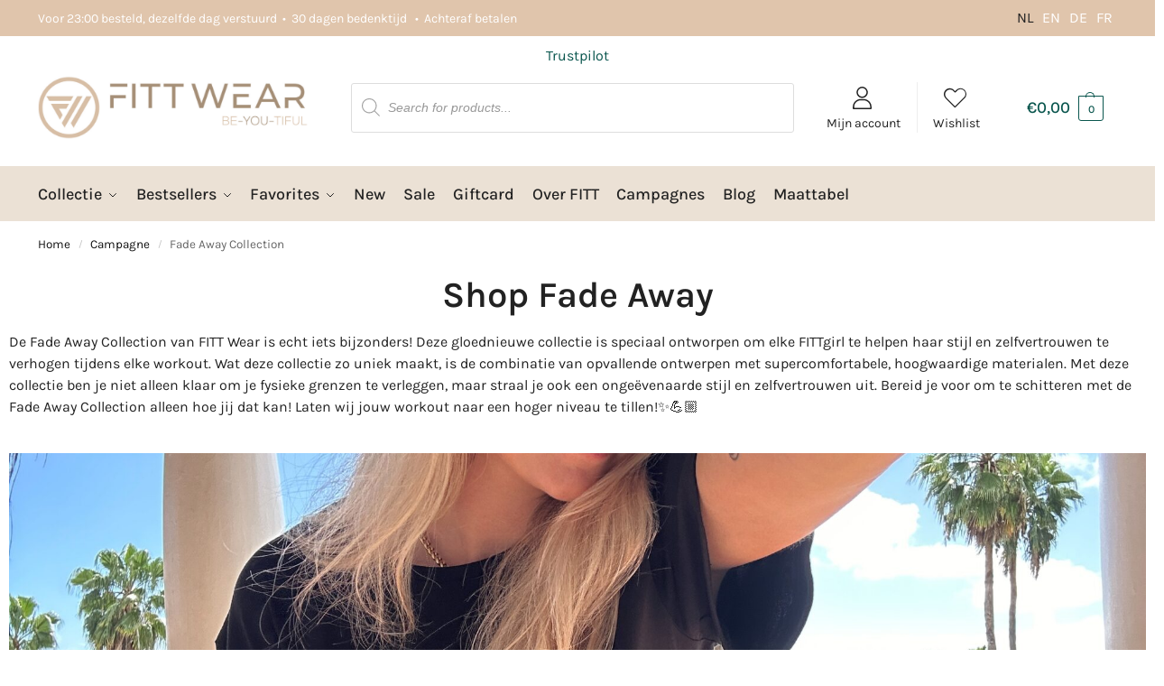

--- FILE ---
content_type: text/html; charset=UTF-8
request_url: https://fittwear.nl/campagnes/testcampagne-1/
body_size: 66626
content:
<!doctype html><html lang="nl-NL"><head><script data-no-optimize="1">var litespeed_docref=sessionStorage.getItem("litespeed_docref");litespeed_docref&&(Object.defineProperty(document,"referrer",{get:function(){return litespeed_docref}}),sessionStorage.removeItem("litespeed_docref"));</script> <meta charset="UTF-8"><meta name="viewport" content="height=device-height, width=device-width, initial-scale=1"><link rel="profile" href="https://gmpg.org/xfn/11"><link rel="pingback" href="https://fittwear.nl/xmlrpc.php"><meta name='robots' content='index, follow, max-image-preview:large, max-snippet:-1, max-video-preview:-1' /> <script data-cfasync="false" data-pagespeed-no-defer>var gtm4wp_datalayer_name = "dataLayer";
	var dataLayer = dataLayer || [];
	const gtm4wp_use_sku_instead = 0;
	const gtm4wp_currency = 'EUR';
	const gtm4wp_product_per_impression = 10;
	const gtm4wp_clear_ecommerce = false;
	const gtm4wp_datalayer_max_timeout = 2000;</script> <title>Fade Away Collection - FITTwear.nl</title><link rel="canonical" href="https://fittwear.nl/campagnes/testcampagne-1/" /><meta property="og:locale" content="nl_NL" /><meta property="og:type" content="article" /><meta property="og:title" content="Fade Away Collection - FITTwear.nl" /><meta property="og:description" content="Shop Fade Away De Fade Away Collection van FITT Wear is echt iets bijzonders! Deze gloednieuwe collectie is speciaal ontworpen om elke FITTgirl te helpen haar stijl en zelfvertrouwen te verhogen tijdens elke workout. Wat deze collectie zo uniek maakt, is de combinatie van opvallende ontwerpen met supercomfortabele, hoogwaardige materialen. Met deze collectie ben je [&hellip;]" /><meta property="og:url" content="https://fittwear.nl/campagnes/testcampagne-1/" /><meta property="og:site_name" content="FITTwear.nl" /><meta property="article:modified_time" content="2024-03-13T10:37:07+00:00" /><meta property="og:image" content="https://fittwear.nl/wp-content/uploads/2024/01/3.jpg" /><meta property="og:image:width" content="1172" /><meta property="og:image:height" content="1464" /><meta property="og:image:type" content="image/jpeg" /><meta name="twitter:card" content="summary_large_image" /><meta name="twitter:label1" content="Geschatte leestijd" /><meta name="twitter:data1" content="4 minuten" /> <script type="application/ld+json" class="yoast-schema-graph">{"@context":"https://schema.org","@graph":[{"@type":"WebPage","@id":"https://fittwear.nl/campagnes/testcampagne-1/","url":"https://fittwear.nl/campagnes/testcampagne-1/","name":"Fade Away Collection - FITTwear.nl","isPartOf":{"@id":"https://fittwear.nl/#website"},"primaryImageOfPage":{"@id":"https://fittwear.nl/campagnes/testcampagne-1/#primaryimage"},"image":{"@id":"https://fittwear.nl/campagnes/testcampagne-1/#primaryimage"},"thumbnailUrl":"https://fittwear.nl/wp-content/uploads/2024/01/3.jpg","datePublished":"2023-11-29T09:43:31+00:00","dateModified":"2024-03-13T10:37:07+00:00","breadcrumb":{"@id":"https://fittwear.nl/campagnes/testcampagne-1/#breadcrumb"},"inLanguage":"nl-NL","potentialAction":[{"@type":"ReadAction","target":["https://fittwear.nl/campagnes/testcampagne-1/"]}]},{"@type":"ImageObject","inLanguage":"nl-NL","@id":"https://fittwear.nl/campagnes/testcampagne-1/#primaryimage","url":"https://fittwear.nl/wp-content/uploads/2024/01/3.jpg","contentUrl":"https://fittwear.nl/wp-content/uploads/2024/01/3.jpg","width":1172,"height":1464},{"@type":"BreadcrumbList","@id":"https://fittwear.nl/campagnes/testcampagne-1/#breadcrumb","itemListElement":[{"@type":"ListItem","position":1,"name":"Home","item":"https://fittwear.nl/"},{"@type":"ListItem","position":2,"name":"Campagnes","item":"https://fittwear.nl/campagnes/"},{"@type":"ListItem","position":3,"name":"Fade Away Collection"}]},{"@type":"WebSite","@id":"https://fittwear.nl/#website","url":"https://fittwear.nl/","name":"FITTwear.nl","description":"Time to shine!","publisher":{"@id":"https://fittwear.nl/#organization"},"potentialAction":[{"@type":"SearchAction","target":{"@type":"EntryPoint","urlTemplate":"https://fittwear.nl/?s={search_term_string}"},"query-input":{"@type":"PropertyValueSpecification","valueRequired":true,"valueName":"search_term_string"}}],"inLanguage":"nl-NL"},{"@type":"Organization","@id":"https://fittwear.nl/#organization","name":"FITTwear.nl","url":"https://fittwear.nl/","logo":{"@type":"ImageObject","inLanguage":"nl-NL","@id":"https://fittwear.nl/#/schema/logo/image/","url":"https://fittwear.nl/wp-content/uploads/2024/07/FITT-Logo-BeYOUtiful-website-homepage_Tekengebied-1-scaled.jpg","contentUrl":"https://fittwear.nl/wp-content/uploads/2024/07/FITT-Logo-BeYOUtiful-website-homepage_Tekengebied-1-scaled.jpg","width":2560,"height":599,"caption":"FITTwear.nl"},"image":{"@id":"https://fittwear.nl/#/schema/logo/image/"}}]}</script>  <script type='application/javascript'  id='pys-version-script'>console.log('PixelYourSite Free version 11.1.5');</script> <link rel='dns-prefetch' href='//static.klaviyo.com' /><link rel='dns-prefetch' href='//widget.trustpilot.com' /><link rel="alternate" type="application/rss+xml" title="FITTwear.nl &raquo; feed" href="https://fittwear.nl/feed/" /><link rel="alternate" type="application/rss+xml" title="FITTwear.nl &raquo; reacties feed" href="https://fittwear.nl/comments/feed/" /><link rel="alternate" title="oEmbed (JSON)" type="application/json+oembed" href="https://fittwear.nl/wp-json/oembed/1.0/embed?url=https%3A%2F%2Ffittwear.nl%2Fcampagnes%2Ftestcampagne-1%2F" /><link rel="alternate" title="oEmbed (XML)" type="text/xml+oembed" href="https://fittwear.nl/wp-json/oembed/1.0/embed?url=https%3A%2F%2Ffittwear.nl%2Fcampagnes%2Ftestcampagne-1%2F&#038;format=xml" /><style type="text/css">@keyframes cgkit-loading { 0% { background-position: 100% 50%; } 100% { background-position: 0 50%; } }
body ul.products li.product.cgkit-swatch-loading .woocommerce-image__wrapper,
body ul.products li.product.cgkit-swatch-loading .woocommerce-card__header > * { color: transparent !important; background: linear-gradient(100deg, #ececec 30%, #f5f5f5 50%, #ececec 70%); border-radius: 5px; background-size: 400%; animation: cgkit-loading 1.2s ease-in-out infinite; }
body ul.products li.product.cgkit-swatch-loading .woocommerce-image__wrapper > *,
body ul.products li.product.cgkit-swatch-loading .woocommerce-card__header > * > * { visibility: hidden; }
ul.products li.product.cgkit-swatch-loading .woocommerce-card__header .product__categories,
ul.products li.product.cgkit-swatch-loading .woocommerce-card__header .woocommerce-loop-product__title,
ul.products li.product.cgkit-swatch-loading .woocommerce-card__header .price { display: table; width: auto;  }
ul.products li.product.cgkit-swatch-loading .woocommerce-card__header .star-rating:before { visibility: hidden; }</style><style id='wp-img-auto-sizes-contain-inline-css' type='text/css'>img:is([sizes=auto i],[sizes^="auto," i]){contain-intrinsic-size:3000px 1500px}
/*# sourceURL=wp-img-auto-sizes-contain-inline-css */</style><style id="litespeed-ccss">ul{box-sizing:border-box}:root{--wp--preset--font-size--normal:16px;--wp--preset--font-size--huge:42px}.screen-reader-text{border:0;clip-path:inset(50%);height:1px;margin:-1px;overflow:hidden;padding:0;position:absolute;width:1px;word-wrap:normal!important}html :where(img[class*=wp-image-]){height:auto;max-width:100%}:root{--wp--preset--aspect-ratio--square:1;--wp--preset--aspect-ratio--4-3:4/3;--wp--preset--aspect-ratio--3-4:3/4;--wp--preset--aspect-ratio--3-2:3/2;--wp--preset--aspect-ratio--2-3:2/3;--wp--preset--aspect-ratio--16-9:16/9;--wp--preset--aspect-ratio--9-16:9/16;--wp--preset--color--black:#000000;--wp--preset--color--cyan-bluish-gray:#abb8c3;--wp--preset--color--white:#ffffff;--wp--preset--color--pale-pink:#f78da7;--wp--preset--color--vivid-red:#cf2e2e;--wp--preset--color--luminous-vivid-orange:#ff6900;--wp--preset--color--luminous-vivid-amber:#fcb900;--wp--preset--color--light-green-cyan:#7bdcb5;--wp--preset--color--vivid-green-cyan:#00d084;--wp--preset--color--pale-cyan-blue:#8ed1fc;--wp--preset--color--vivid-cyan-blue:#0693e3;--wp--preset--color--vivid-purple:#9b51e0;--wp--preset--gradient--vivid-cyan-blue-to-vivid-purple:linear-gradient(135deg,rgba(6,147,227,1) 0%,rgb(155,81,224) 100%);--wp--preset--gradient--light-green-cyan-to-vivid-green-cyan:linear-gradient(135deg,rgb(122,220,180) 0%,rgb(0,208,130) 100%);--wp--preset--gradient--luminous-vivid-amber-to-luminous-vivid-orange:linear-gradient(135deg,rgba(252,185,0,1) 0%,rgba(255,105,0,1) 100%);--wp--preset--gradient--luminous-vivid-orange-to-vivid-red:linear-gradient(135deg,rgba(255,105,0,1) 0%,rgb(207,46,46) 100%);--wp--preset--gradient--very-light-gray-to-cyan-bluish-gray:linear-gradient(135deg,rgb(238,238,238) 0%,rgb(169,184,195) 100%);--wp--preset--gradient--cool-to-warm-spectrum:linear-gradient(135deg,rgb(74,234,220) 0%,rgb(151,120,209) 20%,rgb(207,42,186) 40%,rgb(238,44,130) 60%,rgb(251,105,98) 80%,rgb(254,248,76) 100%);--wp--preset--gradient--blush-light-purple:linear-gradient(135deg,rgb(255,206,236) 0%,rgb(152,150,240) 100%);--wp--preset--gradient--blush-bordeaux:linear-gradient(135deg,rgb(254,205,165) 0%,rgb(254,45,45) 50%,rgb(107,0,62) 100%);--wp--preset--gradient--luminous-dusk:linear-gradient(135deg,rgb(255,203,112) 0%,rgb(199,81,192) 50%,rgb(65,88,208) 100%);--wp--preset--gradient--pale-ocean:linear-gradient(135deg,rgb(255,245,203) 0%,rgb(182,227,212) 50%,rgb(51,167,181) 100%);--wp--preset--gradient--electric-grass:linear-gradient(135deg,rgb(202,248,128) 0%,rgb(113,206,126) 100%);--wp--preset--gradient--midnight:linear-gradient(135deg,rgb(2,3,129) 0%,rgb(40,116,252) 100%);--wp--preset--font-size--small:clamp(1rem, 1rem + ((1vw - 0.2rem) * 0.368), 1.2rem);--wp--preset--font-size--medium:clamp(1rem, 1rem + ((1vw - 0.2rem) * 0.92), 1.5rem);--wp--preset--font-size--large:clamp(1.5rem, 1.5rem + ((1vw - 0.2rem) * 0.92), 2rem);--wp--preset--font-size--x-large:clamp(1.5rem, 1.5rem + ((1vw - 0.2rem) * 1.379), 2.25rem);--wp--preset--font-size--x-small:0.85rem;--wp--preset--font-size--base:clamp(1rem, 1rem + ((1vw - 0.2rem) * 0.46), 1.25rem);--wp--preset--font-size--xx-large:clamp(2rem, 2rem + ((1vw - 0.2rem) * 1.839), 3rem);--wp--preset--font-size--xxx-large:clamp(2.25rem, 2.25rem + ((1vw - 0.2rem) * 3.218), 4rem);--wp--preset--spacing--20:0.44rem;--wp--preset--spacing--30:0.67rem;--wp--preset--spacing--40:1rem;--wp--preset--spacing--50:1.5rem;--wp--preset--spacing--60:2.25rem;--wp--preset--spacing--70:3.38rem;--wp--preset--spacing--80:5.06rem;--wp--preset--spacing--small:clamp(.25rem, 2.5vw, 0.75rem);--wp--preset--spacing--medium:clamp(1rem, 4vw, 2rem);--wp--preset--spacing--large:clamp(1.25rem, 6vw, 3rem);--wp--preset--spacing--x-large:clamp(3rem, 7vw, 5rem);--wp--preset--spacing--xx-large:clamp(4rem, 9vw, 7rem);--wp--preset--spacing--xxx-large:clamp(5rem, 12vw, 9rem);--wp--preset--spacing--xxxx-large:clamp(6rem, 14vw, 13rem);--wp--preset--shadow--natural:6px 6px 9px rgba(0, 0, 0, 0.2);--wp--preset--shadow--deep:12px 12px 50px rgba(0, 0, 0, 0.4);--wp--preset--shadow--sharp:6px 6px 0px rgba(0, 0, 0, 0.2);--wp--preset--shadow--outlined:6px 6px 0px -3px rgba(255, 255, 255, 1), 6px 6px rgba(0, 0, 0, 1);--wp--preset--shadow--crisp:6px 6px 0px rgba(0, 0, 0, 1);--wp--custom--line-height--none:1;--wp--custom--line-height--tight:1.1;--wp--custom--line-height--snug:1.2;--wp--custom--line-height--normal:1.5;--wp--custom--line-height--relaxed:1.625;--wp--custom--line-height--loose:2;--wp--custom--line-height--body:1.618}:root{--wp--style--global--content-size:900px;--wp--style--global--wide-size:1190px}:where(body){margin:0}:root{--wp--style--block-gap:var(--wp--preset--spacing--medium)}body{font-family:var(--wp--preset--font-family--primary);--wp--style--root--padding-top:0;--wp--style--root--padding-right:var(--wp--preset--spacing--medium);--wp--style--root--padding-bottom:0;--wp--style--root--padding-left:var(--wp--preset--spacing--medium)}a:where(:not(.wp-element-button)){text-decoration:false}.trp-language-switcher{height:42px;position:relative;box-sizing:border-box;width:200px;text-overflow:ellipsis;white-space:nowrap}.trp-language-switcher>div{box-sizing:border-box;padding:4px 20px 3px 13px;border:1.5px solid #949494;border-radius:2px;background-image:url(/wp-content/plugins/translatepress-multilingual/assets/images/arrow-down-3101.svg);background-repeat:no-repeat;background-position:calc(100% - 20px) calc(1em + 2px),calc(100% - 3px) calc(1em + 0px);background-size:8px 8px,8px 8px;background-repeat:no-repeat;background-color:#fff}.trp-language-switcher .trp-ls-shortcode-current-language{display:inline-block}.trp-language-switcher .trp-ls-shortcode-language{display:inline-block;height:1px;overflow:hidden;visibility:hidden;z-index:1;max-height:250px;overflow-y:auto;left:0;top:0;min-height:auto}#trp_ald_modal_container{background-color:rgb(0 0 0/.2);top:50%;left:50%;transform:translate(-50%,-50%);width:100%;height:100%;position:fixed;z-index:2000000000000}#trp_ald_modal_popup{box-shadow:0 0 10px #6c7781;top:40px!important;position:relative}#trp_ald_modal_popup{background-color:#F0F0EE;width:570px;max-width:75%;border:1px solid #4c6066;padding:25px 40px;margin:auto}#trp_ald_popup_text{text-align:left;font-size:17px}.trp_ald_select_and_button{display:flex;justify-content:space-between;margin-top:14px;font-size:17px}.trp_ald_button{margin-left:12px;width:287px}#trp_ald_popup_change_language{text-transform:none;width:100%;background:#2271b1;border-color:#2271b1;color:#fff;text-decoration:none;text-shadow:none;justify-content:center;align-items:center;display:inline-grid;font-weight:400;font-size:17px;height:50px;min-height:30px;margin:0;padding:0;border-width:1px;border-style:solid;-webkit-appearance:none;border-radius:3px;white-space:nowrap;box-sizing:border-box}#trp_ald_x_button_and_textarea{text-decoration:none;display:flex;vertical-align:middle;align-items:center;color:#0085ba!important;font-size:14px;margin-top:15px;width:50%;height:100%}#trp_ald_x_button_textarea{text-decoration:underline;margin-bottom:3px;height:auto;width:auto;color:#0085ba!important;text-align:left}#trp_ald_modal_popup #trp_ald_x_button{display:inline-table;width:0;background:0 0;padding:0;border:none;text-decoration:none;color:#fff0;-webkit-backface-visibility:hidden;outline:none;z-index:1}#trp_ald_modal_popup #trp_ald_x_button::before{content:"";font:normal 16px/20px dashicons;text-align:center;color:#0085ba!important;background:0 0!important;-webkit-font-smoothing:antialiased}.trp_ald_ls_container{height:50px;width:100%;color:#4c6066;font-size:19px}.trp_ald_ls_container .trp-language-switcher-container{width:100%;margin:0}.trp_ald_ls_container .trp-language-switcher-container>div{background-image:linear-gradient(60deg,transparent 50%,#C9C0BB 50%),linear-gradient(120deg,#C9C0BB 50%,transparent 50%);background-position:calc(100% - 18px) calc(1em),calc(100% - 12px) calc(1em);background-size:6px 12px,6px 12px;background-repeat:no-repeat}.trp_ald_ls_container .trp-ls-shortcode-current-language{width:100%;height:50px;justify-content:left;padding-bottom:12px;border:2px solid #C9C0BB;padding-top:8px;padding-right:33px;vertical-align:middle;color:#4c6066;font-size:18px;overflow:hidden}.trp_ald_ls_container .trp-ls-shortcode-language{width:100%;height:50px;justify-content:left;border:2px solid #C9C0BB;z-index:1000000000000000}.trp_ald_ls_container .trp-ald-popup-select{padding-top:5px;padding-bottom:5px;padding-right:33px;font-size:18px;margin-right:-15px}.trp_ald_ls_container .trp-ls-shortcode-current-language{padding-bottom:12px;padding-top:6px;vertical-align:middle;color:#4c6066;font-size:18px}.trp_ald_ls_container .trp-ls-shortcode-language{padding-bottom:3px;padding-top:3px;vertical-align:middle;color:#4c6066;font-size:18px}#trp_ald_popup_select_container .trp-ls-shortcode-language{display:none}@media screen and (max-width:780px){#trp_ald_modal_popup{width:80%}.trp_ald_select_and_button{display:block;margin-top:32px}.trp_ald_button{width:100%;margin-left:0;margin-top:14px}#trp_ald_x_button_and_textarea{width:100%}}.dgwt-wcas-search-wrapp{position:relative;line-height:100%;display:block;color:#444;min-width:230px;width:100%;text-align:left;margin:0 auto;-webkit-box-sizing:border-box;-moz-box-sizing:border-box;box-sizing:border-box}.dgwt-wcas-search-wrapp *{-webkit-box-sizing:border-box;-moz-box-sizing:border-box;box-sizing:border-box}.dgwt-wcas-search-form{margin:0;padding:0;width:100%}input[type=search].dgwt-wcas-search-input{-webkit-box-shadow:none;box-shadow:none;margin:0;-webkit-appearance:textfield;text-align:left}[type=search].dgwt-wcas-search-input::-ms-clear{display:none}[type=search].dgwt-wcas-search-input::-webkit-search-decoration{-webkit-appearance:none}[type=search].dgwt-wcas-search-input::-webkit-search-cancel-button{display:none}.dgwt-wcas-ico-magnifier{bottom:0;left:0;margin:auto;position:absolute;right:0;top:0;height:65%;display:block}.dgwt-wcas-preloader{height:100%;position:absolute;right:0;top:0;width:40px;z-index:-1;background-repeat:no-repeat;background-position:right 15px center;background-size:auto 44%}.dgwt-wcas-voice-search{position:absolute;right:0;top:0;height:100%;width:40px;z-index:1;opacity:.5;align-items:center;justify-content:center;display:none}.screen-reader-text{clip:rect(1px,1px,1px,1px);height:1px;overflow:hidden;position:absolute!important;width:1px}.dgwt-wcas-sf-wrapp:after,.dgwt-wcas-sf-wrapp:before{content:"";display:table}.dgwt-wcas-sf-wrapp:after{clear:both}.dgwt-wcas-sf-wrapp{zoom:1;width:100%;max-width:100vw;margin:0;position:relative;background:0 0}.dgwt-wcas-sf-wrapp input[type=search].dgwt-wcas-search-input{width:100%;height:40px;font-size:14px;line-height:100%;padding:10px 15px;margin:0;background:#fff;border:1px solid #ddd;border-radius:3px;-webkit-border-radius:3px;-webkit-appearance:none;box-sizing:border-box}.dgwt-wcas-sf-wrapp input[type=search].dgwt-wcas-search-input::-webkit-input-placeholder{color:#999;font-weight:400;font-style:italic;line-height:normal}.dgwt-wcas-sf-wrapp input[type=search].dgwt-wcas-search-input:-moz-placeholder{color:#999;font-weight:400;font-style:italic;line-height:normal}.dgwt-wcas-sf-wrapp input[type=search].dgwt-wcas-search-input::-moz-placeholder{color:#999;font-weight:400;font-style:italic;line-height:normal}.dgwt-wcas-sf-wrapp input[type=search].dgwt-wcas-search-input:-ms-input-placeholder{color:#999;font-weight:400;font-style:italic;line-height:normal}.dgwt-wcas-ico-magnifier{max-width:20px}.dgwt-wcas-no-submit .dgwt-wcas-ico-magnifier{height:50%;margin:auto;max-height:20px;width:100%;max-width:20px;left:12px;right:auto;opacity:.5;fill:#444}.dgwt-wcas-no-submit .dgwt-wcas-sf-wrapp input[type=search].dgwt-wcas-search-input{padding:10px 15px 10px 40px}*,::after,::before{box-sizing:border-box}html{font-family:system-ui,"Segoe UI",Roboto,Helvetica,Arial,sans-serif,"Apple Color Emoji","Segoe UI Emoji";line-height:1.5;-webkit-text-size-adjust:100%;-moz-tab-size:4;-o-tab-size:4;tab-size:4}body{margin:0}button{text-transform:none}[type="button"],button{-webkit-appearance:button}::-moz-focus-inner{border-style:none;padding:0}:-moz-focusring{outline:ButtonText dotted 1px}:-moz-ui-invalid{box-shadow:none}::-webkit-inner-spin-button,::-webkit-outer-spin-button{height:auto}[type="search"]{-webkit-appearance:textfield;outline-offset:-2px}::-webkit-search-decoration{-webkit-appearance:none}::-webkit-file-upload-button{-webkit-appearance:button;font:inherit}summary{display:list-item}html{-webkit-text-size-adjust:100%;-moz-text-size-adjust:100%;text-size-adjust:100%;overflow-wrap:break-word;scrollbar-gutter:stable}img{display:block;vertical-align:middle}img{display:block;max-width:100%;height:auto}h2,h4{text-wrap:pretty}a,button,input{touch-action:manipulation}body,button,input{-webkit-font-smoothing:antialiased;-moz-osx-font-smoothing:grayscale}h2,h4,h5,p{margin:0}ul{list-style:none;margin:0;padding:0}button::-moz-focus-inner,input::-moz-focus-inner{padding:0;border:0}button{-webkit-appearance:button;background-color:#fff0;background-image:none}header,nav,section{display:block}a{color:#2c2d33;background-color:#fff0;text-decoration:none}a,button,input{touch-action:manipulation}img{max-width:100%;height:auto;border:0;border-radius:0}svg:not(:root){overflow:hidden}input[type=checkbox]{box-sizing:border-box}input[type=search]::-webkit-search-cancel-button,input[type=search]::-webkit-search-decoration{-webkit-appearance:none}ul{padding:0}p{margin:0 0 1.21575rem}ul{margin:0 0 1.41575em 20px}ul{list-style:disc}button,input{vertical-align:baseline}button{border:none}input[type="checkbox"]{padding:0}input[type="search"]{outline:0;margin-bottom:0;border:1px solid #d2d6dc;border-radius:.3rem;box-shadow:0 1px 2px 0 rgb(0 0 0/.05);height:40px;padding:0 .7em}input[type="search"]{padding-left:43px}input[type="search"]::-webkit-search-decoration{-webkit-appearance:none}input[type="search"]::-moz-placeholder{color:#555}.site-search input[type="search"]{border:0;background:#f8f8f8;border:1px solid #f8f8f8}.site-search form:before{left:15px;top:50%;margin-top:-7px;width:16px;height:16px}h2{margin:0 0 1rem}h4,h5{margin:0 0 .5rem}h5{font-size:1.2em}@media (max-width:768px){.site{font-size:15px}input{font-size:16px}.site h2{font-size:clamp(1.375rem,0.9939rem + 1.2195vw,1.75rem);letter-spacing:-.01em}}@media (min-width:993px){.site-header .col-full{display:flex;flex-wrap:wrap;align-items:center}.site-header{position:relative;z-index:20}.site-header .site-branding{line-height:1}.site-header .custom-logo-link img{width:auto}.site-header .site-search{margin-left:3em;flex-grow:1}.site-search input{padding-top:1.45rem;padding-bottom:1.45rem}.site-branding a{color:#111;font-weight:700}.main-header{display:flex}.header-5 .site-header input[type="search"]{height:55px}.header-5 .site-header .site-header-cart{display:block;height:55px;margin-left:35px}.header-5 .shoptimizer-cart a.cart-contents{height:55px;padding:0 15px;border:1px solid #eee;border-radius:2px;line-height:55px}.header-5 .col-full-nav .site-header-cart{display:none}.header-5 .shoptimizer-cart .cart-contents .amount{font-size:14px;display:contents}}@media (min-width:993px) and (max-width:1155px){.header-5 .site-header .site-search{width:50px}}.dgwt-wcas-no-submit .dgwt-wcas-ico-magnifier{z-index:1}@media (max-width:992px){.main-header{position:relative}.site-branding{display:flex;flex-direction:column;width:100%;height:70px;justify-content:center;align-items:center;text-align:center}.site-header .custom-logo-link img{width:auto}.site-header .shoptimizer-cart a.cart-contents .amount{display:none}.site-branding button.menu-toggle{position:absolute;left:15px;width:60px;height:30px;padding:0;background-color:#fff0;display:block}.menu-toggle .bar{display:block;position:absolute;top:calc(50% - 1px);z-index:0;width:22px;height:2px;opacity:1;background-color:#222;transform:rotate(0)}.menu-toggle .bar:nth-child(1){margin-top:-7px}.menu-toggle .bar:nth-child(2){margin-top:-1px}.menu-toggle .bar:nth-child(3){margin-top:5px}.menu-toggle .bar-text{position:absolute;top:0;left:0;margin-top:8px;margin-left:28px;font-size:10px;font-weight:600;letter-spacing:.03em}.site-header .site-header-cart{position:absolute;z-index:2;right:15px}body:not(.mobile-toggled).sticky-m .site-header{position:sticky;z-index:9;top:0;box-shadow:0 1px 15px rgb(0 0 0/.08)}}@media (min-width:993px){.col-full{box-sizing:content-box;margin-right:auto;margin-left:auto;max-width:1170px;padding-right:2.617924em;padding-left:2.617924em}.col-full:after{display:block;clear:both;content:""}}@media (max-width:992px){.col-full{padding-right:1em;padding-left:1em}}.site-content{position:relative}@media (min-width:993px){.site-content:after{display:block;visibility:hidden;position:absolute;z-index:5;top:0;left:0;width:100%;height:100%;opacity:0;background:rgb(0 0 0/.7);content:""}}.elementor-template-full-width .archive-header+.col-full{max-width:none;padding-left:0;padding-right:0}@media (max-width:992px){.mobile-overlay{visibility:hidden;position:fixed;z-index:101;top:0;left:0;width:100%;height:100%;opacity:0;background:rgb(0 0 0/.65);background:rgb(52 53 55/.4);content:""}.close-drawer{color:#fff}}.woocommerce-breadcrumb{padding-top:.75rem;padding-bottom:.75rem;font-size:clamp(0.75rem,0.6547rem + 0.3049vw,0.84375rem);white-space:nowrap;text-overflow:ellipsis;overflow:hidden;color:#666}@media (min-width:993px){.woocommerce-breadcrumb{padding-top:1rem;padding-bottom:1rem}}.woocommerce-breadcrumb a{color:#111}.woocommerce-breadcrumb a:first-of-type:before{display:none}.woocommerce-breadcrumb .breadcrumb-separator{display:inline-block;position:relative;top:-1px;padding:0 .8em;opacity:.4;font-size:.8em}body:has(:not(.woocommerce-breadcrumb)) .site-content{padding-top:2rem}body:has(.woocommerce-breadcrumb) .site-content{padding-top:0}@media (min-width:993px){.site-header-cart{line-height:60px;margin-left:auto}.shoptimizer-cart .cart-contents{padding:0;color:#fff}.shoptimizer-cart a.cart-contents .count{position:relative}.site-header .site-header-cart{display:none;width:auto}}.shoptimizer-cart .cart-contents .count{opacity:1;font-size:.8em}.shoptimizer-cart .cart-contents:after{margin-left:10px}.shoptimizer-cart a.cart-contents .count{display:inline-block;position:relative;width:auto;min-width:28px;height:28px;margin-left:5px;padding:3px;border:1px solid #dc9814;border-bottom-right-radius:3px;border-bottom-left-radius:3px;color:#dc9814;font-size:12px;line-height:22px;text-align:center;letter-spacing:-.7px}.shoptimizer-cart a.cart-contents .count:after{position:absolute;bottom:90%;left:50%;width:10px;height:6px;margin-bottom:1px;margin-left:-6px;border:1px solid #dc9814;border-bottom:0;border-top-left-radius:99px;border-top-right-radius:99px;content:""}.shoptimizer-cart .cart-contents{display:block;text-decoration:none}.shoptimizer-mini-cart-wrap{overflow:hidden;position:fixed;z-index:102;top:0;right:-420px;left:auto;width:420px;height:100%;background-color:#fff;outline:0}@media (max-width:480px){.shoptimizer-mini-cart-wrap{width:100%;right:-100%}}#ajax-loading{position:absolute;z-index:100;top:0;left:0;width:100%;height:100%;background-color:rgb(255 255 255/.5)}.shoptimizer-loader{display:flex;align-items:center;justify-content:center;width:100%;height:100%}.spinner{width:38px;height:38px;border:1px solid #ccc;border-bottom-color:#111;border-radius:50%;display:inline-block;box-sizing:border-box;animation:0.8s linear infinite rotation}.cart-drawer-heading{position:absolute;margin:12px 20px;font-size:17px;font-weight:600;color:#111}.shoptimizer-mini-cart-wrap .close-drawer{display:block;position:absolute;top:12.5px;right:16px;width:26px;height:26px;color:#111;padding:0;background:none}.shoptimizer-mini-cart-wrap .close-drawer span{display:flex;width:26px;height:26px}.shoptimizer-mini-cart-wrap .widget_shopping_cart{display:flex;overflow-x:hidden;overflow-y:auto;position:relative;z-index:10;top:auto;left:auto;height:calc(100% - 50px);margin:0;margin-top:50px;padding:0 20px;background:#fff}.shoptimizer-mini-cart-wrap .widget_shopping_cart_content{display:flex;flex-direction:column;width:100%}@media (min-width:993px){.menu-toggle,.mobile-extra,.mobile-menu.close-drawer,body:not(.header-4) .col-full-nav .site-search{display:none}.menu-primary-menu-container{margin-left:0}.col-full-nav{width:100%;border-top:1px solid #fff0}.shoptimizer-primary-navigation{display:flex}body:not(.header-4).sticky-d .col-full-nav{position:sticky;z-index:10;top:0}.main-navigation ul{margin:0}.main-navigation ul li{display:inline-block}.main-navigation ul li.menu-item>a{display:block}.menu-primary-menu-container>ul>li>a span{position:relative}.menu-primary-menu-container>ul>li>a{padding-right:.55em;padding-left:.55em}.menu-primary-menu-container>ul>li:first-child>a{padding-left:0}.main-navigation ul.menu>li.menu-item-has-children{position:relative;text-align:left}.menu-primary-menu-container>ul>li>a span:before{display:block;position:absolute;top:calc(100% + 2px);left:0;width:100%;border-bottom:1px solid #ccc;content:"";transform:scale(0,1);transform-origin:right center}.menu-primary-menu-container>ul>li.menu-item-has-children>a:after{display:inline-block;position:relative;top:1px;margin-left:6px;width:12px;height:12px;content:"";background-color:#fff}.main-navigation ul ul{position:absolute}.main-navigation ul ul li{display:block;position:relative}.main-navigation ul.menu li.full-width>.sub-menu-wrapper{position:absolute;visibility:hidden;left:0;width:100%;opacity:0;background:#fff;border-top:1px solid #eee}.main-navigation ul.menu li.full-width ul li>.sub-menu-wrapper{position:relative;top:auto;right:auto}.main-navigation ul.menu li.full-width{position:inherit}.main-navigation ul li.full-width .container{max-width:1170px;margin:0 auto;padding:0}.main-navigation ul li.full-width ul{position:inherit}.main-navigation ul li.full-width>.sub-menu-wrapper>.container>ul.sub-menu{display:flex;justify-content:center;width:100%;padding:40px 0}.main-navigation ul li.full-width>.sub-menu-wrapper>.container>ul.sub-menu>li{display:inline-block;vertical-align:top;float:none;width:23%;padding-right:25px;padding-left:25px;border-left:1px solid #eee;-moz-column-break-inside:avoid;break-inside:avoid}.main-navigation ul li.full-width>.sub-menu-wrapper>.container>ul.sub-menu>li:last-child{border-right:1px solid #eee}.main-navigation ul li.full-width>.sub-menu-wrapper>.container>ul.sub-menu ul{width:100%}.main-navigation ul.menu li.full-width>.sub-menu-wrapper li.menu-item-has-children>a{margin-bottom:.25rem}.main-navigation ul.menu li.full-width>.sub-menu-wrapper li{margin-bottom:.25rem}}.secondary-navigation{display:none}@media (min-width:993px){.secondary-navigation{display:block;float:right;margin-left:auto;padding-left:1.2em}.secondary-navigation .menu{margin-right:-15px}.secondary-navigation ul{margin:0}.secondary-navigation ul li{display:inline-block;position:relative}.secondary-navigation ul li a{position:relative;display:block;padding:.7em .875em 0;color:#111;font-size:14px}.secondary-navigation .menu li:not(.ri) a{padding-top:35px}.secondary-navigation .icon-wrapper{position:absolute;top:0;left:50%;top:5px;transform:translate(-50%,0)}.secondary-navigation .icon-wrapper svg{width:28px;height:28px}.secondary-navigation .menu-item{padding:0 5px;border-left:1px solid #eee}.secondary-navigation .menu-item:first-child{border:0}}@media (max-width:992px){.col-full-nav .site-header-cart{display:none}.col-full-nav .shoptimizer-primary-navigation.col-full{padding:0}.main-navigation{padding-top:1rem}.main-navigation ul{list-style:none;margin:0}.main-navigation ul li{position:relative}.menu-primary-menu-container>ul>li>a{display:block;padding:.35rem 0}.main-navigation ul.menu ul li{position:relative}.main-navigation ul.menu ul li>a{padding:.15rem 0;display:block}.main-navigation ul.menu .sub-menu-wrapper{margin-top:.25rem;padding-bottom:1rem;padding-left:.5rem}.main-navigation ul.menu .sub-menu-wrapper .sub-menu-wrapper{margin-top:.25rem;padding-bottom:.5rem;padding-left:.5rem}.main-navigation ul.menu>li.menu-item-has-children{position:relative}.main-navigation ul.menu .sub-menu-wrapper a.cg-menu-link{width:calc(100% - 40px)}.main-navigation ul.menu li.menu-item-has-children .sub-menu-wrapper{position:fixed;left:-99999px;opacity:0;transform:translateX(-10px)}.main-navigation ul.menu li.menu-item-has-children:not(.dropdown-open) .sub-menu-wrapper{display:block}.site-search{display:none}.col-full-nav .site-search{display:block;padding-top:20px;position:relative;z-index:4}.main-navigation ul.menu li.menu-item-has-children span.caret{display:flex;position:absolute;z-index:3;top:0;right:0;width:30px;justify-content:center;align-items:center}.main-navigation ul.menu li.menu-item-has-children span.caret:after{display:inline-flex;width:20px;height:20px;background-color:#111;content:""}.main-navigation ul.menu li.menu-item-has-children span.caret{height:35px}.main-navigation ul.menu li.menu-item-has-children li.menu-item-has-children span.caret{height:27px;opacity:.5}.main-navigation ul.menu li.full-width>.sub-menu-wrapper li.menu-item-has-children>a+span.caret{height:24px}.mobile-extra{padding:1rem 0 2rem}.mobile-extra .widget{margin-bottom:0}.mobile-extra ul{margin:0;padding:0}.mobile-extra ul li{margin-bottom:.35rem}.mobile-extra a{font-size:14px}.col-full-nav{position:fixed;z-index:102;padding:0 15px;top:0;bottom:0;height:100%;left:-300px;width:300px;min-height:100vh;min-height:-moz-available;min-height:fill-available;min-height:-webkit-fill-available;max-height:100vh;overflow-y:auto;overflow-x:hidden;background:#fff;overscroll-behavior:contain;-webkit-overflow-scrolling:touch;box-shadow:0 0 10 rgb(0 0 0/.15)}.mobile-menu.close-drawer{visibility:hidden;position:fixed;z-index:999;top:40px;left:310px;padding:0;opacity:0}}.col-full.topbar-wrapper{max-width:100%;border-bottom:1px solid #eee}.top-bar .col-full{display:flex;padding:0;align-items:center}.top-bar p{margin:0}.top-bar-left{display:flex;flex:1}.top-bar-center{display:flex;justify-content:center;max-width:45%;text-align:center}.top-bar-right{flex:1;display:flex;justify-content:flex-end}@media (max-width:992px){.topbar-wrapper .top-bar{padding:.6rem 0;font-size:clamp(0.75rem,0.623rem + 0.4065vw,0.875rem)}.top-bar{border-bottom:none}.top-bar .col-full{padding:0}}@media (max-width:768px){.col-full.topbar-wrapper.hide-on-mobile{display:none}.top-bar .col-full,.top-bar-center,.top-bar-left,.top-bar-right{display:block;text-align:center;max-width:100%}}.widget ul{margin-bottom:0;margin-left:0;list-style:none}.widget li{margin-bottom:.4em;font-size:14px;line-height:1.45}@keyframes rotation{0%{transform:rotate(0)}100%{transform:rotate(360deg)}}.main-navigation ul.menu li.menu-item-has-children span.caret:after,.menu-primary-menu-container>ul>li.menu-item-has-children>a:after{-webkit-mask-image:url(data:image/svg+xml;charset=utf8,%3Csvg\ width=\'24\'\ height=\'24\'\ viewBox=\'0\ 0\ 24\ 24\'\ fill=\'none\'\ xmlns=\'http://www.w3.org/2000/svg\'%3E%3Cpath\ d=\'M19\ 9L12\ 16L5\ 9\'\ stroke=\'%234A5568\'\ stroke-width=\'2\'\ stroke-linecap=\'round\'\ stroke-linejoin=\'round\'/%3E%3C/svg%3E);mask-image:url(data:image/svg+xml;charset=utf8,%3Csvg\ width=\'24\'\ height=\'24\'\ viewBox=\'0\ 0\ 24\ 24\'\ fill=\'none\'\ xmlns=\'http://www.w3.org/2000/svg\'%3E%3Cpath\ d=\'M19\ 9L12\ 16L5\ 9\'\ stroke=\'%234A5568\'\ stroke-width=\'2\'\ stroke-linecap=\'round\'\ stroke-linejoin=\'round\'/%3E%3C/svg%3E)}.main-navigation ul.menu li.menu-item-has-children span.caret:after,.menu-primary-menu-container>ul>li.menu-item-has-children>a:after{-webkit-mask-position:center;mask-position:center;-webkit-mask-repeat:no-repeat;mask-repeat:no-repeat;-webkit-mask-size:contain;mask-size:contain}.screen-reader-text{position:absolute;visibility:hidden;width:1px;height:1px;padding:0;margin:-1px;overflow:hidden;clip:rect(0,0,0,0);white-space:nowrap;border-width:0}@media (max-width:992px){.hide-on-mobile{display:none!important}}.header-5.wc-active .site-header-cart a.cart-contents{color:#0A564E;border:none}.site-header .site-header-cart .cart-contents .amount{font-size:18px}.main-navigation ul li.menu-item-has-children.full-width>.sub-menu-wrapper>.container>ul.sub-menu>li.menu-item-bestsellers{width:100%}.main-navigation ul.menu ul li.menu-item-bestsellers .sub-menu-link{display:none}.main-navigation ul.menu ul li.menu-uitgelichte-cats .sub-menu-link{display:none}.trustpilot-widget{text-align:center;margin-bottom:-20px;margin-top:10px;position:relative;z-index:21;display:flex;justify-content:center}.trustpilot-widget.mobile{display:none}.menu-bestsellers-wrapper{display:flex;gap:20px}.menu-bestsellers-wrapper h4{font-size:18px}.menu-bestsellers-wrapper a{max-width:200px}.menu-uitgelichte-cats-wrapper{text-align:center;position:relative}.menu-uitgelichte-cats-wrapper a.cat-item{position:relative;margin-bottom:20px;display:block}.menu-uitgelichte-cats-wrapper h4{position:absolute;transform:translate(0,-50%);width:100%;text-align:center;z-index:3;top:50%;color:#fff;text-shadow:0 0 2px #000}.mobile-menu-icon-special{display:flex}.mobile-menu-icon-wrapper{display:flex;gap:20px}.mobile-menu-icon-special svg{width:30px;height:30px}@media (min-width:993px){.main-navigation ul li.menu-item-has-children.full-width>.sub-menu-wrapper>.container>ul.sub-menu{justify-content:left}}@media (max-width:992px){.mobile-extra{margin-top:20px}.main-navigation ul li.menu-uitgelichte-cats{display:none}.main-navigation ul li.menu-item-bestsellers .menu-bestsellers-wrapper{flex-direction:column;gap:0}.main-navigation ul li.menu-item-bestsellers img{display:none}.main-navigation ul li.menu-item-bestsellers h4{font-size:16px}body:not(.header-4):not(.mobile-toggled).sticky-m .site-header{z-index:20}}@media (max-width:770px){.trustpilot-widget.mobile{display:block}.trustpilot-widget.desktop{display:none}.trustpilot-widget.mobile{margin-bottom:0;margin-top:10px}}.trp-language-switcher .trp-ls-shortcode-current-language,.trp-language-switcher>div{background:none;border:none}.trp-language-switcher>div{border:none!important}.custom-language-switcher{list-style:none;margin:0;padding:0}.custom-language-switcher li{display:inline-block;font-size:16px;text-transform:uppercase}.custom-language-switcher li span{padding:0 5px}.custom-language-switcher-item.active{color:#222}.mobile-extra .custom-language-switcher-item.active{color:#222;text-decoration:underline}.mobile-extra .custom-language-switcher{margin-top:20px}#cmplz-manage-consent .cmplz-manage-consent{z-index:auto!important}@media (prefers-reduced-motion:reduce){*,::before,::after{animation-delay:-1ms!important;animation-duration:1ms!important;animation-iteration-count:1!important;background-attachment:initial!important;scroll-behavior:auto!important}}:root{--direction-multiplier:1}.screen-reader-text{height:1px;margin:-1px;overflow:hidden;padding:0;position:absolute;top:-10000em;width:1px;clip:rect(0,0,0,0);border:0}.elementor *,.elementor :after,.elementor :before{box-sizing:border-box}.elementor a{box-shadow:none;text-decoration:none}.elementor img{border:none;border-radius:0;box-shadow:none;height:auto;max-width:100%}.elementor-element{--flex-direction:initial;--flex-wrap:initial;--justify-content:initial;--align-items:initial;--align-content:initial;--gap:initial;--flex-basis:initial;--flex-grow:initial;--flex-shrink:initial;--order:initial;--align-self:initial;align-self:var(--align-self);flex-basis:var(--flex-basis);flex-grow:var(--flex-grow);flex-shrink:var(--flex-shrink);order:var(--order)}.elementor-element:where(.e-con-full,.elementor-widget){align-content:var(--align-content);align-items:var(--align-items);flex-direction:var(--flex-direction);flex-wrap:var(--flex-wrap);gap:var(--row-gap) var(--column-gap);justify-content:var(--justify-content)}:root{--page-title-display:block}.elementor-section{position:relative}.elementor-section .elementor-container{display:flex;margin-left:auto;margin-right:auto;position:relative}@media (max-width:1024px){.elementor-section .elementor-container{flex-wrap:wrap}}.elementor-section.elementor-section-boxed>.elementor-container{max-width:1140px}.elementor-widget-wrap{align-content:flex-start;flex-wrap:wrap;position:relative;width:100%}.elementor:not(.elementor-bc-flex-widget) .elementor-widget-wrap{display:flex}.elementor-widget-wrap>.elementor-element{width:100%}.elementor-widget{position:relative}.elementor-widget:not(:last-child){margin-bottom:var(--kit-widget-spacing,20px)}.elementor-column{display:flex;min-height:1px;position:relative}.elementor-column-gap-default>.elementor-column>.elementor-element-populated{padding:10px}@media (min-width:768px){.elementor-column.elementor-col-100{width:100%}}@media (max-width:767px){.elementor-column{width:100%}}@media (prefers-reduced-motion:no-preference){html{scroll-behavior:smooth}}.elementor-heading-title{line-height:1;margin:0;padding:0}.elementor-widget-image{text-align:center}.elementor-widget-image a{display:inline-block}.elementor-widget-image img{display:inline-block;vertical-align:middle}[data-elementor-type=popup]:not(.elementor-edit-area){display:none}.elementor-kit-44926{--e-global-color-primary:#EBE1D5;--e-global-color-secondary:#EBE1D5;--e-global-color-text:#222222;--e-global-color-accent:#EBE1D5;--e-global-color-398cd24:#753D2B;--e-global-color-61f9d9b:#E0C5AC;--e-global-color-308e58b:#412218;--e-global-color-9fd1f32:#0A564E;--e-global-color-3c247ec:#FAA387;--e-global-color-b919f6a:#FFCEE8}.elementor-kit-44926 button{background-color:var(--e-global-color-9fd1f32);font-size:18px;font-weight:400;border-radius:0 0 0 0;padding:15px 30px 15px 30px}.elementor-kit-44926 img{border-radius:4px 4px 4px 4px}.elementor-section.elementor-section-boxed>.elementor-container{max-width:1400px}.elementor-widget:not(:last-child){margin-block-end:20px}.elementor-element{--widgets-spacing:20px 20px;--widgets-spacing-row:20px;--widgets-spacing-column:20px}@media (max-width:1024px){.elementor-section.elementor-section-boxed>.elementor-container{max-width:1024px}}@media (max-width:767px){.elementor-section.elementor-section-boxed>.elementor-container{max-width:767px}}nav ul li.menu-item ul.sub-menu:before{content:"";display:block;position:absolute;width:100%}#uael-quick-view-content{height:100%}#uael-quick-view-modal .uael-content-main-wrapper{position:absolute;top:0;left:0}#uael-quick-view-modal{position:fixed;visibility:hidden;opacity:0;top:0;left:0;width:100%;height:100%;z-index:1400;text-align:center;overflow-x:hidden;overflow-y:auto}#uael-quick-view-modal .uael-content-main-wrapper{text-align:center;width:100%;height:100%;padding:30px}#uael-quick-view-modal .uael-content-main-wrapper:before{content:"";display:inline-block;vertical-align:middle;height:100%}#uael-quick-view-modal .uael-content-main{position:relative;display:inline-block;vertical-align:middle;max-width:100%;margin:0 auto;text-align:left;z-index:1045;-webkit-transform:translateY(-30px);-ms-transform:translateY(-30px);transform:translateY(-30px);opacity:0}#uael-quick-view-modal .uael-content-main:after,#uael-quick-view-modal .uael-content-main:before{content:"";display:table;clear:both}#uael-quick-view-modal .uael-lightbox-content{display:table;background-color:#fff;max-width:975px;margin:20px auto;-webkit-transform:translateZ(0);transform:translateZ(0);-webkit-box-shadow:3px 3px 20px 0 rgb(0 0 0/.15);box-shadow:3px 3px 20px 0 rgb(0 0 0/.15);position:relative}@media (max-width:544px){#uael-quick-view-modal .uael-lightbox-content{display:block}}#uael-quick-view-close{position:absolute;font-size:22px;top:10px;right:10px;width:22px;height:22px;line-height:22px;opacity:.7;text-align:center;z-index:2;color:#000}input::-webkit-inner-spin-button,input::-webkit-outer-spin-button{-webkit-appearance:none;-moz-appearance:none;appearance:none;margin:0}.fas{-moz-osx-font-smoothing:grayscale;-webkit-font-smoothing:antialiased;display:inline-block;font-style:normal;font-variant:normal;text-rendering:auto;line-height:1}.fa-times:before{content:""}.fas{font-family:"Font Awesome 5 Free";font-weight:900}:root{--swiper-theme-color:#007aff}.swiper{margin-left:auto;margin-right:auto;position:relative;overflow:hidden;list-style:none;padding:0;z-index:1}.swiper-wrapper{position:relative;width:100%;height:100%;z-index:1;display:flex;box-sizing:content-box}.swiper-wrapper{transform:translate3d(0,0,0)}.swiper-slide{flex-shrink:0;width:100%;height:100%;position:relative}:root{--swiper-navigation-size:44px}.elementor-element{--swiper-theme-color:#000;--swiper-navigation-size:44px;--swiper-pagination-bullet-size:6px;--swiper-pagination-bullet-horizontal-gap:6px}.elementor-element.elementor-pagination-position-outside .swiper{padding-bottom:30px}.elementor-element .elementor-swiper{position:relative}.elementor-element .elementor-main-swiper{position:static}.elementor-skin-carousel .elementor-main-swiper{height:230px}.elementor-carousel-image{background:no-repeat 50%;background-size:cover;height:100%;position:relative}.swiper-slide{border-style:solid;border-width:0;overflow:hidden;will-change:transform}.elementor-80838 .elementor-element.elementor-element-7c684f1{text-align:center}.elementor-80838 .elementor-element.elementor-element-4fbeba5 .elementor-main-swiper{height:640px;width:100%}.col-full.topbar-wrapper{border:none}@media (min-width:992px){.col-full.main-header,.col-full-nav{padding-top:0;padding-bottom:0}}@media (max-width:992px){.main-header,.site-branding{height:0}}.cmplz-hidden{display:none!important}.dgwt-wcas-ico-magnifier{max-width:20px}.dgwt-wcas-search-wrapp{max-width:600px}.site-header .custom-logo-link img{height:70px}.spinner>div{background-color:#0a564e}a{color:#0a564e}body{background-color:#fff}.col-full.topbar-wrapper{background-color:#e0c5ac;border-bottom-color:#e0c5ac}.top-bar,.top-bar a{color:#fff}body:not(.header-4) .site-header{background-color:#fff}.top-bar{font-size:14px}.menu-primary-menu-container>ul>li>a span:before{border-color:#222}.secondary-navigation .menu a{color:#222}.secondary-navigation .icon-wrapper svg{stroke:#222}.shoptimizer-cart a.cart-contents .count,.shoptimizer-cart a.cart-contents .count:after{border-color:#0a564e}.shoptimizer-cart a.cart-contents .count{color:#0a564e}.shoptimizer-cart .cart-contents{color:#fff}.col-full{max-width:1350px}.main-navigation ul li.menu-item-has-children.full-width .container{max-width:1350px}body,button,input,:root :where(body){font-family:Karla;font-size:16px;color:#222}:root{font-family:Karla;font-size:16px;color:#222}.menu-primary-menu-container>ul>li>a,.shoptimizer-cart .cart-contents{font-family:Karla;font-size:18px;font-weight:500;letter-spacing:0}.main-navigation ul.menu ul li>a{font-family:Karla;font-size:16px;font-weight:500}.main-navigation ul.menu li.menu-item-has-children.full-width>.sub-menu-wrapper li.menu-item-has-children>a{font-family:Karla;font-weight:500;letter-spacing:0;color:#222}h2{font-family:Karla;font-size:40px;letter-spacing:0;text-transform:none}h4{font-family:Karla;font-weight:500;text-transform:none}h5{font-family:Karla;font-size:18px;font-weight:500}@media (min-width:993px){.col-full-nav{background-color:#ebe1d5}.col-full.main-header{padding-top:30px;padding-bottom:30px}.menu-primary-menu-container>ul>li>a,.site-header-cart{line-height:60px}.site-header-cart{height:60px}.menu-primary-menu-container>ul>li>a{color:#222}.main-navigation ul.menu>li.menu-item-has-children>a::after{background-color:#222}.main-navigation ul.menu ul.sub-menu{background-color:#fff}.main-navigation ul.menu ul li a{color:#323232}}@media (max-width:992px){.main-header,.site-branding{height:70px}.main-header .site-header-cart{top:calc(-14px + 70px/2)}body.theme-shoptimizer .site-header .custom-logo-link img,body.wp-custom-logo .site-header .custom-logo-link img{height:45px}.site-branding button.menu-toggle{background-color:#fff}.menu-toggle .bar{background-color:#222}.menu-toggle .bar-text,.shoptimizer-cart a.cart-contents .count{color:#222}.shoptimizer-cart a.cart-contents:not(:hover) .count{color:#0a564e}.shoptimizer-cart a.cart-contents .count,.shoptimizer-cart a.cart-contents .count:after{border-color:#0a564e}.col-full-nav{background-color:#fff}.main-navigation ul li a,body .main-navigation ul.menu>li.menu-item-has-children>span.caret::after,body .main-navigation ul.menu li.menu-item-has-children li.menu-item-has-children span.caret,.mobile-extra,.mobile-extra a:not(.button){color:#222}.main-navigation ul.menu li.menu-item-has-children span.caret::after{background-color:#222}}@media (min-width:992px){.top-bar .textwidget{padding-top:8px;padding-bottom:8px}}.screen-reader-text{clip:rect(1px,1px,1px,1px);word-wrap:normal!important;border:0;clip-path:inset(50%);height:1px;margin:-1px;overflow:hidden;overflow-wrap:normal!important;padding:0;position:absolute!important;width:1px}</style><link rel="preload" data-asynced="1" data-optimized="2" as="style" onload="this.onload=null;this.rel='stylesheet'" href="https://fittwear.nl/wp-content/litespeed/css/57e0bba30204e13a073c898796905d50.css?ver=51852" /><script data-optimized="1" type="litespeed/javascript" data-src="https://fittwear.nl/wp-content/plugins/litespeed-cache/assets/js/css_async.min.js"></script> <style id='safe-svg-svg-icon-style-inline-css' type='text/css'>.safe-svg-cover{text-align:center}.safe-svg-cover .safe-svg-inside{display:inline-block;max-width:100%}.safe-svg-cover svg{fill:currentColor;height:100%;max-height:100%;max-width:100%;width:100%}

/*# sourceURL=https://fittwear.nl/wp-content/plugins/safe-svg/dist/safe-svg-block-frontend.css */</style><style id='global-styles-inline-css' type='text/css'>:root{--wp--preset--aspect-ratio--square: 1;--wp--preset--aspect-ratio--4-3: 4/3;--wp--preset--aspect-ratio--3-4: 3/4;--wp--preset--aspect-ratio--3-2: 3/2;--wp--preset--aspect-ratio--2-3: 2/3;--wp--preset--aspect-ratio--16-9: 16/9;--wp--preset--aspect-ratio--9-16: 9/16;--wp--preset--color--black: #000000;--wp--preset--color--cyan-bluish-gray: #abb8c3;--wp--preset--color--white: #ffffff;--wp--preset--color--pale-pink: #f78da7;--wp--preset--color--vivid-red: #cf2e2e;--wp--preset--color--luminous-vivid-orange: #ff6900;--wp--preset--color--luminous-vivid-amber: #fcb900;--wp--preset--color--light-green-cyan: #7bdcb5;--wp--preset--color--vivid-green-cyan: #00d084;--wp--preset--color--pale-cyan-blue: #8ed1fc;--wp--preset--color--vivid-cyan-blue: #0693e3;--wp--preset--color--vivid-purple: #9b51e0;--wp--preset--gradient--vivid-cyan-blue-to-vivid-purple: linear-gradient(135deg,rgb(6,147,227) 0%,rgb(155,81,224) 100%);--wp--preset--gradient--light-green-cyan-to-vivid-green-cyan: linear-gradient(135deg,rgb(122,220,180) 0%,rgb(0,208,130) 100%);--wp--preset--gradient--luminous-vivid-amber-to-luminous-vivid-orange: linear-gradient(135deg,rgb(252,185,0) 0%,rgb(255,105,0) 100%);--wp--preset--gradient--luminous-vivid-orange-to-vivid-red: linear-gradient(135deg,rgb(255,105,0) 0%,rgb(207,46,46) 100%);--wp--preset--gradient--very-light-gray-to-cyan-bluish-gray: linear-gradient(135deg,rgb(238,238,238) 0%,rgb(169,184,195) 100%);--wp--preset--gradient--cool-to-warm-spectrum: linear-gradient(135deg,rgb(74,234,220) 0%,rgb(151,120,209) 20%,rgb(207,42,186) 40%,rgb(238,44,130) 60%,rgb(251,105,98) 80%,rgb(254,248,76) 100%);--wp--preset--gradient--blush-light-purple: linear-gradient(135deg,rgb(255,206,236) 0%,rgb(152,150,240) 100%);--wp--preset--gradient--blush-bordeaux: linear-gradient(135deg,rgb(254,205,165) 0%,rgb(254,45,45) 50%,rgb(107,0,62) 100%);--wp--preset--gradient--luminous-dusk: linear-gradient(135deg,rgb(255,203,112) 0%,rgb(199,81,192) 50%,rgb(65,88,208) 100%);--wp--preset--gradient--pale-ocean: linear-gradient(135deg,rgb(255,245,203) 0%,rgb(182,227,212) 50%,rgb(51,167,181) 100%);--wp--preset--gradient--electric-grass: linear-gradient(135deg,rgb(202,248,128) 0%,rgb(113,206,126) 100%);--wp--preset--gradient--midnight: linear-gradient(135deg,rgb(2,3,129) 0%,rgb(40,116,252) 100%);--wp--preset--font-size--small: clamp(1rem, 1rem + ((1vw - 0.2rem) * 0.368), 1.2rem);--wp--preset--font-size--medium: clamp(1rem, 1rem + ((1vw - 0.2rem) * 0.92), 1.5rem);--wp--preset--font-size--large: clamp(1.5rem, 1.5rem + ((1vw - 0.2rem) * 0.92), 2rem);--wp--preset--font-size--x-large: clamp(1.5rem, 1.5rem + ((1vw - 0.2rem) * 1.379), 2.25rem);--wp--preset--font-size--x-small: 0.85rem;--wp--preset--font-size--base: clamp(1rem, 1rem + ((1vw - 0.2rem) * 0.46), 1.25rem);--wp--preset--font-size--xx-large: clamp(2rem, 2rem + ((1vw - 0.2rem) * 1.839), 3rem);--wp--preset--font-size--xxx-large: clamp(2.25rem, 2.25rem + ((1vw - 0.2rem) * 3.218), 4rem);--wp--preset--spacing--20: 0.44rem;--wp--preset--spacing--30: 0.67rem;--wp--preset--spacing--40: 1rem;--wp--preset--spacing--50: 1.5rem;--wp--preset--spacing--60: 2.25rem;--wp--preset--spacing--70: 3.38rem;--wp--preset--spacing--80: 5.06rem;--wp--preset--spacing--small: clamp(.25rem, 2.5vw, 0.75rem);--wp--preset--spacing--medium: clamp(1rem, 4vw, 2rem);--wp--preset--spacing--large: clamp(1.25rem, 6vw, 3rem);--wp--preset--spacing--x-large: clamp(3rem, 7vw, 5rem);--wp--preset--spacing--xx-large: clamp(4rem, 9vw, 7rem);--wp--preset--spacing--xxx-large: clamp(5rem, 12vw, 9rem);--wp--preset--spacing--xxxx-large: clamp(6rem, 14vw, 13rem);--wp--preset--shadow--natural: 6px 6px 9px rgba(0, 0, 0, 0.2);--wp--preset--shadow--deep: 12px 12px 50px rgba(0, 0, 0, 0.4);--wp--preset--shadow--sharp: 6px 6px 0px rgba(0, 0, 0, 0.2);--wp--preset--shadow--outlined: 6px 6px 0px -3px rgb(255, 255, 255), 6px 6px rgb(0, 0, 0);--wp--preset--shadow--crisp: 6px 6px 0px rgb(0, 0, 0);--wp--custom--line-height--none: 1;--wp--custom--line-height--tight: 1.1;--wp--custom--line-height--snug: 1.2;--wp--custom--line-height--normal: 1.5;--wp--custom--line-height--relaxed: 1.625;--wp--custom--line-height--loose: 2;--wp--custom--line-height--body: 1.618;}:root { --wp--style--global--content-size: 900px;--wp--style--global--wide-size: 1190px; }:where(body) { margin: 0; }.wp-site-blocks { padding-top: var(--wp--style--root--padding-top); padding-bottom: var(--wp--style--root--padding-bottom); }.has-global-padding { padding-right: var(--wp--style--root--padding-right); padding-left: var(--wp--style--root--padding-left); }.has-global-padding > .alignfull { margin-right: calc(var(--wp--style--root--padding-right) * -1); margin-left: calc(var(--wp--style--root--padding-left) * -1); }.has-global-padding :where(:not(.alignfull.is-layout-flow) > .has-global-padding:not(.wp-block-block, .alignfull)) { padding-right: 0; padding-left: 0; }.has-global-padding :where(:not(.alignfull.is-layout-flow) > .has-global-padding:not(.wp-block-block, .alignfull)) > .alignfull { margin-left: 0; margin-right: 0; }.wp-site-blocks > .alignleft { float: left; margin-right: 2em; }.wp-site-blocks > .alignright { float: right; margin-left: 2em; }.wp-site-blocks > .aligncenter { justify-content: center; margin-left: auto; margin-right: auto; }:where(.wp-site-blocks) > * { margin-block-start: var(--wp--preset--spacing--medium); margin-block-end: 0; }:where(.wp-site-blocks) > :first-child { margin-block-start: 0; }:where(.wp-site-blocks) > :last-child { margin-block-end: 0; }:root { --wp--style--block-gap: var(--wp--preset--spacing--medium); }:root :where(.is-layout-flow) > :first-child{margin-block-start: 0;}:root :where(.is-layout-flow) > :last-child{margin-block-end: 0;}:root :where(.is-layout-flow) > *{margin-block-start: var(--wp--preset--spacing--medium);margin-block-end: 0;}:root :where(.is-layout-constrained) > :first-child{margin-block-start: 0;}:root :where(.is-layout-constrained) > :last-child{margin-block-end: 0;}:root :where(.is-layout-constrained) > *{margin-block-start: var(--wp--preset--spacing--medium);margin-block-end: 0;}:root :where(.is-layout-flex){gap: var(--wp--preset--spacing--medium);}:root :where(.is-layout-grid){gap: var(--wp--preset--spacing--medium);}.is-layout-flow > .alignleft{float: left;margin-inline-start: 0;margin-inline-end: 2em;}.is-layout-flow > .alignright{float: right;margin-inline-start: 2em;margin-inline-end: 0;}.is-layout-flow > .aligncenter{margin-left: auto !important;margin-right: auto !important;}.is-layout-constrained > .alignleft{float: left;margin-inline-start: 0;margin-inline-end: 2em;}.is-layout-constrained > .alignright{float: right;margin-inline-start: 2em;margin-inline-end: 0;}.is-layout-constrained > .aligncenter{margin-left: auto !important;margin-right: auto !important;}.is-layout-constrained > :where(:not(.alignleft):not(.alignright):not(.alignfull)){max-width: var(--wp--style--global--content-size);margin-left: auto !important;margin-right: auto !important;}.is-layout-constrained > .alignwide{max-width: var(--wp--style--global--wide-size);}body .is-layout-flex{display: flex;}.is-layout-flex{flex-wrap: wrap;align-items: center;}.is-layout-flex > :is(*, div){margin: 0;}body .is-layout-grid{display: grid;}.is-layout-grid > :is(*, div){margin: 0;}body{font-family: var(--wp--preset--font-family--primary);--wp--style--root--padding-top: 0;--wp--style--root--padding-right: var(--wp--preset--spacing--medium);--wp--style--root--padding-bottom: 0;--wp--style--root--padding-left: var(--wp--preset--spacing--medium);}a:where(:not(.wp-element-button)){text-decoration: false;}:root :where(.wp-element-button, .wp-block-button__link){background-color: #32373c;border-width: 0;color: #fff;font-family: inherit;font-size: inherit;font-style: inherit;font-weight: inherit;letter-spacing: inherit;line-height: inherit;padding-top: calc(0.667em + 2px);padding-right: calc(1.333em + 2px);padding-bottom: calc(0.667em + 2px);padding-left: calc(1.333em + 2px);text-decoration: none;text-transform: inherit;}.has-black-color{color: var(--wp--preset--color--black) !important;}.has-cyan-bluish-gray-color{color: var(--wp--preset--color--cyan-bluish-gray) !important;}.has-white-color{color: var(--wp--preset--color--white) !important;}.has-pale-pink-color{color: var(--wp--preset--color--pale-pink) !important;}.has-vivid-red-color{color: var(--wp--preset--color--vivid-red) !important;}.has-luminous-vivid-orange-color{color: var(--wp--preset--color--luminous-vivid-orange) !important;}.has-luminous-vivid-amber-color{color: var(--wp--preset--color--luminous-vivid-amber) !important;}.has-light-green-cyan-color{color: var(--wp--preset--color--light-green-cyan) !important;}.has-vivid-green-cyan-color{color: var(--wp--preset--color--vivid-green-cyan) !important;}.has-pale-cyan-blue-color{color: var(--wp--preset--color--pale-cyan-blue) !important;}.has-vivid-cyan-blue-color{color: var(--wp--preset--color--vivid-cyan-blue) !important;}.has-vivid-purple-color{color: var(--wp--preset--color--vivid-purple) !important;}.has-black-background-color{background-color: var(--wp--preset--color--black) !important;}.has-cyan-bluish-gray-background-color{background-color: var(--wp--preset--color--cyan-bluish-gray) !important;}.has-white-background-color{background-color: var(--wp--preset--color--white) !important;}.has-pale-pink-background-color{background-color: var(--wp--preset--color--pale-pink) !important;}.has-vivid-red-background-color{background-color: var(--wp--preset--color--vivid-red) !important;}.has-luminous-vivid-orange-background-color{background-color: var(--wp--preset--color--luminous-vivid-orange) !important;}.has-luminous-vivid-amber-background-color{background-color: var(--wp--preset--color--luminous-vivid-amber) !important;}.has-light-green-cyan-background-color{background-color: var(--wp--preset--color--light-green-cyan) !important;}.has-vivid-green-cyan-background-color{background-color: var(--wp--preset--color--vivid-green-cyan) !important;}.has-pale-cyan-blue-background-color{background-color: var(--wp--preset--color--pale-cyan-blue) !important;}.has-vivid-cyan-blue-background-color{background-color: var(--wp--preset--color--vivid-cyan-blue) !important;}.has-vivid-purple-background-color{background-color: var(--wp--preset--color--vivid-purple) !important;}.has-black-border-color{border-color: var(--wp--preset--color--black) !important;}.has-cyan-bluish-gray-border-color{border-color: var(--wp--preset--color--cyan-bluish-gray) !important;}.has-white-border-color{border-color: var(--wp--preset--color--white) !important;}.has-pale-pink-border-color{border-color: var(--wp--preset--color--pale-pink) !important;}.has-vivid-red-border-color{border-color: var(--wp--preset--color--vivid-red) !important;}.has-luminous-vivid-orange-border-color{border-color: var(--wp--preset--color--luminous-vivid-orange) !important;}.has-luminous-vivid-amber-border-color{border-color: var(--wp--preset--color--luminous-vivid-amber) !important;}.has-light-green-cyan-border-color{border-color: var(--wp--preset--color--light-green-cyan) !important;}.has-vivid-green-cyan-border-color{border-color: var(--wp--preset--color--vivid-green-cyan) !important;}.has-pale-cyan-blue-border-color{border-color: var(--wp--preset--color--pale-cyan-blue) !important;}.has-vivid-cyan-blue-border-color{border-color: var(--wp--preset--color--vivid-cyan-blue) !important;}.has-vivid-purple-border-color{border-color: var(--wp--preset--color--vivid-purple) !important;}.has-vivid-cyan-blue-to-vivid-purple-gradient-background{background: var(--wp--preset--gradient--vivid-cyan-blue-to-vivid-purple) !important;}.has-light-green-cyan-to-vivid-green-cyan-gradient-background{background: var(--wp--preset--gradient--light-green-cyan-to-vivid-green-cyan) !important;}.has-luminous-vivid-amber-to-luminous-vivid-orange-gradient-background{background: var(--wp--preset--gradient--luminous-vivid-amber-to-luminous-vivid-orange) !important;}.has-luminous-vivid-orange-to-vivid-red-gradient-background{background: var(--wp--preset--gradient--luminous-vivid-orange-to-vivid-red) !important;}.has-very-light-gray-to-cyan-bluish-gray-gradient-background{background: var(--wp--preset--gradient--very-light-gray-to-cyan-bluish-gray) !important;}.has-cool-to-warm-spectrum-gradient-background{background: var(--wp--preset--gradient--cool-to-warm-spectrum) !important;}.has-blush-light-purple-gradient-background{background: var(--wp--preset--gradient--blush-light-purple) !important;}.has-blush-bordeaux-gradient-background{background: var(--wp--preset--gradient--blush-bordeaux) !important;}.has-luminous-dusk-gradient-background{background: var(--wp--preset--gradient--luminous-dusk) !important;}.has-pale-ocean-gradient-background{background: var(--wp--preset--gradient--pale-ocean) !important;}.has-electric-grass-gradient-background{background: var(--wp--preset--gradient--electric-grass) !important;}.has-midnight-gradient-background{background: var(--wp--preset--gradient--midnight) !important;}.has-small-font-size{font-size: var(--wp--preset--font-size--small) !important;}.has-medium-font-size{font-size: var(--wp--preset--font-size--medium) !important;}.has-large-font-size{font-size: var(--wp--preset--font-size--large) !important;}.has-x-large-font-size{font-size: var(--wp--preset--font-size--x-large) !important;}.has-x-small-font-size{font-size: var(--wp--preset--font-size--x-small) !important;}.has-base-font-size{font-size: var(--wp--preset--font-size--base) !important;}.has-xx-large-font-size{font-size: var(--wp--preset--font-size--xx-large) !important;}.has-xxx-large-font-size{font-size: var(--wp--preset--font-size--xxx-large) !important;}
:root :where(.wp-block-columns){margin-bottom: 0px;}
:root :where(.wp-block-pullquote){font-size: clamp(0.984em, 0.984rem + ((1vw - 0.2em) * 0.949), 1.5em);line-height: 1.6;}
:root :where(.wp-block-spacer){margin-top: 0 !important;}
/*# sourceURL=global-styles-inline-css */</style><style id='woocommerce-inline-inline-css' type='text/css'>.woocommerce form .form-row .required { visibility: visible; }
/*# sourceURL=woocommerce-inline-inline-css */</style> <script type="text/template" id="tmpl-variation-template"><div class="woocommerce-variation-description">{{{ data.variation.variation_description }}}</div>
	<div class="woocommerce-variation-price">{{{ data.variation.price_html }}}</div>
	<div class="woocommerce-variation-availability">{{{ data.variation.availability_html }}}</div></script> <script type="text/template" id="tmpl-unavailable-variation-template"><p role="alert">Dit product is niet beschikbaar. Kies een andere combinatie.</p></script> <script id="jquery-core-js-extra" type="litespeed/javascript">var pysFacebookRest={"restApiUrl":"https://fittwear.nl/wp-json/pys-facebook/v1/event","debug":""}</script> <script type="litespeed/javascript" data-src="https://fittwear.nl/wp-includes/js/jquery/jquery.min.js" id="jquery-core-js"></script> <script type="text/javascript" src="https://fittwear.nl/wp-content/plugins/nelio-ab-testing/assets/dist/js/visitor-type.js" id="nelio-ab-testing-visitor-type-js"></script> <script id="wp-util-js-extra" type="litespeed/javascript">var _wpUtilSettings={"ajax":{"url":"/wp-admin/admin-ajax.php"}}</script> <script id="tp-js-js-extra" type="litespeed/javascript">var trustpilot_settings={"key":"0P3kDUsdzy8gh67w","TrustpilotScriptUrl":"https://invitejs.trustpilot.com/tp.min.js","IntegrationAppUrl":"//ecommscript-integrationapp.trustpilot.com","PreviewScriptUrl":"//ecommplugins-scripts.trustpilot.com/v2.1/js/preview.min.js","PreviewCssUrl":"//ecommplugins-scripts.trustpilot.com/v2.1/css/preview.min.css","PreviewWPCssUrl":"//ecommplugins-scripts.trustpilot.com/v2.1/css/preview_wp.css","WidgetScriptUrl":"//widget.trustpilot.com/bootstrap/v5/tp.widget.bootstrap.min.js"}</script> <script type="litespeed/javascript" data-src="//widget.trustpilot.com/bootstrap/v5/tp.widget.bootstrap.min.js?ver=1.0&#039;=&#039;async" id="widget-bootstrap-js"></script> <script id="trustbox-js-extra" type="litespeed/javascript">var trustbox_settings={"page":null,"sku":null,"name":null};var trustpilot_trustbox_settings={"trustboxes":[{"enabled":"enabled","snippet":"[base64]","customizations":"[base64]","defaults":"[base64]","page":"category","position":"before","corner":"top: #{Y}px; left: #{X}px;","paddingx":"0","paddingy":"0","zindex":"1000","clear":"both","xpaths":"WyJpZChcInRleHQtMjFcIikvRElWWzFdIiwiLy9ESVZbQGNsYXNzPVwidGV4dHdpZGdldFwiXSIsIi9IVE1MWzFdL0JPRFlbMV0vRElWWzRdL0ZPT1RFUlsyXS9ESVZbMV0vRElWWzFdL0RJVlsxXSJd","sku":"TRUSTPILOT_SKU_VALUE_43148,classicscrunchgr","name":"Classic Scrunch Legging Petrol","widgetName":"Micro Star","repeatable":!1,"uuid":"fc82765d-fd13-37f8-380e-62adb1abc641","error":null}]}</script> <script id="wc-add-to-cart-js-extra" type="litespeed/javascript">var wc_add_to_cart_params={"ajax_url":"/wp-admin/admin-ajax.php","wc_ajax_url":"/?wc-ajax=%%endpoint%%","i18n_view_cart":"Bekijk winkelwagen","cart_url":"https://fittwear.nl/cart/","is_cart":"","cart_redirect_after_add":"no"}</script> <script id="woocommerce-js-extra" type="litespeed/javascript">var woocommerce_params={"ajax_url":"/wp-admin/admin-ajax.php","wc_ajax_url":"/?wc-ajax=%%endpoint%%","i18n_password_show":"Wachtwoord weergeven","i18n_password_hide":"Wachtwoord verbergen"}</script> <script id="trp-language-cookie-js-extra" type="litespeed/javascript">var trp_language_cookie_data={"abs_home":"https://fittwear.nl","url_slugs":{"nl_NL":"nl","en_GB":"en","de_DE":"de","fr_FR":"fr"},"cookie_name":"trp_language","cookie_age":"30","cookie_path":"/","default_language":"nl_NL","publish_languages":["nl_NL","en_GB","de_DE","fr_FR"],"trp_ald_ajax_url":"https://fittwear.nl/wp-content/plugins/translatepress-developer/add-ons-pro/automatic-language-detection/includes/trp-ald-ajax.php","detection_method":"browser","popup_option":"popup","popup_type":"normal_popup","popup_textarea":"We've detected you might be speaking a different language. Do you want to change to:","popup_textarea_change_button":"Change Language","popup_textarea_close_button":"Close and do not switch language","iso_codes":{"nl_NL":"nl","en_GB":"en","de_DE":"de","fr_FR":"fr","en_US":"en"},"language_urls":{"nl_NL":"https://fittwear.nl/campagnes/testcampagne-1/","en_GB":"https://fittwear.nl/en/campaigns/test-campaign-1/","de_DE":"https://fittwear.nl/de/kampagnen/testkampagne-1/","fr_FR":"https://fittwear.nl/fr/campagnes/campagne-dessai-1/"},"english_name":{"nl_NL":"Nederlands","en_GB":"English","de_DE":"Duits","fr_FR":"Frans"},"is_iphone_user_check":""}</script> <script id="shoptimizer-child-js-js-extra" type="litespeed/javascript">var fittwear_object={"ajax_url":"https://fittwear.nl/wp-admin/admin-ajax.php","site_url":"https://fittwear.nl","coupon_nonce":"e2cf0011bb"}</script> <script data-service="facebook" data-category="marketing" type="text/plain" data-cmplz-src="https://fittwear.nl/wp-content/plugins/pixelyoursite/dist/scripts/jquery.bind-first-0.2.3.min.js" id="jquery-bind-first-js"></script> <script data-service="facebook" data-category="marketing" type="text/plain" data-cmplz-src="https://fittwear.nl/wp-content/plugins/pixelyoursite/dist/scripts/js.cookie-2.1.3.min.js" id="js-cookie-pys-js"></script> <script data-service="facebook" data-category="marketing" type="text/plain" data-cmplz-src="https://fittwear.nl/wp-content/plugins/pixelyoursite/dist/scripts/tld.min.js" id="js-tld-js"></script> <script data-service="facebook" data-category="marketing" type="text/plain" id="pys-js-extra">/*  */
var pysOptions = {"staticEvents":{"facebook":{"init_event":[{"delay":0,"type":"static","ajaxFire":false,"name":"PageView","pixelIds":["661481701435987"],"eventID":"112e20e4-e3b1-467a-9529-86078f00e25e","params":{"page_title":"Fade Away Collection","post_type":"campagnes","post_id":80832,"plugin":"PixelYourSite","user_role":"guest","event_url":"fittwear.nl/campagnes/testcampagne-1/"},"e_id":"init_event","ids":[],"hasTimeWindow":false,"timeWindow":0,"woo_order":"","edd_order":""}]}},"dynamicEvents":{"automatic_event_form":{"facebook":{"delay":0,"type":"dyn","name":"Form","pixelIds":["661481701435987"],"eventID":"a9df3d65-b066-4753-b711-b95f1defbd24","params":{"page_title":"Fade Away Collection","post_type":"campagnes","post_id":80832,"plugin":"PixelYourSite","user_role":"guest","event_url":"fittwear.nl/campagnes/testcampagne-1/"},"e_id":"automatic_event_form","ids":[],"hasTimeWindow":false,"timeWindow":0,"woo_order":"","edd_order":""}},"automatic_event_download":{"facebook":{"delay":0,"type":"dyn","name":"Download","extensions":["","doc","exe","js","pdf","ppt","tgz","zip","xls"],"pixelIds":["661481701435987"],"eventID":"49e1b00f-dd49-4d58-a44c-c2caca987328","params":{"page_title":"Fade Away Collection","post_type":"campagnes","post_id":80832,"plugin":"PixelYourSite","user_role":"guest","event_url":"fittwear.nl/campagnes/testcampagne-1/"},"e_id":"automatic_event_download","ids":[],"hasTimeWindow":false,"timeWindow":0,"woo_order":"","edd_order":""}},"automatic_event_comment":{"facebook":{"delay":0,"type":"dyn","name":"Comment","pixelIds":["661481701435987"],"eventID":"3ef196a4-ffd9-46f1-81c0-cc7193636f14","params":{"page_title":"Fade Away Collection","post_type":"campagnes","post_id":80832,"plugin":"PixelYourSite","user_role":"guest","event_url":"fittwear.nl/campagnes/testcampagne-1/"},"e_id":"automatic_event_comment","ids":[],"hasTimeWindow":false,"timeWindow":0,"woo_order":"","edd_order":""}},"woo_add_to_cart_on_button_click":{"facebook":{"delay":0,"type":"dyn","name":"AddToCart","pixelIds":["661481701435987"],"eventID":"f45ac8e7-ae84-4e3e-9971-cc0ffdaea47b","params":{"page_title":"Fade Away Collection","post_type":"campagnes","post_id":80832,"plugin":"PixelYourSite","user_role":"guest","event_url":"fittwear.nl/campagnes/testcampagne-1/"},"e_id":"woo_add_to_cart_on_button_click","ids":[],"hasTimeWindow":false,"timeWindow":0,"woo_order":"","edd_order":""}}},"triggerEvents":[],"triggerEventTypes":[],"facebook":{"pixelIds":["661481701435987"],"advancedMatching":{"external_id":"cefadedabefbfeeaacd"},"advancedMatchingEnabled":true,"removeMetadata":false,"wooVariableAsSimple":false,"serverApiEnabled":true,"wooCRSendFromServer":false,"send_external_id":null,"enabled_medical":false,"do_not_track_medical_param":["event_url","post_title","page_title","landing_page","content_name","categories","category_name","tags"],"meta_ldu":false},"debug":"","siteUrl":"https://fittwear.nl","ajaxUrl":"https://fittwear.nl/wp-admin/admin-ajax.php","ajax_event":"933a4414a9","enable_remove_download_url_param":"1","cookie_duration":"7","last_visit_duration":"60","enable_success_send_form":"","ajaxForServerEvent":"1","ajaxForServerStaticEvent":"1","useSendBeacon":"1","send_external_id":"1","external_id_expire":"180","track_cookie_for_subdomains":"1","google_consent_mode":"1","gdpr":{"ajax_enabled":false,"all_disabled_by_api":false,"facebook_disabled_by_api":false,"analytics_disabled_by_api":false,"google_ads_disabled_by_api":false,"pinterest_disabled_by_api":false,"bing_disabled_by_api":false,"reddit_disabled_by_api":false,"externalID_disabled_by_api":false,"facebook_prior_consent_enabled":true,"analytics_prior_consent_enabled":true,"google_ads_prior_consent_enabled":null,"pinterest_prior_consent_enabled":true,"bing_prior_consent_enabled":true,"cookiebot_integration_enabled":false,"cookiebot_facebook_consent_category":"marketing","cookiebot_analytics_consent_category":"statistics","cookiebot_tiktok_consent_category":"marketing","cookiebot_google_ads_consent_category":"marketing","cookiebot_pinterest_consent_category":"marketing","cookiebot_bing_consent_category":"marketing","consent_magic_integration_enabled":false,"real_cookie_banner_integration_enabled":false,"cookie_notice_integration_enabled":false,"cookie_law_info_integration_enabled":false,"analytics_storage":{"enabled":true,"value":"granted","filter":false},"ad_storage":{"enabled":true,"value":"granted","filter":false},"ad_user_data":{"enabled":true,"value":"granted","filter":false},"ad_personalization":{"enabled":true,"value":"granted","filter":false}},"cookie":{"disabled_all_cookie":false,"disabled_start_session_cookie":false,"disabled_advanced_form_data_cookie":false,"disabled_landing_page_cookie":false,"disabled_first_visit_cookie":false,"disabled_trafficsource_cookie":false,"disabled_utmTerms_cookie":false,"disabled_utmId_cookie":false},"tracking_analytics":{"TrafficSource":"direct","TrafficLanding":"undefined","TrafficUtms":[],"TrafficUtmsId":[]},"GATags":{"ga_datalayer_type":"default","ga_datalayer_name":"dataLayerPYS"},"woo":{"enabled":true,"enabled_save_data_to_orders":true,"addToCartOnButtonEnabled":true,"addToCartOnButtonValueEnabled":true,"addToCartOnButtonValueOption":"price","singleProductId":null,"removeFromCartSelector":"form.woocommerce-cart-form .remove","addToCartCatchMethod":"add_cart_js","is_order_received_page":false,"containOrderId":false},"edd":{"enabled":false},"cache_bypass":"1768998029"};
//# sourceURL=pys-js-extra
/*  */</script> <script data-service="facebook" data-category="marketing" type="text/plain" data-cmplz-src="https://fittwear.nl/wp-content/plugins/pixelyoursite/dist/scripts/public.js" id="pys-js"></script> <script id="wc-settings-dep-in-header-js-after" type="litespeed/javascript">console.warn("Scripts that have a dependency on [wc-settings, wc-blocks-checkout] must be loaded in the footer, klaviyo-klaviyo-checkout-block-editor-script was registered to load in the header, but has been switched to load in the footer instead. See https://github.com/woocommerce/woocommerce-gutenberg-products-block/pull/5059");console.warn("Scripts that have a dependency on [wc-settings, wc-blocks-checkout] must be loaded in the footer, klaviyo-klaviyo-checkout-block-view-script was registered to load in the header, but has been switched to load in the footer instead. See https://github.com/woocommerce/woocommerce-gutenberg-products-block/pull/5059")</script> <link rel="https://api.w.org/" href="https://fittwear.nl/wp-json/" /><link rel="alternate" title="JSON" type="application/json" href="https://fittwear.nl/wp-json/wp/v2/campagnes/80832" /><link rel="EditURI" type="application/rsd+xml" title="RSD" href="https://fittwear.nl/xmlrpc.php?rsd" /><meta name="generator" content="WordPress 6.9" /><meta name="generator" content="WooCommerce 10.4.3" /><link rel='shortlink' href='https://fittwear.nl/?p=80832' /> <script type="litespeed/javascript">var commercekit_ajs={"ajax_url":"\/?commercekit-ajax","ajax_nonce":0};var commercekit_pdp={"pdp_thumbnails":4,"pdp_m_thumbs":4,"pdp_v_thumbs":5,"pdp_lightbox":1,"pdp_lightbox_cap":0,"pdp_gallery_layout":"grid-1-2-2","pdp_sticky_atc":1,"cgkit_sticky_hdr_class":"body.sticky-m header.site-header","pdp_mobile_layout":"default","pdp_showedge_percent":"1.1","pdp_json_data":0,"pdp_gal_loaded":0};var commercekit_as={"as_activate_atc":1,"cgkit_attr_gal":0,"as_swatch_link":0,"as_enable_tooltips":1,"swatches_ajax":0}</script> 
 <script type="litespeed/javascript">_linkedin_partner_id="7295490";window._linkedin_data_partner_ids=window._linkedin_data_partner_ids||[];window._linkedin_data_partner_ids.push(_linkedin_partner_id)</script><script type="litespeed/javascript">(function(l){if(!l){window.lintrk=function(a,b){window.lintrk.q.push([a,b])};window.lintrk.q=[]}
var s=document.getElementsByTagName("script")[0];var b=document.createElement("script");b.type="text/javascript";b.async=!0;b.src="https://snap.licdn.com/li.lms-analytics/insight.min.js";s.parentNode.insertBefore(b,s)})(window.lintrk)</script> <noscript>
<img height="1" width="1" style="display:none;" alt="" src="https://px.ads.linkedin.com/collect/?pid=7295490&fmt=gif" />
</noscript><link rel="alternate" hreflang="nl-NL" href="https://fittwear.nl/campagnes/testcampagne-1/"/><link rel="alternate" hreflang="en-GB" href="https://fittwear.nl/en/campaigns/test-campaign-1/"/><link rel="alternate" hreflang="de-DE" href="https://fittwear.nl/de/kampagnen/testkampagne-1/"/><link rel="alternate" hreflang="fr-FR" href="https://fittwear.nl/fr/campagnes/campagne-dessai-1/"/><link rel="alternate" hreflang="nl" href="https://fittwear.nl/campagnes/testcampagne-1/"/><link rel="alternate" hreflang="en" href="https://fittwear.nl/en/campaigns/test-campaign-1/"/><link rel="alternate" hreflang="de" href="https://fittwear.nl/de/kampagnen/testkampagne-1/"/><link rel="alternate" hreflang="fr" href="https://fittwear.nl/fr/campagnes/campagne-dessai-1/"/><style>.cmplz-hidden {
					display: none !important;
				}</style>
 <script data-cfasync="false" data-pagespeed-no-defer>var dataLayer_content = {"pagePostType":"campagnes","pagePostType2":"single-campagnes","pagePostAuthor":"Stefan"};
	dataLayer.push( dataLayer_content );</script> <script data-cfasync="false" data-pagespeed-no-defer>console.warn && console.warn("[GTM4WP] Google Tag Manager container code placement set to OFF !!!");
	console.warn && console.warn("[GTM4WP] Data layer codes are active but GTM container must be loaded using custom coding !!!");</script> <style>.dgwt-wcas-ico-magnifier,.dgwt-wcas-ico-magnifier-handler{max-width:20px}.dgwt-wcas-search-wrapp{max-width:600px}</style> <script type="litespeed/javascript">(function(w,d,s,l,i){w[l]=w[l]||[];w[l].push({'gtm.start':new Date().getTime(),event:'gtm.js'});var f=d.getElementsByTagName(s)[0],j=d.createElement(s),dl=l!='dataLayer'?'&l='+l:'';j.async=!0;j.src='https://www.googletagmanager.com/gtm.js?id='+i+dl;f.parentNode.insertBefore(j,f)})(window,document,'script','dataLayer','GTM-KNKVCK4')</script> <meta name="google-site-verification" content="dNPSeYar_azx2ypbVsd_ldnLyAC0m_Y05As-_lkz2Ms" /><meta name="p:domain_verify" content="6545e37431bc9688c225557cadeab8b0"/><meta name="facebook-domain-verification" content="m2agegqhkkzr8exsm0uvgtph19ikkg" /> <script type="litespeed/javascript">(function($){$(document).on('facetwp-refresh',function(){if(FWP.soft_refresh==!0){FWP.enable_scroll=!0}else{FWP.enable_scroll=!1}});$(document).on('facetwp-loaded',function(){if(FWP.enable_scroll==!0){$('html, body').animate({scrollTop:0},500)}})})(jQuery)</script> <noscript><style>.woocommerce-product-gallery{ opacity: 1 !important; }</style></noscript><meta name="generator" content="Elementor 3.33.4; features: additional_custom_breakpoints; settings: css_print_method-external, google_font-enabled, font_display-swap"><style>.e-con.e-parent:nth-of-type(n+4):not(.e-lazyloaded):not(.e-no-lazyload),
				.e-con.e-parent:nth-of-type(n+4):not(.e-lazyloaded):not(.e-no-lazyload) * {
					background-image: none !important;
				}
				@media screen and (max-height: 1024px) {
					.e-con.e-parent:nth-of-type(n+3):not(.e-lazyloaded):not(.e-no-lazyload),
					.e-con.e-parent:nth-of-type(n+3):not(.e-lazyloaded):not(.e-no-lazyload) * {
						background-image: none !important;
					}
				}
				@media screen and (max-height: 640px) {
					.e-con.e-parent:nth-of-type(n+2):not(.e-lazyloaded):not(.e-no-lazyload),
					.e-con.e-parent:nth-of-type(n+2):not(.e-lazyloaded):not(.e-no-lazyload) * {
						background-image: none !important;
					}
				}</style><link rel="icon" href="https://fittwear.nl/wp-content/uploads/2022/07/cropped-FITT_ICON-Time-to-Shine-TAUPE-01-e1658220201894-32x32.png" sizes="32x32" /><link rel="icon" href="https://fittwear.nl/wp-content/uploads/2022/07/cropped-FITT_ICON-Time-to-Shine-TAUPE-01-e1658220201894-192x192.png" sizes="192x192" /><link rel="apple-touch-icon" href="https://fittwear.nl/wp-content/uploads/2022/07/cropped-FITT_ICON-Time-to-Shine-TAUPE-01-e1658220201894-180x180.png" /><meta name="msapplication-TileImage" content="https://fittwear.nl/wp-content/uploads/2022/07/cropped-FITT_ICON-Time-to-Shine-TAUPE-01-e1658220201894-270x270.png" /><style type="text/css" id="wp-custom-css">.demo_store {
	font-size: 15px;
	font-style: bold;
}</style><style id="kirki-inline-styles">.site-header .custom-logo-link img{height:70px;}.is_stuck .logo-mark{width:60px;}.price ins, .summary .yith-wcwl-add-to-wishlist a:before, .site .commercekit-wishlist a i:before, .commercekit-wishlist-table .price, .commercekit-wishlist-table .price ins, .commercekit-ajs-product-price, .commercekit-ajs-product-price ins, .widget-area .widget.widget_categories a:hover, #secondary .widget ul li a:hover, #secondary.widget-area .widget li.chosen a, .widget-area .widget a:hover, #secondary .widget_recent_comments ul li a:hover, .woocommerce-pagination .page-numbers li .page-numbers.current, div.product p.price, body:not(.mobile-toggled) .main-navigation ul.menu li.full-width.menu-item-has-children ul li.highlight > a, body:not(.mobile-toggled) .main-navigation ul.menu li.full-width.menu-item-has-children ul li.highlight > a:hover, #secondary .widget ins span.amount, #secondary .widget ins span.amount span, .search-results article h2 a:hover{color:#0a564e;}.spinner > div, .widget_price_filter .ui-slider .ui-slider-range, .widget_price_filter .ui-slider .ui-slider-handle, #page .woocommerce-tabs ul.tabs li span, #secondary.widget-area .widget .tagcloud a:hover, .widget-area .widget.widget_product_tag_cloud a:hover, footer .mc4wp-form input[type="submit"], #payment .payment_methods li.woocommerce-PaymentMethod > input[type=radio]:first-child:checked + label:before, #payment .payment_methods li.wc_payment_method > input[type=radio]:first-child:checked + label:before, #shipping_method > li > input[type=radio]:first-child:checked + label:before, ul#shipping_method li:only-child label:before, .image-border .elementor-image:after, ul.products li.product .yith-wcwl-wishlistexistsbrowse a:before, ul.products li.product .yith-wcwl-wishlistaddedbrowse a:before, ul.products li.product .yith-wcwl-add-button a:before, .summary .yith-wcwl-add-to-wishlist a:before, li.product .commercekit-wishlist a em.cg-wishlist-t:before, li.product .commercekit-wishlist a em.cg-wishlist:before, .site .commercekit-wishlist a i:before, .summary .commercekit-wishlist a i.cg-wishlist-t:before, .woocommerce-tabs ul.tabs li a span, .commercekit-atc-tab-links li a span, .main-navigation ul li a span strong, .widget_layered_nav ul.woocommerce-widget-layered-nav-list li.chosen:before{background-color:#0a564e;}.woocommerce-tabs .tabs li a::after, .commercekit-atc-tab-links li a:after{border-color:#0a564e;}a{color:#0a564e;}a:hover{color:#0a564e;}body{background-color:#fff;}.col-full.topbar-wrapper{background-color:#e0c5ac;border-bottom-color:#e0c5ac;}.top-bar, .top-bar a{color:#ffffff;}body:not(.header-4) .site-header, .header-4-container{background-color:#fff;}.header-widget-region{background-color:#dc9814;font-size:14px;}.header-widget-region, .header-widget-region a{color:#fff;}.button, .button:hover, .message-inner a.button, .wc-proceed-to-checkout a.button, .wc-proceed-to-checkout .checkout-button.button:hover, .commercekit-wishlist-table button, input[type=submit], ul.products li.product .button, ul.products li.product .added_to_cart, ul.wc-block-grid__products .wp-block-button__link, ul.wc-block-grid__products .wp-block-button__link:hover, .site .widget_shopping_cart a.button.checkout, .woocommerce #respond input#submit.alt, .main-navigation ul.menu ul li a.button, .main-navigation ul.menu ul li a.button:hover, body .main-navigation ul.menu li.menu-item-has-children.full-width > .sub-menu-wrapper li a.button:hover, .main-navigation ul.menu li.menu-item-has-children.full-width > .sub-menu-wrapper li:hover a.added_to_cart, .site div.wpforms-container-full .wpforms-form button[type=submit], .product .cart .single_add_to_cart_button, .woocommerce-cart p.return-to-shop a, .elementor-row .feature p a, .image-feature figcaption span, .wp-element-button.wc-block-cart__submit-button, .wp-element-button.wc-block-components-button.wc-block-components-checkout-place-order-button{color:#fff;}.single-product div.product form.cart .button.added::before, #payment .place-order .button:before, .cart-collaterals .checkout-button:before, .widget_shopping_cart .buttons .checkout:before{background-color:#fff;}.button, input[type=submit], ul.products li.product .button, .commercekit-wishlist-table button, .woocommerce #respond input#submit.alt, .product .cart .single_add_to_cart_button, .widget_shopping_cart a.button.checkout, .main-navigation ul.menu li.menu-item-has-children.full-width > .sub-menu-wrapper li a.added_to_cart, .site div.wpforms-container-full .wpforms-form button[type=submit], ul.products li.product .added_to_cart, ul.wc-block-grid__products .wp-block-button__link, .woocommerce-cart p.return-to-shop a, .elementor-row .feature a, .image-feature figcaption span, .wp-element-button.wc-block-cart__submit-button, .wp-element-button.wc-block-components-button.wc-block-components-checkout-place-order-button{background-color:#0a564e;}.widget_shopping_cart a.button.checkout{border-color:#0a564e;}.button:hover, [type="submit"]:hover, .commercekit-wishlist-table button:hover, ul.products li.product .button:hover, #place_order[type="submit"]:hover, body .woocommerce #respond input#submit.alt:hover, .product .cart .single_add_to_cart_button:hover, .main-navigation ul.menu li.menu-item-has-children.full-width > .sub-menu-wrapper li a.added_to_cart:hover, .site div.wpforms-container-full .wpforms-form button[type=submit]:hover, .site div.wpforms-container-full .wpforms-form button[type=submit]:focus, ul.products li.product .added_to_cart:hover, ul.wc-block-grid__products .wp-block-button__link:hover, .widget_shopping_cart a.button.checkout:hover, .woocommerce-cart p.return-to-shop a:hover, .wp-element-button.wc-block-cart__submit-button:hover, .wp-element-button.wc-block-components-button.wc-block-components-checkout-place-order-button:hover{background-color:#0a564e;}.widget_shopping_cart a.button.checkout:hover{border-color:#0a564e;}.onsale, .product-label, .wc-block-grid__product-onsale{background-color:#0a564e;color:#fff;}.content-area .summary .onsale{color:#0a564e;}.summary .product-label:before, .product-details-wrapper .product-label:before{border-right-color:#0a564e;}.rtl .product-details-wrapper .product-label:before{border-left-color:#0a564e;}.entry-content .testimonial-entry-title:after, .cart-summary .widget li strong::before, p.stars.selected a.active::before, p.stars:hover a::before, p.stars.selected a:not(.active)::before{color:#0a564e;}.star-rating > span:before{background-color:#0a564e;}header.woocommerce-products-header, .shoptimizer-category-banner{background-color:#efeee3;}.term-description p, .term-description a, .term-description a:hover, .shoptimizer-category-banner h1, .shoptimizer-category-banner .taxonomy-description p{color:#222;}.single-product .site-content .col-full{background-color:#f8f8f8;}.call-back-feature button{background-color:#0a564e;}.call-back-feature button, .site-content div.call-back-feature button:hover{color:#fff;}ul.checkout-bar:before, .woocommerce-checkout .checkout-bar li.active:after, ul.checkout-bar li.visited:after{background-color:#0a564e;}.below-content .widget .ri{color:#fff;}.below-content .widget svg{stroke:#fff;}footer.site-footer, footer.copyright{background-color:#ebe1d5;color:#222;}.site footer.site-footer .widget .widget-title, .site-footer .widget.widget_block h2{color:#222;}footer.site-footer a:not(.button), footer.copyright a{color:#222;}footer.site-footer a:not(.button):hover, footer.copyright a:hover{color:#222;}footer.site-footer li a:after{border-color:#222;}.top-bar{font-size:14px;}.menu-primary-menu-container > ul > li > a span:before, .menu-primary-menu-container > ul > li.nolink > span:before{border-color:#222;}.secondary-navigation .menu a, .ri.menu-item:before, .fa.menu-item:before{color:#222;}.secondary-navigation .icon-wrapper svg{stroke:#222;}.shoptimizer-cart a.cart-contents .count, .shoptimizer-cart a.cart-contents .count:after{border-color:#0a564e;}.shoptimizer-cart a.cart-contents .count, .shoptimizer-cart-icon i{color:#0a564e;}.shoptimizer-cart a.cart-contents:hover .count, .shoptimizer-cart a.cart-contents:hover .count{background-color:#0a564e;}.shoptimizer-cart .cart-contents{color:#fff;}.header-widget-region .widget{padding-top:12px;padding-bottom:12px;}.col-full, .single-product .site-content .shoptimizer-sticky-add-to-cart .col-full, body .woocommerce-message, .single-product .site-content .commercekit-sticky-add-to-cart .col-full, .wc-block-components-notice-banner{max-width:1350px;}.product-details-wrapper, .single-product .woocommerce:has(.woocommerce-message), .single-product .woocommerce-Tabs-panel, .single-product .archive-header .woocommerce-breadcrumb, .plp-below.archive.woocommerce .archive-header .woocommerce-breadcrumb, .related.products, .site-content #sspotReviews:not([data-shortcode="1"]), .upsells.products, .composite_summary, .composite_wrap, .wc-prl-recommendations, .yith-wfbt-section.woocommerce{max-width:calc(1350px + 5.2325em);}.main-navigation ul li.menu-item-has-children.full-width .container, .single-product .woocommerce-error{max-width:1350px;}.below-content .col-full, footer .col-full{max-width:calc(1350px + 40px);}body, button, input, select, option, textarea, :root :where(body){font-family:Karla;font-size:16px;color:#222;}:root{font-family:Karla;font-size:16px;color:#222;}.menu-primary-menu-container > ul > li > a, .shoptimizer-cart .cart-contents, .menu-primary-menu-container > ul > li.nolink > span{font-family:Karla;font-size:18px;font-weight:500;letter-spacing:0px;}.main-navigation ul.menu ul li > a, .main-navigation ul.nav-menu ul li > a, .main-navigation ul.menu ul li.nolink{font-family:Karla;font-size:16px;font-weight:500;}.main-navigation ul.menu li.menu-item-has-children.full-width > .sub-menu-wrapper li.menu-item-has-children > a, .main-navigation ul.menu li.menu-item-has-children.full-width > .sub-menu-wrapper li.heading > a, .main-navigation ul.menu li.menu-item-has-children.full-width > .sub-menu-wrapper li.nolink > span{font-family:Karla;font-weight:500;letter-spacing:0px;color:#222;}.entry-content{font-family:Karla;font-size:20px;color:#222;}h1{font-family:Karla;font-size:50px;letter-spacing:0px;}h2{font-family:Karla;font-size:40px;letter-spacing:0px;text-transform:none;}h3{font-family:Karla;font-size:30px;text-transform:uppercase;}h4{font-family:Karla;font-weight:500;text-transform:none;}h5{font-family:Karla;font-size:18px;font-weight:500;}blockquote p{font-family:sans-serif;}.widget .widget-title, .widget .widgettitle, .widget.widget_block h2{font-family:Karla;font-size:18px;font-weight:600;}.single-post h1{font-family:sans-serif;}.term-description, .shoptimizer-category-banner .taxonomy-description{font-family:Karla;font-size:18px;}ul.products li.product .woocommerce-loop-product__title, ul.products li.product:not(.product-category) h2, ul.products li.product .woocommerce-loop-product__title, ul.products li.product .woocommerce-loop-product__title, .main-navigation ul.menu ul li.product .woocommerce-loop-product__title a, .wc-block-grid__product .wc-block-grid__product-title{font-family:Karla;font-size:20px;font-weight:600;line-height:1;}.summary h1{font-family:Karla;font-size:32px;font-weight:600;line-height:1;}body .woocommerce #respond input#submit.alt, body .woocommerce a.button.alt, body .woocommerce button.button.alt, body .woocommerce input.button.alt, .product .cart .single_add_to_cart_button, .shoptimizer-sticky-add-to-cart__content-button a.button, #cgkit-tab-commercekit-sticky-atc-title button, #cgkit-mobile-commercekit-sticky-atc button, .widget_shopping_cart a.button.checkout{font-family:Karla;font-size:18px;font-weight:500;text-transform:none;}@media (min-width: 993px){.is_stuck .primary-navigation.with-logo .menu-primary-menu-container{margin-left:60px;}.header-4 .header-4-container{border-bottom-color:#e0c5ac;}.col-full-nav{background-color:#ebe1d5;}.col-full.main-header{padding-top:30px;padding-bottom:30px;}.menu-primary-menu-container > ul > li > a, .menu-primary-menu-container > ul > li.nolink > span, .site-header-cart, .logo-mark{line-height:60px;}.site-header-cart, .menu-primary-menu-container > ul > li.menu-button{height:60px;}.menu-primary-menu-container > ul > li > a, .menu-primary-menu-container > ul > li.nolink > span{color:#222;}.main-navigation ul.menu > li.menu-item-has-children > a::after{background-color:#222;}.menu-primary-menu-container > ul.menu:hover > li > a{opacity:1;}.main-navigation ul.menu ul.sub-menu{background-color:#fff;}.main-navigation ul.menu ul li a, .main-navigation ul.nav-menu ul li a{color:#323232;}.main-navigation ul.menu ul li.menu-item:not(.menu-item-image):not(.heading) > a:hover{color:#222;}.shoptimizer-cart-icon svg{stroke:#0a564e;}.shoptimizer-cart a.cart-contents:hover .count{color:#fff;}body.header-4:not(.full-width-header) .header-4-inner, .summary form.cart.commercekit_sticky-atc .commercekit-pdp-sticky-inner, .commercekit-atc-sticky-tabs ul.commercekit-atc-tab-links, .h-ckit-filters.no-woocommerce-sidebar .commercekit-product-filters{max-width:1350px;}#secondary{width:25%;}.content-area{width:70%;}}@media (max-width: 992px){.main-header, .site-branding{height:70px;}.main-header .site-header-cart{top:calc(-14px + 70px / 2);}.sticky-m .mobile-filter, .sticky-m #cgkitpf-horizontal{top:70px;}.sticky-m .commercekit-atc-sticky-tabs{top:calc(70px - 1px);}.m-search-bh.sticky-m .commercekit-atc-sticky-tabs, .m-search-toggled.sticky-m .commercekit-atc-sticky-tabs{top:calc(70px + 60px - 1px);}.m-search-bh.sticky-m .mobile-filter, .m-search-toggled.sticky-m .mobile-filter, .m-search-bh.sticky-m #cgkitpf-horizontal, .m-search-toggled.sticky-m #cgkitpf-horizontal{top:calc(70px + 60px);}.sticky-m .cg-layout-vertical-scroll .cg-thumb-swiper{top:calc(70px + 10px);}body.theme-shoptimizer .site-header .custom-logo-link img, body.wp-custom-logo .site-header .custom-logo-link img{height:45px;}.m-search-bh .site-search, .m-search-toggled .site-search, .site-branding button.menu-toggle, .site-branding button.menu-toggle:hover{background-color:#fff;}.menu-toggle .bar, .shoptimizer-cart a.cart-contents:hover .count{background-color:#222;}.menu-toggle .bar-text, .menu-toggle:hover .bar-text, .shoptimizer-cart a.cart-contents .count{color:#222;}.mobile-search-toggle svg, .shoptimizer-myaccount svg{stroke:#222;}.shoptimizer-cart a.cart-contents:hover .count{background-color:#0a564e;}.shoptimizer-cart a.cart-contents:not(:hover) .count{color:#0a564e;}.shoptimizer-cart-icon svg{stroke:#0a564e;}.shoptimizer-cart a.cart-contents .count, .shoptimizer-cart a.cart-contents .count:after{border-color:#0a564e;}.col-full-nav{background-color:#fff;}.main-navigation ul li a, .menu-primary-menu-container > ul > li.nolink > span, body .main-navigation ul.menu > li.menu-item-has-children > span.caret::after, .main-navigation .woocommerce-loop-product__title, .main-navigation ul.menu li.product, body .main-navigation ul.menu li.menu-item-has-children.full-width>.sub-menu-wrapper li h6 a, body .main-navigation ul.menu li.menu-item-has-children.full-width>.sub-menu-wrapper li h6 a:hover, .main-navigation ul.products li.product .price, body .main-navigation ul.menu li.menu-item-has-children li.menu-item-has-children span.caret, body.mobile-toggled .main-navigation ul.menu li.menu-item-has-children.full-width > .sub-menu-wrapper li p.product__categories a, body.mobile-toggled ul.products li.product p.product__categories a, body li.menu-item-product p.product__categories, main-navigation ul.menu li.menu-item-has-children.full-width > .sub-menu-wrapper li.menu-item-has-children > a, .main-navigation ul.menu li.menu-item-has-children.full-width > .sub-menu-wrapper li.heading > a, .mobile-extra, .mobile-extra h4, .mobile-extra a:not(.button){color:#222222;}.main-navigation ul.menu li.menu-item-has-children span.caret::after{background-color:#222222;}.main-navigation ul.menu > li.menu-item-has-children.dropdown-open > .sub-menu-wrapper{border-bottom-color:#eee;}}@media (min-width: 992px){.top-bar .textwidget{padding-top:8px;padding-bottom:8px;}}/* latin-ext */
@font-face {
  font-family: 'Karla';
  font-style: normal;
  font-weight: 400;
  font-display: swap;
  src: url(https://fittwear.nl/wp-content/fonts/karla/qkB9XvYC6trAT55ZBi1ueQVIjQTD-JrIH2G7nytkHRyQ8p4wUjm6bnEr.woff2) format('woff2');
  unicode-range: U+0100-02BA, U+02BD-02C5, U+02C7-02CC, U+02CE-02D7, U+02DD-02FF, U+0304, U+0308, U+0329, U+1D00-1DBF, U+1E00-1E9F, U+1EF2-1EFF, U+2020, U+20A0-20AB, U+20AD-20C0, U+2113, U+2C60-2C7F, U+A720-A7FF;
}
/* latin */
@font-face {
  font-family: 'Karla';
  font-style: normal;
  font-weight: 400;
  font-display: swap;
  src: url(https://fittwear.nl/wp-content/fonts/karla/qkB9XvYC6trAT55ZBi1ueQVIjQTD-JrIH2G7nytkHRyQ8p4wUje6bg.woff2) format('woff2');
  unicode-range: U+0000-00FF, U+0131, U+0152-0153, U+02BB-02BC, U+02C6, U+02DA, U+02DC, U+0304, U+0308, U+0329, U+2000-206F, U+20AC, U+2122, U+2191, U+2193, U+2212, U+2215, U+FEFF, U+FFFD;
}
/* latin-ext */
@font-face {
  font-family: 'Karla';
  font-style: normal;
  font-weight: 500;
  font-display: swap;
  src: url(https://fittwear.nl/wp-content/fonts/karla/qkB9XvYC6trAT55ZBi1ueQVIjQTD-JrIH2G7nytkHRyQ8p4wUjm6bnEr.woff2) format('woff2');
  unicode-range: U+0100-02BA, U+02BD-02C5, U+02C7-02CC, U+02CE-02D7, U+02DD-02FF, U+0304, U+0308, U+0329, U+1D00-1DBF, U+1E00-1E9F, U+1EF2-1EFF, U+2020, U+20A0-20AB, U+20AD-20C0, U+2113, U+2C60-2C7F, U+A720-A7FF;
}
/* latin */
@font-face {
  font-family: 'Karla';
  font-style: normal;
  font-weight: 500;
  font-display: swap;
  src: url(https://fittwear.nl/wp-content/fonts/karla/qkB9XvYC6trAT55ZBi1ueQVIjQTD-JrIH2G7nytkHRyQ8p4wUje6bg.woff2) format('woff2');
  unicode-range: U+0000-00FF, U+0131, U+0152-0153, U+02BB-02BC, U+02C6, U+02DA, U+02DC, U+0304, U+0308, U+0329, U+2000-206F, U+20AC, U+2122, U+2191, U+2193, U+2212, U+2215, U+FEFF, U+FFFD;
}
/* latin-ext */
@font-face {
  font-family: 'Karla';
  font-style: normal;
  font-weight: 600;
  font-display: swap;
  src: url(https://fittwear.nl/wp-content/fonts/karla/qkB9XvYC6trAT55ZBi1ueQVIjQTD-JrIH2G7nytkHRyQ8p4wUjm6bnEr.woff2) format('woff2');
  unicode-range: U+0100-02BA, U+02BD-02C5, U+02C7-02CC, U+02CE-02D7, U+02DD-02FF, U+0304, U+0308, U+0329, U+1D00-1DBF, U+1E00-1E9F, U+1EF2-1EFF, U+2020, U+20A0-20AB, U+20AD-20C0, U+2113, U+2C60-2C7F, U+A720-A7FF;
}
/* latin */
@font-face {
  font-family: 'Karla';
  font-style: normal;
  font-weight: 600;
  font-display: swap;
  src: url(https://fittwear.nl/wp-content/fonts/karla/qkB9XvYC6trAT55ZBi1ueQVIjQTD-JrIH2G7nytkHRyQ8p4wUje6bg.woff2) format('woff2');
  unicode-range: U+0000-00FF, U+0131, U+0152-0153, U+02BB-02BC, U+02C6, U+02DA, U+02DC, U+0304, U+0308, U+0329, U+2000-206F, U+20AC, U+2122, U+2191, U+2193, U+2212, U+2215, U+FEFF, U+FFFD;
}/* latin-ext */
@font-face {
  font-family: 'Karla';
  font-style: normal;
  font-weight: 400;
  font-display: swap;
  src: url(https://fittwear.nl/wp-content/fonts/karla/qkB9XvYC6trAT55ZBi1ueQVIjQTD-JrIH2G7nytkHRyQ8p4wUjm6bnEr.woff2) format('woff2');
  unicode-range: U+0100-02BA, U+02BD-02C5, U+02C7-02CC, U+02CE-02D7, U+02DD-02FF, U+0304, U+0308, U+0329, U+1D00-1DBF, U+1E00-1E9F, U+1EF2-1EFF, U+2020, U+20A0-20AB, U+20AD-20C0, U+2113, U+2C60-2C7F, U+A720-A7FF;
}
/* latin */
@font-face {
  font-family: 'Karla';
  font-style: normal;
  font-weight: 400;
  font-display: swap;
  src: url(https://fittwear.nl/wp-content/fonts/karla/qkB9XvYC6trAT55ZBi1ueQVIjQTD-JrIH2G7nytkHRyQ8p4wUje6bg.woff2) format('woff2');
  unicode-range: U+0000-00FF, U+0131, U+0152-0153, U+02BB-02BC, U+02C6, U+02DA, U+02DC, U+0304, U+0308, U+0329, U+2000-206F, U+20AC, U+2122, U+2191, U+2193, U+2212, U+2215, U+FEFF, U+FFFD;
}
/* latin-ext */
@font-face {
  font-family: 'Karla';
  font-style: normal;
  font-weight: 500;
  font-display: swap;
  src: url(https://fittwear.nl/wp-content/fonts/karla/qkB9XvYC6trAT55ZBi1ueQVIjQTD-JrIH2G7nytkHRyQ8p4wUjm6bnEr.woff2) format('woff2');
  unicode-range: U+0100-02BA, U+02BD-02C5, U+02C7-02CC, U+02CE-02D7, U+02DD-02FF, U+0304, U+0308, U+0329, U+1D00-1DBF, U+1E00-1E9F, U+1EF2-1EFF, U+2020, U+20A0-20AB, U+20AD-20C0, U+2113, U+2C60-2C7F, U+A720-A7FF;
}
/* latin */
@font-face {
  font-family: 'Karla';
  font-style: normal;
  font-weight: 500;
  font-display: swap;
  src: url(https://fittwear.nl/wp-content/fonts/karla/qkB9XvYC6trAT55ZBi1ueQVIjQTD-JrIH2G7nytkHRyQ8p4wUje6bg.woff2) format('woff2');
  unicode-range: U+0000-00FF, U+0131, U+0152-0153, U+02BB-02BC, U+02C6, U+02DA, U+02DC, U+0304, U+0308, U+0329, U+2000-206F, U+20AC, U+2122, U+2191, U+2193, U+2212, U+2215, U+FEFF, U+FFFD;
}
/* latin-ext */
@font-face {
  font-family: 'Karla';
  font-style: normal;
  font-weight: 600;
  font-display: swap;
  src: url(https://fittwear.nl/wp-content/fonts/karla/qkB9XvYC6trAT55ZBi1ueQVIjQTD-JrIH2G7nytkHRyQ8p4wUjm6bnEr.woff2) format('woff2');
  unicode-range: U+0100-02BA, U+02BD-02C5, U+02C7-02CC, U+02CE-02D7, U+02DD-02FF, U+0304, U+0308, U+0329, U+1D00-1DBF, U+1E00-1E9F, U+1EF2-1EFF, U+2020, U+20A0-20AB, U+20AD-20C0, U+2113, U+2C60-2C7F, U+A720-A7FF;
}
/* latin */
@font-face {
  font-family: 'Karla';
  font-style: normal;
  font-weight: 600;
  font-display: swap;
  src: url(https://fittwear.nl/wp-content/fonts/karla/qkB9XvYC6trAT55ZBi1ueQVIjQTD-JrIH2G7nytkHRyQ8p4wUje6bg.woff2) format('woff2');
  unicode-range: U+0000-00FF, U+0131, U+0152-0153, U+02BB-02BC, U+02C6, U+02DA, U+02DC, U+0304, U+0308, U+0329, U+2000-206F, U+20AC, U+2122, U+2191, U+2193, U+2212, U+2215, U+FEFF, U+FFFD;
}/* latin-ext */
@font-face {
  font-family: 'Karla';
  font-style: normal;
  font-weight: 400;
  font-display: swap;
  src: url(https://fittwear.nl/wp-content/fonts/karla/qkB9XvYC6trAT55ZBi1ueQVIjQTD-JrIH2G7nytkHRyQ8p4wUjm6bnEr.woff2) format('woff2');
  unicode-range: U+0100-02BA, U+02BD-02C5, U+02C7-02CC, U+02CE-02D7, U+02DD-02FF, U+0304, U+0308, U+0329, U+1D00-1DBF, U+1E00-1E9F, U+1EF2-1EFF, U+2020, U+20A0-20AB, U+20AD-20C0, U+2113, U+2C60-2C7F, U+A720-A7FF;
}
/* latin */
@font-face {
  font-family: 'Karla';
  font-style: normal;
  font-weight: 400;
  font-display: swap;
  src: url(https://fittwear.nl/wp-content/fonts/karla/qkB9XvYC6trAT55ZBi1ueQVIjQTD-JrIH2G7nytkHRyQ8p4wUje6bg.woff2) format('woff2');
  unicode-range: U+0000-00FF, U+0131, U+0152-0153, U+02BB-02BC, U+02C6, U+02DA, U+02DC, U+0304, U+0308, U+0329, U+2000-206F, U+20AC, U+2122, U+2191, U+2193, U+2212, U+2215, U+FEFF, U+FFFD;
}
/* latin-ext */
@font-face {
  font-family: 'Karla';
  font-style: normal;
  font-weight: 500;
  font-display: swap;
  src: url(https://fittwear.nl/wp-content/fonts/karla/qkB9XvYC6trAT55ZBi1ueQVIjQTD-JrIH2G7nytkHRyQ8p4wUjm6bnEr.woff2) format('woff2');
  unicode-range: U+0100-02BA, U+02BD-02C5, U+02C7-02CC, U+02CE-02D7, U+02DD-02FF, U+0304, U+0308, U+0329, U+1D00-1DBF, U+1E00-1E9F, U+1EF2-1EFF, U+2020, U+20A0-20AB, U+20AD-20C0, U+2113, U+2C60-2C7F, U+A720-A7FF;
}
/* latin */
@font-face {
  font-family: 'Karla';
  font-style: normal;
  font-weight: 500;
  font-display: swap;
  src: url(https://fittwear.nl/wp-content/fonts/karla/qkB9XvYC6trAT55ZBi1ueQVIjQTD-JrIH2G7nytkHRyQ8p4wUje6bg.woff2) format('woff2');
  unicode-range: U+0000-00FF, U+0131, U+0152-0153, U+02BB-02BC, U+02C6, U+02DA, U+02DC, U+0304, U+0308, U+0329, U+2000-206F, U+20AC, U+2122, U+2191, U+2193, U+2212, U+2215, U+FEFF, U+FFFD;
}
/* latin-ext */
@font-face {
  font-family: 'Karla';
  font-style: normal;
  font-weight: 600;
  font-display: swap;
  src: url(https://fittwear.nl/wp-content/fonts/karla/qkB9XvYC6trAT55ZBi1ueQVIjQTD-JrIH2G7nytkHRyQ8p4wUjm6bnEr.woff2) format('woff2');
  unicode-range: U+0100-02BA, U+02BD-02C5, U+02C7-02CC, U+02CE-02D7, U+02DD-02FF, U+0304, U+0308, U+0329, U+1D00-1DBF, U+1E00-1E9F, U+1EF2-1EFF, U+2020, U+20A0-20AB, U+20AD-20C0, U+2113, U+2C60-2C7F, U+A720-A7FF;
}
/* latin */
@font-face {
  font-family: 'Karla';
  font-style: normal;
  font-weight: 600;
  font-display: swap;
  src: url(https://fittwear.nl/wp-content/fonts/karla/qkB9XvYC6trAT55ZBi1ueQVIjQTD-JrIH2G7nytkHRyQ8p4wUje6bg.woff2) format('woff2');
  unicode-range: U+0000-00FF, U+0131, U+0152-0153, U+02BB-02BC, U+02C6, U+02DA, U+02DC, U+0304, U+0308, U+0329, U+2000-206F, U+20AC, U+2122, U+2191, U+2193, U+2212, U+2215, U+FEFF, U+FFFD;
}</style></head><body data-cmplz=1 class="wp-singular campagnes-template-default single single-campagnes postid-80832 wp-custom-logo wp-theme-shoptimizer wp-child-theme-shoptimizer-child-theme theme-shoptimizer woocommerce-no-js eio-default translatepress-nl_NL sticky-m sticky-d m-grid-2 header-5 wc-active product-align-left elementor-default elementor-template-full-width elementor-kit-44926 elementor-page elementor-page-80832">
<noscript><iframe data-lazyloaded="1" src="about:blank" data-litespeed-src="https://www.googletagmanager.com/ns.html?id=GTM-KNKVCK4"
height="0" width="0" style="display:none;visibility:hidden"></iframe></noscript>
<button class="mobile-menu close-drawer" aria-label="Close menu">
<span aria-hidden="true">
<svg xmlns="http://www.w3.org/2000/svg" fill="none" viewBox="0 0 24 24" stroke="currentColor" stroke-width="1.5"><path stroke-linecap="round" stroke-linejoin="round" d="M6 18L18 6M6 6l12 12"></path></svg>
</span>
</button><div id="page" class="hfeed site"><a class="skip-link screen-reader-text" href="#site-navigation">Ga naar navigatie</a>
<a class="skip-link screen-reader-text" href="#content">Ga naar de inhoud</a><div tabindex="-1" id="shoptimizerCartDrawer" class="shoptimizer-mini-cart-wrap" role="dialog" aria-label="Cart drawer"><div id="ajax-loading"><div class="shoptimizer-loader"><div class="spinner"><div class="bounce1"></div><div class="bounce2"></div><div class="bounce3"></div></div></div></div><div class="cart-drawer-heading">Winkelmand</div>
<button type="button" aria-label="Close drawer" class="close-drawer">
<span aria-hidden="true">
<svg xmlns="http://www.w3.org/2000/svg" fill="none" viewBox="0 0 24 24" stroke="currentColor" stroke-width="1"><path stroke-linecap="round" stroke-linejoin="round" d="M6 18L18 6M6 6l12 12"></path></svg>
</span>
</button><div class="widget woocommerce widget_shopping_cart"><div class="widget_shopping_cart_content"></div></div></div><div class="col-full topbar-wrapper hide-on-mobile"><div class="top-bar"><div class="col-full"><div class="top-bar-left  widget_text"><div class="textwidget"><p>Voor 23:00 besteld, dezelfde dag verstuurd  •  30 dagen bedenktijd   •  Achteraf betalen</p></div></div><div class="top-bar-center  widget_text"><div class="textwidget"></div></div><div class="widget_text top-bar-right  widget_custom_html"><div class="textwidget custom-html-widget"><ul data-no-translation class='custom-language-switcher'><li><a href='https://fittwear.nl/campagnes/testcampagne-1/' class='active custom-language-switcher-item'><span>nl</span></a></li><li><a href='https://fittwear.nl/en/campaigns/test-campaign-1/' class=' custom-language-switcher-item'><span>en</span></a></li><li><a href='https://fittwear.nl/de/kampagnen/testkampagne-1/' class=' custom-language-switcher-item'><span>de</span></a></li><li><a href='https://fittwear.nl/fr/campagnes/campagne-dessai-1/' class=' custom-language-switcher-item'><span>fr</span></a></li></ul></div></div></div></div></div><div class="trustpilot-widget desktop" data-locale="en-GB" data-template-id="5419b6ffb0d04a076446a9af" data-businessunit-id="5fca41e8e8d2840001a63ce9" data-style-height="20px" data-style-width="100%" data-theme="light">
<a href="https://uk.trustpilot.com/review/fittwear.nl" target="_blank" rel="noopener">Trustpilot</a></div><div class="trustpilot-widget mobile" data-locale="en-GB" data-template-id="5419b732fbfb950b10de65e5" data-businessunit-id="5fca41e8e8d2840001a63ce9" data-style-height="24px" data-style-width="100%" data-theme="light">
<a href="https://uk.trustpilot.com/review/fittwear.nl" target="_blank" rel="noopener">Trustpilot</a></div><header id="masthead" class="site-header"><div class="menu-overlay"></div><div class="main-header col-full"><div class="site-branding">
<button class="menu-toggle" aria-label="Menu" aria-controls="site-navigation" aria-expanded="false">
<span class="bar"></span><span class="bar"></span><span class="bar"></span>
<span class="bar-text">MENU</span>
</button>
<a href="https://fittwear.nl/" class="custom-logo-link"><img data-lazyloaded="1" src="[data-uri]" width="2560" height="599" data-src="https://fittwear.nl/wp-content/uploads/2024/07/FITT-Logo-BeYOUtiful-website-homepage_Tekengebied-1-scaled.jpg" class="custom-logo" alt="FITTwear.nl" data-srcset="https://fittwear.nl/wp-content/uploads/2024/07/FITT-Logo-BeYOUtiful-website-homepage_Tekengebied-1-scaled.jpg 2560w, https://fittwear.nl/wp-content/uploads/2024/07/FITT-Logo-BeYOUtiful-website-homepage_Tekengebied-1-300x70.jpg 300w, https://fittwear.nl/wp-content/uploads/2024/07/FITT-Logo-BeYOUtiful-website-homepage_Tekengebied-1-1024x240.jpg 1024w, https://fittwear.nl/wp-content/uploads/2024/07/FITT-Logo-BeYOUtiful-website-homepage_Tekengebied-1-768x180.jpg 768w, https://fittwear.nl/wp-content/uploads/2024/07/FITT-Logo-BeYOUtiful-website-homepage_Tekengebied-1-1536x359.jpg 1536w, https://fittwear.nl/wp-content/uploads/2024/07/FITT-Logo-BeYOUtiful-website-homepage_Tekengebied-1-2048x479.jpg 2048w, https://fittwear.nl/wp-content/uploads/2024/07/FITT-Logo-BeYOUtiful-website-homepage_Tekengebied-1-18x4.jpg 18w, https://fittwear.nl/wp-content/uploads/2024/07/FITT-Logo-BeYOUtiful-website-homepage_Tekengebied-1-990x232.jpg 990w, https://fittwear.nl/wp-content/uploads/2024/07/FITT-Logo-BeYOUtiful-website-homepage_Tekengebied-1-441x103.jpg 441w, https://fittwear.nl/wp-content/uploads/2024/07/FITT-Logo-BeYOUtiful-website-homepage_Tekengebied-1-420x98.jpg 420w, https://fittwear.nl/wp-content/uploads/2024/07/FITT-Logo-BeYOUtiful-website-homepage_Tekengebied-1-800x187.jpg 800w, https://fittwear.nl/wp-content/uploads/2024/07/FITT-Logo-BeYOUtiful-website-homepage_Tekengebied-1-150x35.jpg 150w, https://fittwear.nl/wp-content/uploads/2024/07/FITT-Logo-BeYOUtiful-website-homepage_Tekengebied-1-64x15.jpg 64w" data-sizes="(max-width: 2560px) 100vw, 2560px" /></a></div><div class="site-search"><div  class="dgwt-wcas-search-wrapp dgwt-wcas-is-detail-box dgwt-wcas-no-submit woocommerce dgwt-wcas-style-solaris js-dgwt-wcas-layout-classic dgwt-wcas-layout-classic js-dgwt-wcas-mobile-overlay-enabled"><form class="dgwt-wcas-search-form" role="search" action="https://fittwear.nl/" method="get"><div class="dgwt-wcas-sf-wrapp">
<svg class="dgwt-wcas-ico-magnifier" xmlns="http://www.w3.org/2000/svg"
xmlns:xlink="http://www.w3.org/1999/xlink" x="0px" y="0px"
viewBox="0 0 51.539 51.361" xml:space="preserve">
<path 						 d="M51.539,49.356L37.247,35.065c3.273-3.74,5.272-8.623,5.272-13.983c0-11.742-9.518-21.26-21.26-21.26 S0,9.339,0,21.082s9.518,21.26,21.26,21.26c5.361,0,10.244-1.999,13.983-5.272l14.292,14.292L51.539,49.356z M2.835,21.082 c0-10.176,8.249-18.425,18.425-18.425s18.425,8.249,18.425,18.425S31.436,39.507,21.26,39.507S2.835,31.258,2.835,21.082z"/>
</svg>
<label class="screen-reader-text"
for="dgwt-wcas-search-input-1">Producten zoeken</label><input id="dgwt-wcas-search-input-1"
type="search"
class="dgwt-wcas-search-input"
name="s"
value=""
placeholder="Search for products..."
autocomplete="off"
/><div class="dgwt-wcas-preloader"></div><div class="dgwt-wcas-voice-search"></div>
<input type="hidden" name="post_type" value="product"/>
<input type="hidden" name="dgwt_wcas" value="1"/></div></form></div></div><nav class="secondary-navigation" aria-label="Secundaire navigatie"><div class="menu-secondary-menu-container"><ul id="menu-secondary-menu" class="menu"><li id="menu-item-45034" class="menu-item menu-item-type-custom menu-item-object-custom menu-item-45034"><a href="https://fittwear.nl/my-account/">Mijn account<div class="icon-wrapper"><svg xmlns="http://www.w3.org/2000/svg" xmlns:xlink="http://www.w3.org/1999/xlink">
<image xlink:href="https://fittwear.nl/wp-content/uploads/2022/11/user.svg" width="25" height="25"/>
</svg></div></a></li><li id="menu-item-45035" class="menu-item menu-item-type-custom menu-item-object-custom menu-item-45035"><a href="https://fittwear.nl/wishlist/">Wishlist<div class="icon-wrapper"><svg xmlns="http://www.w3.org/2000/svg" xmlns:xlink="http://www.w3.org/1999/xlink">
<image xlink:href="https://fittwear.nl/wp-content/uploads/2022/11/wishlist.svg" width="25" height="25"/>
</svg></div></a></li></ul></div></nav><nav class="site-header-cart menu" aria-label="Cart contents"><div class="shoptimizer-cart">
<a class="cart-contents" role="button" href="#" title="Bekijk uw winkelwagentje">
<span class="amount"><span class="woocommerce-Price-amount amount"><span class="woocommerce-Price-currencySymbol">&euro;</span>0,00</span></span>
<span class="count">0</span>
</a></div></nav><div class="s-observer"></div></div></header><div class="col-full-nav"><div class="shoptimizer-primary-navigation col-full"><div class="site-search"><div  class="dgwt-wcas-search-wrapp dgwt-wcas-is-detail-box dgwt-wcas-no-submit woocommerce dgwt-wcas-style-solaris js-dgwt-wcas-layout-classic dgwt-wcas-layout-classic js-dgwt-wcas-mobile-overlay-enabled"><form class="dgwt-wcas-search-form" role="search" action="https://fittwear.nl/" method="get"><div class="dgwt-wcas-sf-wrapp">
<svg class="dgwt-wcas-ico-magnifier" xmlns="http://www.w3.org/2000/svg"
xmlns:xlink="http://www.w3.org/1999/xlink" x="0px" y="0px"
viewBox="0 0 51.539 51.361" xml:space="preserve">
<path 						 d="M51.539,49.356L37.247,35.065c3.273-3.74,5.272-8.623,5.272-13.983c0-11.742-9.518-21.26-21.26-21.26 S0,9.339,0,21.082s9.518,21.26,21.26,21.26c5.361,0,10.244-1.999,13.983-5.272l14.292,14.292L51.539,49.356z M2.835,21.082 c0-10.176,8.249-18.425,18.425-18.425s18.425,8.249,18.425,18.425S31.436,39.507,21.26,39.507S2.835,31.258,2.835,21.082z"/>
</svg>
<label class="screen-reader-text"
for="dgwt-wcas-search-input-2">Producten zoeken</label><input id="dgwt-wcas-search-input-2"
type="search"
class="dgwt-wcas-search-input"
name="s"
value=""
placeholder="Search for products..."
autocomplete="off"
/><div class="dgwt-wcas-preloader"></div><div class="dgwt-wcas-voice-search"></div>
<input type="hidden" name="post_type" value="product"/>
<input type="hidden" name="dgwt_wcas" value="1"/></div></form></div></div><nav id="site-navigation" class="main-navigation" aria-label="Primaire navigatie"><div class="primary-navigation"><div class="menu-primary-menu-container"><ul id="menu-primary-menu" class="menu"><li id="nav-menu-item-45003" class="full-width menu-item menu-item-type-post_type menu-item-object-page menu-item-has-children"  aria-haspopup="true" aria-expanded="false"><a href="https://fittwear.nl/shop/" class="cg-menu-link main-menu-link"><span>Collectie</span></a><span class="caret"></span><div class='sub-menu-wrapper'><div class='container'><ul class='sub-menu'><li id="nav-menu-item-45004" class="menu-item menu-item-type-custom menu-item-object-custom menu-item-has-children"  aria-haspopup="true" aria-expanded="false"><a href="#" class="cg-menu-link sub-menu-link"><span><h5>Shoppen op product</h5></span></a><span class="caret"></span><div class='sub-menu-wrapper'><div class='container'><ul class='sub-menu'><li id="nav-menu-item-45141" class="menu-item menu-item-type-taxonomy menu-item-object-product_cat" ><a href="https://fittwear.nl/shop/dames/new/" class="cg-menu-link sub-menu-link"><span>New</span></a></li><li id="nav-menu-item-45140" class="menu-item menu-item-type-taxonomy menu-item-object-product_cat" ><a href="https://fittwear.nl/shop/dames/leggings/" class="cg-menu-link sub-menu-link"><span>Leggings</span></a></li><li id="nav-menu-item-45142" class="menu-item menu-item-type-taxonomy menu-item-object-product_cat" ><a href="https://fittwear.nl/shop/dames/shorts/" class="cg-menu-link sub-menu-link"><span>Shorts</span></a></li><li id="nav-menu-item-45143" class="menu-item menu-item-type-taxonomy menu-item-object-product_cat" ><a href="https://fittwear.nl/shop/dames/sport-bhs/" class="cg-menu-link sub-menu-link"><span>Sport-BH&#8217;s</span></a></li><li id="nav-menu-item-45146" class="menu-item menu-item-type-taxonomy menu-item-object-product_cat" ><a href="https://fittwear.nl/shop/dames/tanktops-dames/" class="cg-menu-link sub-menu-link"><span>Tops</span></a></li><li id="nav-menu-item-45149" class="menu-item menu-item-type-taxonomy menu-item-object-product_cat" ><a href="https://fittwear.nl/shop/dames/tanktops-dames/crop-tops/" class="cg-menu-link sub-menu-link"><span>Crop Tops</span></a></li><li id="nav-menu-item-45150" class="menu-item menu-item-type-taxonomy menu-item-object-product_cat" ><a href="https://fittwear.nl/shop/dames/tanktops-dames/t-shirts-dames/" class="cg-menu-link sub-menu-link"><span>T-shirts</span></a></li><li id="nav-menu-item-45148" class="menu-item menu-item-type-taxonomy menu-item-object-product_cat" ><a href="https://fittwear.nl/shop/dames/tanktops-dames/longsleeves/" class="cg-menu-link sub-menu-link"><span>Longsleeves</span></a></li><li id="nav-menu-item-45138" class="menu-item menu-item-type-taxonomy menu-item-object-product_cat" ><a href="https://fittwear.nl/shop/dames/hoodies-sweaters/" class="cg-menu-link sub-menu-link"><span>Hoodies &amp; Sweaters</span></a></li><li id="nav-menu-item-45139" class="menu-item menu-item-type-taxonomy menu-item-object-product_cat" ><a href="https://fittwear.nl/shop/dames/jackets/" class="cg-menu-link sub-menu-link"><span>Jackets</span></a></li><li id="nav-menu-item-45144" class="menu-item menu-item-type-taxonomy menu-item-object-product_cat" ><a href="https://fittwear.nl/shop/dames/sweatpants/" class="cg-menu-link sub-menu-link"><span>Sweatpants</span></a></li><li id="nav-menu-item-45147" class="menu-item menu-item-type-taxonomy menu-item-object-product_cat" ><a href="https://fittwear.nl/shop/duurzaam/" class="cg-menu-link sub-menu-link"><span>Duurzaam</span></a></li><li id="nav-menu-item-45145" class="menu-item menu-item-type-taxonomy menu-item-object-product_cat" ><a href="https://fittwear.nl/shop/dames/swimwear/" class="cg-menu-link sub-menu-link"><span>Swimwear</span></a></li><li id="nav-menu-item-45137" class="menu-item menu-item-type-taxonomy menu-item-object-product_cat" ><a href="https://fittwear.nl/shop/dames/accessoires/" class="cg-menu-link sub-menu-link"><span>Accessoires</span></a></li><li id="nav-menu-item-112690" class="menu-item menu-item-type-custom menu-item-object-custom" ><a href="https://fittwear.nl/shop/dames/one-piece/" class="cg-menu-link sub-menu-link"><span>One piece</span></a></li></ul></div></div></li><li id="nav-menu-item-45021" class="menu-item menu-item-type-custom menu-item-object-custom menu-item-has-children"  aria-haspopup="true" aria-expanded="false"><a href="#" class="cg-menu-link sub-menu-link"><span><h5>Shoppen op stijl</h5></span></a><span class="caret"></span><div class='sub-menu-wrapper'><div class='container'><ul class='sub-menu'><li id="nav-menu-item-81742" class="menu-item menu-item-type-custom menu-item-object-custom" ><a href="https://fittwear.nl/shop/categorie/curves/" class="cg-menu-link sub-menu-link"><span>Curves &#038; Confidence</span></a></li><li id="nav-menu-item-83162" class="menu-item menu-item-type-custom menu-item-object-custom" ><a href="https://fittwear.nl/shop/categorie/fitt-original/" class="cg-menu-link sub-menu-link"><span>FITT Original</span></a></li><li id="nav-menu-item-81743" class="menu-item menu-item-type-custom menu-item-object-custom" ><a href="https://fittwear.nl/shop/categorie/city-vibes/" class="cg-menu-link sub-menu-link"><span>City Vibes</span></a></li><li id="nav-menu-item-81744" class="menu-item menu-item-type-custom menu-item-object-custom" ><a href="https://fittwear.nl/shop/categorie/forever-favorites/" class="cg-menu-link sub-menu-link"><span>Forever Favorites</span></a></li><li id="nav-menu-item-81746" class="menu-item menu-item-type-custom menu-item-object-custom" ><a href="https://fittwear.nl/shop/categorie/cute-in-neutrals/" class="cg-menu-link sub-menu-link"><span>Cute in Neutrals</span></a></li><li id="nav-menu-item-81753" class="menu-item menu-item-type-custom menu-item-object-custom" ><a href="https://fittwear.nl/shop/categorie/teddy-season/" class="cg-menu-link sub-menu-link"><span>Teddy Season</span></a></li><li id="nav-menu-item-81752" class="menu-item menu-item-type-custom menu-item-object-custom" ><a href="https://fittwear.nl/shop/categorie/mindful-movement/" class="cg-menu-link sub-menu-link"><span>Mindful Movement</span></a></li><li id="nav-menu-item-81747" class="menu-item menu-item-type-custom menu-item-object-custom" ><a href="https://fittwear.nl/shop/categorie/blue-waves/" class="cg-menu-link sub-menu-link"><span>Blue Waves</span></a></li><li id="nav-menu-item-81750" class="menu-item menu-item-type-custom menu-item-object-custom" ><a href="https://fittwear.nl/shop/categorie/running-collection/" class="cg-menu-link sub-menu-link"><span>Running Collection</span></a></li><li id="nav-menu-item-81748" class="menu-item menu-item-type-custom menu-item-object-custom" ><a href="https://fittwear.nl/shop/categorie/fade-away-collection/" class="cg-menu-link sub-menu-link"><span>Fade Away Collection</span></a></li><li id="nav-menu-item-81754" class="menu-item menu-item-type-custom menu-item-object-custom" ><a href="https://fittwear.nl/shop/categorie/power-prints/" class="cg-menu-link sub-menu-link"><span>Powerprints</span></a></li><li id="nav-menu-item-81749" class="menu-item menu-item-type-custom menu-item-object-custom" ><a href="https://fittwear.nl/shop/categorie/structures/" class="cg-menu-link sub-menu-link"><span>Structures</span></a></li><li id="nav-menu-item-81751" class="menu-item menu-item-type-custom menu-item-object-custom" ><a href="https://fittwear.nl/shop/categorie/loungewear/" class="cg-menu-link sub-menu-link"><span>Loungewear</span></a></li><li id="nav-menu-item-81745" class="menu-item menu-item-type-custom menu-item-object-custom" ><a href="https://fittwear.nl/shop/categorie/sustainable-collection/" class="cg-menu-link sub-menu-link"><span>Sustainable Collection</span></a></li></ul></div></div></li><li id="nav-menu-item-45026" class="menu-uitgelichte-cats menu-item menu-item-type-custom menu-item-object-custom" ><a href="#" class="cg-menu-link sub-menu-link"><span>Category 1<span class="sub"><div class="menu-uitgelichte-cats-wrapper">
<a href="https://fittwear.nl/shop/categorie/running-collection/" class="cat-item"><h4></h4>
<img data-lazyloaded="1" src="[data-uri]" width="1120" height="378" data-src="https://fittwear.nl/wp-content/uploads/2025/10/4.jpg" class="attachment-image size-image" alt="" decoding="async" data-srcset="https://fittwear.nl/wp-content/uploads/2025/10/4.jpg 1120w, https://fittwear.nl/wp-content/uploads/2025/10/4-300x101.jpg 300w, https://fittwear.nl/wp-content/uploads/2025/10/4-1024x346.jpg 1024w, https://fittwear.nl/wp-content/uploads/2025/10/4-768x259.jpg 768w, https://fittwear.nl/wp-content/uploads/2025/10/4-18x6.jpg 18w, https://fittwear.nl/wp-content/uploads/2025/10/4-990x334.jpg 990w, https://fittwear.nl/wp-content/uploads/2025/10/4-441x149.jpg 441w, https://fittwear.nl/wp-content/uploads/2025/10/4-420x142.jpg 420w, https://fittwear.nl/wp-content/uploads/2025/10/4-800x270.jpg 800w, https://fittwear.nl/wp-content/uploads/2025/10/4-150x51.jpg 150w, https://fittwear.nl/wp-content/uploads/2025/10/4-64x22.jpg 64w" data-sizes="(max-width: 1120px) 100vw, 1120px" />
</a>
<a href="https://fittwear.nl/shop/dames/leggings/" class="cat-item"><h4></h4>
<img data-lazyloaded="1" src="[data-uri]" width="1120" height="378" data-src="https://fittwear.nl/wp-content/uploads/2025/10/3.jpg" class="attachment-image size-image" alt="" decoding="async" data-srcset="https://fittwear.nl/wp-content/uploads/2025/10/3.jpg 1120w, https://fittwear.nl/wp-content/uploads/2025/10/3-300x101.jpg 300w, https://fittwear.nl/wp-content/uploads/2025/10/3-1024x346.jpg 1024w, https://fittwear.nl/wp-content/uploads/2025/10/3-768x259.jpg 768w, https://fittwear.nl/wp-content/uploads/2025/10/3-18x6.jpg 18w, https://fittwear.nl/wp-content/uploads/2025/10/3-990x334.jpg 990w, https://fittwear.nl/wp-content/uploads/2025/10/3-441x149.jpg 441w, https://fittwear.nl/wp-content/uploads/2025/10/3-420x142.jpg 420w, https://fittwear.nl/wp-content/uploads/2025/10/3-800x270.jpg 800w, https://fittwear.nl/wp-content/uploads/2025/10/3-150x51.jpg 150w, https://fittwear.nl/wp-content/uploads/2025/10/3-64x22.jpg 64w" data-sizes="(max-width: 1120px) 100vw, 1120px" />
</a>
<a href="https://fittwear.nl/shop/dames/shorts/" class="cat-item"><h4></h4>
<img data-lazyloaded="1" src="[data-uri]" width="1120" height="378" data-src="https://fittwear.nl/wp-content/uploads/2025/10/2.jpg" class="attachment-image size-image" alt="" decoding="async" data-srcset="https://fittwear.nl/wp-content/uploads/2025/10/2.jpg 1120w, https://fittwear.nl/wp-content/uploads/2025/10/2-300x101.jpg 300w, https://fittwear.nl/wp-content/uploads/2025/10/2-1024x346.jpg 1024w, https://fittwear.nl/wp-content/uploads/2025/10/2-768x259.jpg 768w, https://fittwear.nl/wp-content/uploads/2025/10/2-18x6.jpg 18w, https://fittwear.nl/wp-content/uploads/2025/10/2-990x334.jpg 990w, https://fittwear.nl/wp-content/uploads/2025/10/2-441x149.jpg 441w, https://fittwear.nl/wp-content/uploads/2025/10/2-420x142.jpg 420w, https://fittwear.nl/wp-content/uploads/2025/10/2-800x270.jpg 800w, https://fittwear.nl/wp-content/uploads/2025/10/2-150x51.jpg 150w, https://fittwear.nl/wp-content/uploads/2025/10/2-64x22.jpg 64w" data-sizes="(max-width: 1120px) 100vw, 1120px" />
</a>
<a href="https://fittwear.nl/shop/dames/tanktops-dames/" class="cat-item"><h4></h4>
<img data-lazyloaded="1" src="[data-uri]" width="1120" height="378" data-src="https://fittwear.nl/wp-content/uploads/2025/10/1.jpg" class="attachment-image size-image" alt="" decoding="async" data-srcset="https://fittwear.nl/wp-content/uploads/2025/10/1.jpg 1120w, https://fittwear.nl/wp-content/uploads/2025/10/1-300x101.jpg 300w, https://fittwear.nl/wp-content/uploads/2025/10/1-1024x346.jpg 1024w, https://fittwear.nl/wp-content/uploads/2025/10/1-768x259.jpg 768w, https://fittwear.nl/wp-content/uploads/2025/10/1-18x6.jpg 18w, https://fittwear.nl/wp-content/uploads/2025/10/1-990x334.jpg 990w, https://fittwear.nl/wp-content/uploads/2025/10/1-441x149.jpg 441w, https://fittwear.nl/wp-content/uploads/2025/10/1-420x142.jpg 420w, https://fittwear.nl/wp-content/uploads/2025/10/1-800x270.jpg 800w, https://fittwear.nl/wp-content/uploads/2025/10/1-150x51.jpg 150w, https://fittwear.nl/wp-content/uploads/2025/10/1-64x22.jpg 64w" data-sizes="(max-width: 1120px) 100vw, 1120px" />
</a></div> </span></span></a></li></ul></div></div></li><li id="nav-menu-item-45027" class="full-width menu-item menu-item-type-custom menu-item-object-custom menu-item-has-children"  aria-haspopup="true" aria-expanded="false"><a href="/shop/best-sellers/" class="cg-menu-link main-menu-link"><span>Bestsellers</span></a><span class="caret"></span><div class='sub-menu-wrapper'><div class='container'><ul class='sub-menu'><li id="nav-menu-item-45028" class="menu-item-bestsellers menu-item menu-item-type-custom menu-item-object-custom" ><a href="#" class="cg-menu-link sub-menu-link"><span>Bestsellers<span class="sub"><div class="menu-bestsellers-wrapper"><a href="https://fittwear.nl/product/unique-scrunch-legging-latte/"><h4> 1. Unique Scrunch</h4>
<img data-lazyloaded="1" src="[data-uri]" width="420" height="630" data-src="https://fittwear.nl/wp-content/uploads/2024/10/unique-bh-legging-bruin_Voorkant-onder_jpg_5-420x630.jpg.webp" class="attachment-woocommerce_thumbnail size-woocommerce_thumbnail" alt="" decoding="async" data-srcset="https://fittwear.nl/wp-content/uploads/2024/10/unique-bh-legging-bruin_Voorkant-onder_jpg_5-420x630.jpg.webp 420w, https://fittwear.nl/wp-content/uploads/2024/10/unique-bh-legging-bruin_Voorkant-onder_jpg_5-200x300.jpg.webp 200w, https://fittwear.nl/wp-content/uploads/2024/10/unique-bh-legging-bruin_Voorkant-onder_jpg_5-683x1024.jpg.webp 683w, https://fittwear.nl/wp-content/uploads/2024/10/unique-bh-legging-bruin_Voorkant-onder_jpg_5-768x1152.jpg.webp 768w, https://fittwear.nl/wp-content/uploads/2024/10/unique-bh-legging-bruin_Voorkant-onder_jpg_5-1024x1536.jpg.webp 1024w, https://fittwear.nl/wp-content/uploads/2024/10/unique-bh-legging-bruin_Voorkant-onder_jpg_5-8x12.jpg.webp 8w, https://fittwear.nl/wp-content/uploads/2024/10/unique-bh-legging-bruin_Voorkant-onder_jpg_5-990x1485.jpg.webp 990w, https://fittwear.nl/wp-content/uploads/2024/10/unique-bh-legging-bruin_Voorkant-onder_jpg_5-441x662.jpg.webp 441w, https://fittwear.nl/wp-content/uploads/2024/10/unique-bh-legging-bruin_Voorkant-onder_jpg_5-800x1200.jpg.webp 800w, https://fittwear.nl/wp-content/uploads/2024/10/unique-bh-legging-bruin_Voorkant-onder_jpg_5-150x225.jpg.webp 150w, https://fittwear.nl/wp-content/uploads/2024/10/unique-bh-legging-bruin_Voorkant-onder_jpg_5-64x96.jpg.webp 64w, https://fittwear.nl/wp-content/uploads/2024/10/unique-bh-legging-bruin_Voorkant-onder_jpg_5.jpg.webp 1200w" data-sizes="(max-width: 360px) 147px, (max-width: 420px) 100vw, 420px" />
</a>
<a href="https://fittwear.nl/product/hold-go-legging-berry/"><h4> 2. Hold & Go Legging</h4>
<img data-lazyloaded="1" src="[data-uri]" width="420" height="630" data-src="https://fittwear.nl/wp-content/uploads/2025/03/hold-stay-burgandy_Voorkant-onder_jpg_2-420x630.jpg" class="attachment-woocommerce_thumbnail size-woocommerce_thumbnail" alt="" decoding="async" data-srcset="https://fittwear.nl/wp-content/uploads/2025/03/hold-stay-burgandy_Voorkant-onder_jpg_2-420x630.jpg 420w, https://fittwear.nl/wp-content/uploads/2025/03/hold-stay-burgandy_Voorkant-onder_jpg_2-200x300.jpg 200w, https://fittwear.nl/wp-content/uploads/2025/03/hold-stay-burgandy_Voorkant-onder_jpg_2-683x1024.jpg 683w, https://fittwear.nl/wp-content/uploads/2025/03/hold-stay-burgandy_Voorkant-onder_jpg_2-768x1152.jpg 768w, https://fittwear.nl/wp-content/uploads/2025/03/hold-stay-burgandy_Voorkant-onder_jpg_2-1024x1536.jpg 1024w, https://fittwear.nl/wp-content/uploads/2025/03/hold-stay-burgandy_Voorkant-onder_jpg_2-8x12.jpg 8w, https://fittwear.nl/wp-content/uploads/2025/03/hold-stay-burgandy_Voorkant-onder_jpg_2-990x1485.jpg 990w, https://fittwear.nl/wp-content/uploads/2025/03/hold-stay-burgandy_Voorkant-onder_jpg_2-441x662.jpg 441w, https://fittwear.nl/wp-content/uploads/2025/03/hold-stay-burgandy_Voorkant-onder_jpg_2-800x1200.jpg 800w, https://fittwear.nl/wp-content/uploads/2025/03/hold-stay-burgandy_Voorkant-onder_jpg_2-150x225.jpg 150w, https://fittwear.nl/wp-content/uploads/2025/03/hold-stay-burgandy_Voorkant-onder_jpg_2-64x96.jpg 64w, https://fittwear.nl/wp-content/uploads/2025/03/hold-stay-burgandy_Voorkant-onder_jpg_2.jpg 1200w" data-sizes="(max-width: 360px) 147px, (max-width: 420px) 100vw, 420px" />
</a>
<a href="https://fittwear.nl/product/stay-in-place-short-grey/"><h4> 3. Stay In Place Short</h4>
<img data-lazyloaded="1" src="[data-uri]" width="420" height="630" data-src="https://fittwear.nl/wp-content/uploads/2024/06/short-pocket-grey_Voorkant-onder_jpg_4.jpg-420x630.webp" class="attachment-woocommerce_thumbnail size-woocommerce_thumbnail" alt="" decoding="async" data-srcset="https://fittwear.nl/wp-content/uploads/2024/06/short-pocket-grey_Voorkant-onder_jpg_4.jpg-420x630.webp 420w, https://fittwear.nl/wp-content/uploads/2024/06/short-pocket-grey_Voorkant-onder_jpg_4.jpg-200x300.webp 200w, https://fittwear.nl/wp-content/uploads/2024/06/short-pocket-grey_Voorkant-onder_jpg_4.jpg-683x1024.webp 683w, https://fittwear.nl/wp-content/uploads/2024/06/short-pocket-grey_Voorkant-onder_jpg_4.jpg-768x1152.webp 768w, https://fittwear.nl/wp-content/uploads/2024/06/short-pocket-grey_Voorkant-onder_jpg_4.jpg-1024x1536.webp 1024w, https://fittwear.nl/wp-content/uploads/2024/06/short-pocket-grey_Voorkant-onder_jpg_4.jpg-8x12.webp 8w, https://fittwear.nl/wp-content/uploads/2024/06/short-pocket-grey_Voorkant-onder_jpg_4.jpg-990x1485.webp 990w, https://fittwear.nl/wp-content/uploads/2024/06/short-pocket-grey_Voorkant-onder_jpg_4.jpg-441x662.webp 441w, https://fittwear.nl/wp-content/uploads/2024/06/short-pocket-grey_Voorkant-onder_jpg_4.jpg-800x1200.webp 800w, https://fittwear.nl/wp-content/uploads/2024/06/short-pocket-grey_Voorkant-onder_jpg_4.jpg-150x225.webp 150w, https://fittwear.nl/wp-content/uploads/2024/06/short-pocket-grey_Voorkant-onder_jpg_4.jpg-64x96.webp 64w, https://fittwear.nl/wp-content/uploads/2024/06/short-pocket-grey_Voorkant-onder_jpg_4.jpg.webp 1200w" data-sizes="(max-width: 360px) 147px, (max-width: 420px) 100vw, 420px" />
</a>
<a href="https://fittwear.nl/product/stay-in-place-top-soft-pink/"><h4> 4. Stay In Place Top</h4>
<img data-lazyloaded="1" src="[data-uri]" width="420" height="630" data-src="https://fittwear.nl/wp-content/uploads/2025/08/stay-in-place_Fullbody_jpg_7-420x630.jpg" class="attachment-woocommerce_thumbnail size-woocommerce_thumbnail" alt="" decoding="async" data-srcset="https://fittwear.nl/wp-content/uploads/2025/08/stay-in-place_Fullbody_jpg_7-420x630.jpg 420w, https://fittwear.nl/wp-content/uploads/2025/08/stay-in-place_Fullbody_jpg_7-200x300.jpg 200w, https://fittwear.nl/wp-content/uploads/2025/08/stay-in-place_Fullbody_jpg_7-683x1024.jpg 683w, https://fittwear.nl/wp-content/uploads/2025/08/stay-in-place_Fullbody_jpg_7-768x1152.jpg 768w, https://fittwear.nl/wp-content/uploads/2025/08/stay-in-place_Fullbody_jpg_7-1024x1536.jpg 1024w, https://fittwear.nl/wp-content/uploads/2025/08/stay-in-place_Fullbody_jpg_7-8x12.jpg 8w, https://fittwear.nl/wp-content/uploads/2025/08/stay-in-place_Fullbody_jpg_7-990x1485.jpg 990w, https://fittwear.nl/wp-content/uploads/2025/08/stay-in-place_Fullbody_jpg_7-441x662.jpg 441w, https://fittwear.nl/wp-content/uploads/2025/08/stay-in-place_Fullbody_jpg_7-800x1200.jpg 800w, https://fittwear.nl/wp-content/uploads/2025/08/stay-in-place_Fullbody_jpg_7-150x225.jpg 150w, https://fittwear.nl/wp-content/uploads/2025/08/stay-in-place_Fullbody_jpg_7-64x96.jpg 64w, https://fittwear.nl/wp-content/uploads/2025/08/stay-in-place_Fullbody_jpg_7.jpg 1200w" data-sizes="(max-width: 360px) 147px, (max-width: 420px) 100vw, 420px" />
</a>
<a href="https://fittwear.nl/product/aero-full-zip-jacket-black/"><h4> 5. Aero Full Zip Jacket</h4>
<img data-lazyloaded="1" src="[data-uri]" width="420" height="630" data-src="https://fittwear.nl/wp-content/uploads/2025/03/aero-high-waist-zwart_Voorkant-boven_jpg_6-420x630.jpg" class="attachment-woocommerce_thumbnail size-woocommerce_thumbnail" alt="" decoding="async" data-srcset="https://fittwear.nl/wp-content/uploads/2025/03/aero-high-waist-zwart_Voorkant-boven_jpg_6-420x630.jpg 420w, https://fittwear.nl/wp-content/uploads/2025/03/aero-high-waist-zwart_Voorkant-boven_jpg_6-200x300.jpg 200w, https://fittwear.nl/wp-content/uploads/2025/03/aero-high-waist-zwart_Voorkant-boven_jpg_6-683x1024.jpg 683w, https://fittwear.nl/wp-content/uploads/2025/03/aero-high-waist-zwart_Voorkant-boven_jpg_6-768x1152.jpg 768w, https://fittwear.nl/wp-content/uploads/2025/03/aero-high-waist-zwart_Voorkant-boven_jpg_6-1024x1536.jpg 1024w, https://fittwear.nl/wp-content/uploads/2025/03/aero-high-waist-zwart_Voorkant-boven_jpg_6-8x12.jpg 8w, https://fittwear.nl/wp-content/uploads/2025/03/aero-high-waist-zwart_Voorkant-boven_jpg_6-990x1485.jpg 990w, https://fittwear.nl/wp-content/uploads/2025/03/aero-high-waist-zwart_Voorkant-boven_jpg_6-441x662.jpg 441w, https://fittwear.nl/wp-content/uploads/2025/03/aero-high-waist-zwart_Voorkant-boven_jpg_6-800x1200.jpg 800w, https://fittwear.nl/wp-content/uploads/2025/03/aero-high-waist-zwart_Voorkant-boven_jpg_6-150x225.jpg 150w, https://fittwear.nl/wp-content/uploads/2025/03/aero-high-waist-zwart_Voorkant-boven_jpg_6-64x96.jpg 64w, https://fittwear.nl/wp-content/uploads/2025/03/aero-high-waist-zwart_Voorkant-boven_jpg_6.jpg 1200w" data-sizes="(max-width: 360px) 147px, (max-width: 420px) 100vw, 420px" />
</a>
<a href="https://fittwear.nl/product/fw-round-neck-sweater-grey/"><h4> 6. FW Sweater</h4>
<img data-lazyloaded="1" src="[data-uri]" width="420" height="630" data-src="https://fittwear.nl/wp-content/uploads/2025/08/sweater-teddy-letters_Voorkant-boven_jpg_1-420x630.jpg" class="attachment-woocommerce_thumbnail size-woocommerce_thumbnail" alt="" decoding="async" data-srcset="https://fittwear.nl/wp-content/uploads/2025/08/sweater-teddy-letters_Voorkant-boven_jpg_1-420x630.jpg 420w, https://fittwear.nl/wp-content/uploads/2025/08/sweater-teddy-letters_Voorkant-boven_jpg_1-200x300.jpg 200w, https://fittwear.nl/wp-content/uploads/2025/08/sweater-teddy-letters_Voorkant-boven_jpg_1-683x1024.jpg 683w, https://fittwear.nl/wp-content/uploads/2025/08/sweater-teddy-letters_Voorkant-boven_jpg_1-768x1152.jpg 768w, https://fittwear.nl/wp-content/uploads/2025/08/sweater-teddy-letters_Voorkant-boven_jpg_1-1024x1536.jpg 1024w, https://fittwear.nl/wp-content/uploads/2025/08/sweater-teddy-letters_Voorkant-boven_jpg_1-8x12.jpg 8w, https://fittwear.nl/wp-content/uploads/2025/08/sweater-teddy-letters_Voorkant-boven_jpg_1-990x1485.jpg 990w, https://fittwear.nl/wp-content/uploads/2025/08/sweater-teddy-letters_Voorkant-boven_jpg_1-441x662.jpg 441w, https://fittwear.nl/wp-content/uploads/2025/08/sweater-teddy-letters_Voorkant-boven_jpg_1-800x1200.jpg 800w, https://fittwear.nl/wp-content/uploads/2025/08/sweater-teddy-letters_Voorkant-boven_jpg_1-150x225.jpg 150w, https://fittwear.nl/wp-content/uploads/2025/08/sweater-teddy-letters_Voorkant-boven_jpg_1-64x96.jpg 64w, https://fittwear.nl/wp-content/uploads/2025/08/sweater-teddy-letters_Voorkant-boven_jpg_1.jpg 1200w" data-sizes="(max-width: 360px) 147px, (max-width: 420px) 100vw, 420px" />
</a></div> </span></span></a></li></ul></div></div></li><li id="nav-menu-item-45029" class="full-width menu-item menu-item-type-custom menu-item-object-custom menu-item-has-children"  aria-haspopup="true" aria-expanded="false"><a href="#" class="cg-menu-link main-menu-link"><span>Favorites</span></a><span class="caret"></span><div class='sub-menu-wrapper'><div class='container'><ul class='sub-menu'><li id="nav-menu-item-45030" class="menu-item-bestsellers menu-item menu-item-type-custom menu-item-object-custom" ><a href="#" class="cg-menu-link sub-menu-link"><span>Favorites<span class="sub"><div class="menu-bestsellers-wrapper"><a href="https://fittwear.nl/sams-favorites/"><h4> Sam's favorites</h4>
<img data-lazyloaded="1" src="[data-uri]" width="420" height="525" data-src="https://fittwear.nl/wp-content/uploads/2022/11/sam-1-420x525.png.webp" class="attachment-woocommerce_thumbnail size-woocommerce_thumbnail" alt="" decoding="async" data-srcset="https://fittwear.nl/wp-content/uploads/2022/11/sam-1-420x525.png.webp 420w, https://fittwear.nl/wp-content/uploads/2022/11/sam-1-150x188.png.webp 150w, https://fittwear.nl/wp-content/uploads/2022/11/sam-1-800x1000.png.webp 800w, https://fittwear.nl/wp-content/uploads/2022/11/sam-1-64x80.png.webp 64w, https://fittwear.nl/wp-content/uploads/2022/11/sam-1-240x300.png.webp 240w, https://fittwear.nl/wp-content/uploads/2022/11/sam-1-768x960.png.webp 768w, https://fittwear.nl/wp-content/uploads/2022/11/sam-1-441x551.png.webp 441w, https://fittwear.nl/wp-content/uploads/2022/11/sam-1.png.webp 819w" data-sizes="(max-width: 360px) 147px, (max-width: 420px) 100vw, 420px" />
</a>
<a href="https://fittwear.nl/donnas-favorites/"><h4> Donna's Favorites</h4>
<img data-lazyloaded="1" src="[data-uri]" width="420" height="525" data-src="https://fittwear.nl/wp-content/uploads/2025/09/Ontwerp-zonder-titel-11-420x525.png" class="attachment-woocommerce_thumbnail size-woocommerce_thumbnail" alt="" decoding="async" data-srcset="https://fittwear.nl/wp-content/uploads/2025/09/Ontwerp-zonder-titel-11-420x525.png 420w, https://fittwear.nl/wp-content/uploads/2025/09/Ontwerp-zonder-titel-11-240x300.png 240w, https://fittwear.nl/wp-content/uploads/2025/09/Ontwerp-zonder-titel-11-768x960.png 768w, https://fittwear.nl/wp-content/uploads/2025/09/Ontwerp-zonder-titel-11-10x12.png 10w, https://fittwear.nl/wp-content/uploads/2025/09/Ontwerp-zonder-titel-11-441x551.png 441w, https://fittwear.nl/wp-content/uploads/2025/09/Ontwerp-zonder-titel-11-800x1000.png 800w, https://fittwear.nl/wp-content/uploads/2025/09/Ontwerp-zonder-titel-11-150x188.png 150w, https://fittwear.nl/wp-content/uploads/2025/09/Ontwerp-zonder-titel-11-64x80.png 64w, https://fittwear.nl/wp-content/uploads/2025/09/Ontwerp-zonder-titel-11.png 819w" data-sizes="(max-width: 360px) 147px, (max-width: 420px) 100vw, 420px" />
</a>
<a href="https://fittwear.nl/roos-favorites/"><h4> Roos' Favorites</h4>
<img data-lazyloaded="1" src="[data-uri]" width="420" height="525" data-src="https://fittwear.nl/wp-content/uploads/2025/09/Favorites-FITT-hoofdfoto-2-420x525.png" class="attachment-woocommerce_thumbnail size-woocommerce_thumbnail" alt="" decoding="async" data-srcset="https://fittwear.nl/wp-content/uploads/2025/09/Favorites-FITT-hoofdfoto-2-420x525.png 420w, https://fittwear.nl/wp-content/uploads/2025/09/Favorites-FITT-hoofdfoto-2-240x300.png 240w, https://fittwear.nl/wp-content/uploads/2025/09/Favorites-FITT-hoofdfoto-2-768x960.png 768w, https://fittwear.nl/wp-content/uploads/2025/09/Favorites-FITT-hoofdfoto-2-10x12.png 10w, https://fittwear.nl/wp-content/uploads/2025/09/Favorites-FITT-hoofdfoto-2-441x551.png 441w, https://fittwear.nl/wp-content/uploads/2025/09/Favorites-FITT-hoofdfoto-2-800x1000.png 800w, https://fittwear.nl/wp-content/uploads/2025/09/Favorites-FITT-hoofdfoto-2-150x188.png 150w, https://fittwear.nl/wp-content/uploads/2025/09/Favorites-FITT-hoofdfoto-2-64x80.png 64w, https://fittwear.nl/wp-content/uploads/2025/09/Favorites-FITT-hoofdfoto-2.png 819w" data-sizes="(max-width: 360px) 147px, (max-width: 420px) 100vw, 420px" />
</a>
<a href="https://fittwear.nl/sophies-favorites/"><h4> Sophie's Favorites</h4>
<img data-lazyloaded="1" src="[data-uri]" width="420" height="525" data-src="https://fittwear.nl/wp-content/uploads/2025/09/Favorites-FITT-hoofdfoto-3-420x525.png" class="attachment-woocommerce_thumbnail size-woocommerce_thumbnail" alt="" decoding="async" data-srcset="https://fittwear.nl/wp-content/uploads/2025/09/Favorites-FITT-hoofdfoto-3-420x525.png 420w, https://fittwear.nl/wp-content/uploads/2025/09/Favorites-FITT-hoofdfoto-3-240x300.png 240w, https://fittwear.nl/wp-content/uploads/2025/09/Favorites-FITT-hoofdfoto-3-768x960.png 768w, https://fittwear.nl/wp-content/uploads/2025/09/Favorites-FITT-hoofdfoto-3-10x12.png 10w, https://fittwear.nl/wp-content/uploads/2025/09/Favorites-FITT-hoofdfoto-3-441x551.png 441w, https://fittwear.nl/wp-content/uploads/2025/09/Favorites-FITT-hoofdfoto-3-800x1000.png 800w, https://fittwear.nl/wp-content/uploads/2025/09/Favorites-FITT-hoofdfoto-3-150x188.png 150w, https://fittwear.nl/wp-content/uploads/2025/09/Favorites-FITT-hoofdfoto-3-64x80.png 64w, https://fittwear.nl/wp-content/uploads/2025/09/Favorites-FITT-hoofdfoto-3.png 819w" data-sizes="(max-width: 360px) 147px, (max-width: 420px) 100vw, 420px" />
</a>
<a href="https://fittwear.nl/rowenas-favorites/"><h4> Rowena's favorites</h4>
<img data-lazyloaded="1" src="[data-uri]" width="420" height="525" data-src="https://fittwear.nl/wp-content/uploads/2025/09/Favorites-FITT-hoofdfoto-6-420x525.png" class="attachment-woocommerce_thumbnail size-woocommerce_thumbnail" alt="" decoding="async" data-srcset="https://fittwear.nl/wp-content/uploads/2025/09/Favorites-FITT-hoofdfoto-6-420x525.png 420w, https://fittwear.nl/wp-content/uploads/2025/09/Favorites-FITT-hoofdfoto-6-240x300.png 240w, https://fittwear.nl/wp-content/uploads/2025/09/Favorites-FITT-hoofdfoto-6-768x960.png 768w, https://fittwear.nl/wp-content/uploads/2025/09/Favorites-FITT-hoofdfoto-6-10x12.png 10w, https://fittwear.nl/wp-content/uploads/2025/09/Favorites-FITT-hoofdfoto-6-441x551.png 441w, https://fittwear.nl/wp-content/uploads/2025/09/Favorites-FITT-hoofdfoto-6-800x1000.png 800w, https://fittwear.nl/wp-content/uploads/2025/09/Favorites-FITT-hoofdfoto-6-150x188.png 150w, https://fittwear.nl/wp-content/uploads/2025/09/Favorites-FITT-hoofdfoto-6-64x80.png 64w, https://fittwear.nl/wp-content/uploads/2025/09/Favorites-FITT-hoofdfoto-6.png 819w" data-sizes="(max-width: 360px) 147px, (max-width: 420px) 100vw, 420px" />
</a>
<a href="https://fittwear.nl/favorites/"><h4> Alle favorites</h4>
<img data-lazyloaded="1" src="[data-uri]" width="420" height="525" data-src="https://fittwear.nl/wp-content/uploads/2025/09/Favorites-FITT-hoofdfoto-1-420x525.png" class="attachment-woocommerce_thumbnail size-woocommerce_thumbnail" alt="" decoding="async" data-srcset="https://fittwear.nl/wp-content/uploads/2025/09/Favorites-FITT-hoofdfoto-1-420x525.png 420w, https://fittwear.nl/wp-content/uploads/2025/09/Favorites-FITT-hoofdfoto-1-240x300.png 240w, https://fittwear.nl/wp-content/uploads/2025/09/Favorites-FITT-hoofdfoto-1-768x960.png 768w, https://fittwear.nl/wp-content/uploads/2025/09/Favorites-FITT-hoofdfoto-1-10x12.png 10w, https://fittwear.nl/wp-content/uploads/2025/09/Favorites-FITT-hoofdfoto-1-441x551.png 441w, https://fittwear.nl/wp-content/uploads/2025/09/Favorites-FITT-hoofdfoto-1-800x1000.png 800w, https://fittwear.nl/wp-content/uploads/2025/09/Favorites-FITT-hoofdfoto-1-150x188.png 150w, https://fittwear.nl/wp-content/uploads/2025/09/Favorites-FITT-hoofdfoto-1-64x80.png 64w, https://fittwear.nl/wp-content/uploads/2025/09/Favorites-FITT-hoofdfoto-1.png 819w" data-sizes="(max-width: 360px) 147px, (max-width: 420px) 100vw, 420px" />
</a></div> </span></span></a></li></ul></div></div></li><li id="nav-menu-item-45187" class="menu-item menu-item-type-taxonomy menu-item-object-product_cat" ><a href="https://fittwear.nl/shop/dames/new/" class="cg-menu-link main-menu-link"><span>New</span></a></li><li id="nav-menu-item-45157" class="menu-item menu-item-type-post_type menu-item-object-page" ><a href="https://fittwear.nl/sale/" class="cg-menu-link main-menu-link"><span>Sale</span></a></li><li id="nav-menu-item-47711" class="menu-item menu-item-type-custom menu-item-object-custom" ><a href="https://fittwear.nl/product/giftcard-digitaal/" class="cg-menu-link main-menu-link"><span>Giftcard</span></a></li><li id="nav-menu-item-45033" class="menu-item menu-item-type-post_type menu-item-object-page" ><a href="https://fittwear.nl/over-fitt-wear-dames-sportkleding/" class="cg-menu-link main-menu-link"><span>Over FITT</span></a></li><li id="nav-menu-item-84427" class="menu-item menu-item-type-post_type_archive menu-item-object-campagnes" ><a href="https://fittwear.nl/campagnes/" class="cg-menu-link main-menu-link"><span>Campagnes</span></a></li><li id="nav-menu-item-88632" class="menu-item menu-item-type-post_type menu-item-object-page" ><a href="https://fittwear.nl/blog/" class="cg-menu-link main-menu-link"><span>Blog</span></a></li><li id="nav-menu-item-91603" class="menu-item menu-item-type-post_type menu-item-object-page" ><a href="https://fittwear.nl/maattabel-fitt-wear/" class="cg-menu-link main-menu-link"><span>Maattabel</span></a></li></ul></div></div></nav><div class="mobile-extra"><div id="custom_html-5" class="widget_text widget widget_custom_html"><div class="textwidget custom-html-widget"><div class="mobile-menu-icon-wrapper"><div class="mobile-menu-icon-special"><svg xmlns="http://www.w3.org/2000/svg" xmlns:xlink="http://www.w3.org/1999/xlink">
<image xlink:href="https://fittwear.nl/wp-content/uploads/2022/11/user.svg" width="25" height="25"/>
</svg><a href="https://fittwear.nl/my-account/">Account</a></div><div class="mobile-menu-icon-special"><svg xmlns="http://www.w3.org/2000/svg" xmlns:xlink="http://www.w3.org/1999/xlink">
<image xlink:href="https://fittwear.nl/wp-content/uploads/2022/11/wishlist.svg" width="25" height="25"/>
</svg><a href="https://fittwear.nl/wishlist/">Wishlist</a></div></div><ul data-no-translation class='custom-language-switcher'><li><a href='https://fittwear.nl/campagnes/testcampagne-1/' class='active custom-language-switcher-item'><span>nl</span></a></li><li><a href='https://fittwear.nl/en/campaigns/test-campaign-1/' class=' custom-language-switcher-item'><span>en</span></a></li><li><a href='https://fittwear.nl/de/kampagnen/testkampagne-1/' class=' custom-language-switcher-item'><span>de</span></a></li><li><a href='https://fittwear.nl/fr/campagnes/campagne-dessai-1/' class=' custom-language-switcher-item'><span>fr</span></a></li></ul></div></div></div><nav class="site-header-cart menu" aria-label="Cart contents"><div class="shoptimizer-cart">
<a class="cart-contents" role="button" href="#" title="Bekijk uw winkelwagentje">
<span class="amount"><span class="woocommerce-Price-amount amount"><span class="woocommerce-Price-currencySymbol">&euro;</span>0,00</span></span>
<span class="count">0</span>
</a></div></nav></div></div><div class="mobile-overlay"></div><div id="content" class="site-content" tabindex="-1"><div class="shoptimizer-archive"><div class="archive-header"><div class="col-full"><nav class="woocommerce-breadcrumb" aria-label="Breadcrumb"><a href="https://fittwear.nl">Home</a><span class="breadcrumb-separator"> / </span><a href="https://fittwear.nl/campagnes/">Campagne</a><span class="breadcrumb-separator"> / </span>Fade Away Collection</nav><div class="woocommerce"></div></div></div><div class="col-full"><div data-elementor-type="wp-post" data-elementor-id="80832" class="elementor elementor-80832" data-elementor-post-type="campagnes"><section class="elementor-section elementor-top-section elementor-element elementor-element-4cb4612 elementor-section-boxed elementor-section-height-default elementor-section-height-default" data-id="4cb4612" data-element_type="section"><div class="elementor-container elementor-column-gap-default"><div class="elementor-column elementor-col-100 elementor-top-column elementor-element elementor-element-62058dc" data-id="62058dc" data-element_type="column"><div class="elementor-widget-wrap elementor-element-populated"><div class="elementor-element elementor-element-7cd62c7 elementor-widget elementor-widget-heading" data-id="7cd62c7" data-element_type="widget" data-widget_type="heading.default"><div class="elementor-widget-container"><h2 class="elementor-heading-title elementor-size-default">Shop Fade Away</h2></div></div><div class="elementor-element elementor-element-6138135 elementor-widget elementor-widget-text-editor" data-id="6138135" data-element_type="widget" data-widget_type="text-editor.default"><div class="elementor-widget-container"><p class="MsoNormal">De Fade Away Collection van FITT Wear is echt iets bijzonders! Deze gloednieuwe collectie is speciaal ontworpen om elke FITTgirl te helpen haar stijl en zelfvertrouwen te verhogen tijdens elke workout. Wat deze collectie zo uniek maakt, is de combinatie van opvallende ontwerpen met supercomfortabele, hoogwaardige materialen. Met deze collectie ben je niet alleen klaar om je fysieke grenzen te verleggen, maar straal je ook een ongeëvenaarde stijl en zelfvertrouwen uit. Bereid je voor om te schitteren met de Fade Away Collection alleen hoe jij dat kan! Laten wij jouw workout naar een hoger niveau te tillen!<span style="font-family: 'Segoe UI Emoji',sans-serif; mso-bidi-font-family: 'Segoe UI Emoji';">✨💪🏼</span></p></div></div><div class="elementor-element elementor-element-85e0ed1 elementor-skin-carousel elementor-arrows-yes elementor-pagination-type-bullets elementor-pagination-position-outside elementor-widget elementor-widget-media-carousel" data-id="85e0ed1" data-element_type="widget" data-settings="{&quot;skin&quot;:&quot;carousel&quot;,&quot;effect&quot;:&quot;slide&quot;,&quot;show_arrows&quot;:&quot;yes&quot;,&quot;pagination&quot;:&quot;bullets&quot;,&quot;speed&quot;:500,&quot;autoplay&quot;:&quot;yes&quot;,&quot;autoplay_speed&quot;:5000,&quot;loop&quot;:&quot;yes&quot;,&quot;pause_on_hover&quot;:&quot;yes&quot;,&quot;pause_on_interaction&quot;:&quot;yes&quot;,&quot;space_between&quot;:{&quot;unit&quot;:&quot;px&quot;,&quot;size&quot;:10,&quot;sizes&quot;:[]},&quot;space_between_tablet&quot;:{&quot;unit&quot;:&quot;px&quot;,&quot;size&quot;:10,&quot;sizes&quot;:[]},&quot;space_between_mobile&quot;:{&quot;unit&quot;:&quot;px&quot;,&quot;size&quot;:10,&quot;sizes&quot;:[]}}" data-widget_type="media-carousel.default"><div class="elementor-widget-container"><div class="elementor-swiper"><div class="elementor-main-swiper swiper" role="region" aria-roledescription="carousel" aria-label="Slides"><div class="swiper-wrapper"><div class="swiper-slide" role="group" aria-roledescription="slide"><div class="elementor-carousel-image" role="img" aria-label="image00106" style="background-image: url(&#039;https://fittwear.nl/wp-content/uploads/2024/01/image00106-scaled.jpeg&#039;)"></div></div><div class="swiper-slide" role="group" aria-roledescription="slide"><div class="elementor-carousel-image" role="img" aria-label="VieforFITT-198" style="background-image: url(&#039;https://fittwear.nl/wp-content/uploads/2024/01/VieforFITT-198-scaled.jpg&#039;)"></div></div><div class="swiper-slide" role="group" aria-roledescription="slide"><div class="elementor-carousel-image" role="img" aria-label="IMG_3725" style="background-image: url(&#039;https://fittwear.nl/wp-content/uploads/2023/11/IMG_3725-scaled.jpeg&#039;)"></div></div><div class="swiper-slide" role="group" aria-roledescription="slide"><div class="elementor-carousel-image" role="img" aria-label="image00011" style="background-image: url(&#039;https://fittwear.nl/wp-content/uploads/2023/11/image00011-scaled.jpeg&#039;)"></div></div><div class="swiper-slide" role="group" aria-roledescription="slide"><div class="elementor-carousel-image" role="img" aria-label="VieforFITT-211" style="background-image: url(&#039;https://fittwear.nl/wp-content/uploads/2023/11/VieforFITT-211-scaled.jpg&#039;)"></div></div><div class="swiper-slide" role="group" aria-roledescription="slide"><div class="elementor-carousel-image" role="img" aria-label="VieforFITT-195" style="background-image: url(&#039;https://fittwear.nl/wp-content/uploads/2023/11/VieforFITT-195-scaled.jpg&#039;)"></div></div></div><div class="elementor-swiper-button elementor-swiper-button-prev" role="button" tabindex="0" aria-label="Vorige">
<i aria-hidden="true" class="eicon-chevron-left"></i></div><div class="elementor-swiper-button elementor-swiper-button-next" role="button" tabindex="0" aria-label="Volgende">
<i aria-hidden="true" class="eicon-chevron-right"></i></div><div class="swiper-pagination"></div></div></div></div></div><div class="elementor-element elementor-element-f3b5f36 uael-woo-pagination-align-center uael-woo--align-left uael-sale-flash-circle uael-featured-flash-circle elementor-widget elementor-widget-uael-woo-products" data-id="f3b5f36" data-element_type="widget" data-settings="{&quot;products_columns&quot;:&quot;4&quot;,&quot;products_columns_tablet&quot;:&quot;3&quot;,&quot;products_columns_mobile&quot;:&quot;1&quot;,&quot;pagination_align&quot;:&quot;center&quot;}" data-widget_type="uael-woo-products.grid-default"><div class="elementor-widget-container"><div class="uael-woocommerce uael-woo-products-grid uael-woo-skin-grid-default uael-woo-query-custom" data-page="80832" data-skin="grid_default"><div class=" columns-4 uael-woo-products-inner uael-woo-product__column-4 uael-woo-product__column-tablet-3 uael-woo-product__column-mobile-1"><ul class="products columns-4"><li class=" accessoires city vibes curves &amp; confidence cute in neutrals dames fade away collection fitness fitt original forever favorites hardloopkleding loungewear mindful movement new power prints structures sustainable collection teddy season yogakleding post-108286 product first instock taxable shipping-taxable purchasable product-type-variable has-default-attributes"><div class="uael-woo-product-wrapper uael-prod-auto-align-disabled"><div class="uael-woo-products-thumbnail-wrap"><div class="uael-flash-container "></div><a href="https://fittwear.nl/product/be-you-tiful-shopper-black/" class="woocommerce-LoopProduct-link woocommerce-loop-product__link"><img data-lazyloaded="1" src="[data-uri]" fetchpriority="high" decoding="async" width="420" height="630" data-src="https://fittwear.nl/wp-content/uploads/2025/03/hold-go-zwart_Fullbody_jpg_24-420x630.jpg" class="attachment-woocommerce_thumbnail size-woocommerce_thumbnail" alt="Be-YOU-tiful Shopper Black" /></a></div><div class="uael-woo-products-summary-wrap uael-auto-align-disabled"><a href="https://fittwear.nl/product/be-you-tiful-shopper-black/" class="uael-loop-product__link"><h2 class="woocommerce-loop-product__title">Be-YOU-tiful Shopper Black</h2></a><div class="cgkit-as-variation-price ">
<span class="price"><span class="woocommerce-Price-amount amount"><bdi><span class="woocommerce-Price-currencySymbol">&euro;</span>14,95</bdi></span></span></div><div class="cgkit-as-single-atc-wrap cgkit-as-loop-atc-wrap"><a href="https://fittwear.nl/product/be-you-tiful-shopper-black/" class="button cgkit-as-single-atc">In winkelwagen</a><input type="hidden" class="cgkit-as-single-atc-clk" value="0" /></div><div class="cgkit-as-empty-atc-wrap"><a href="https://fittwear.nl/product/be-you-tiful-shopper-black/" aria-describedby="woocommerce_loop_add_to_cart_link_describedby_108286" data-quantity="1" class="button product_type_variable add_to_cart_button" data-product_id="108286" data-product_sku="bysb" aria-label="Selecteer opties voor &#039;Be-YOU-tiful Shopper Black&#039;" rel="nofollow">Opties selecteren</a></div>	<span id="woocommerce_loop_add_to_cart_link_describedby_108286" class="screen-reader-text">
Dit product heeft meerdere variaties. Deze optie kan gekozen worden op de productpagina	</span></div></div></li><li class=" accessoires city vibes curves &amp; confidence cute in neutrals duurzaam fade away collection fitness fitt original forever favorites hardloopkleding loungewear mindful movement power prints running collection structures sustainable collection teddy season yogakleding post-84120 product  instock taxable shipping-taxable purchasable product-type-variable has-default-attributes"><div class="uael-woo-product-wrapper uael-prod-auto-align-disabled"><div class="uael-woo-products-thumbnail-wrap"><div class="uael-flash-container "></div><a href="https://fittwear.nl/product/retro-socks-white-3-pack/" class="woocommerce-LoopProduct-link woocommerce-loop-product__link"><img data-lazyloaded="1" src="[data-uri]" decoding="async" width="420" height="630" data-src="https://fittwear.nl/wp-content/uploads/2024/01/unique-short-petrol_Voorkant-onder_jpg_12-420x630.jpg.webp" class="attachment-woocommerce_thumbnail size-woocommerce_thumbnail" alt="Retro Socks White 3-pack" /></a></div><div class="uael-woo-products-summary-wrap uael-auto-align-disabled"><a href="https://fittwear.nl/product/retro-socks-white-3-pack/" class="uael-loop-product__link"><h2 class="woocommerce-loop-product__title">Retro Socks White 3-pack</h2></a><div class="cgkit-as-variation-price ">
<span class="price"><span class="woocommerce-Price-amount amount"><bdi><span class="woocommerce-Price-currencySymbol">&euro;</span>32,50</bdi></span></span></div><div class="cgkit-as-single-atc-wrap cgkit-as-loop-atc-wrap"><a href="https://fittwear.nl/product/retro-socks-white-3-pack/" class="button cgkit-as-single-atc">In winkelwagen</a><input type="hidden" class="cgkit-as-single-atc-clk" value="0" /></div><div class="cgkit-as-empty-atc-wrap"><a href="https://fittwear.nl/product/retro-socks-white-3-pack/" aria-describedby="woocommerce_loop_add_to_cart_link_describedby_84120" data-quantity="1" class="button product_type_variable add_to_cart_button" data-product_id="84120" data-product_sku="r3k-1" aria-label="Selecteer opties voor &#039;Retro Socks White 3-pack&#039;" rel="nofollow">Opties selecteren</a></div>	<span id="woocommerce_loop_add_to_cart_link_describedby_84120" class="screen-reader-text">
Dit product heeft meerdere variaties. Deze optie kan gekozen worden op de productpagina	</span></div></div></li><li class=" accessoires city vibes curves &amp; confidence dames fade away collection fitt original forever favorites loungewear mindful movement power prints structures sustainable collection teddy season post-77615 product  instock taxable shipping-taxable purchasable product-type-variable has-default-attributes"><div class="uael-woo-product-wrapper uael-prod-auto-align-disabled"><div class="uael-woo-products-thumbnail-wrap"><div class="uael-flash-container "></div><a href="https://fittwear.nl/product/fitt-shopper-black/" class="woocommerce-LoopProduct-link woocommerce-loop-product__link"><img data-lazyloaded="1" src="[data-uri]" decoding="async" width="420" height="630" data-src="https://fittwear.nl/wp-content/uploads/2023/11/unique-zwart-melee_Fullbody_jpg_23-420x630.jpg.webp" class="attachment-woocommerce_thumbnail size-woocommerce_thumbnail" alt="FITT Shopper Black" /></a></div><div class="uael-woo-products-summary-wrap uael-auto-align-disabled"><a href="https://fittwear.nl/product/fitt-shopper-black/" class="uael-loop-product__link"><h2 class="woocommerce-loop-product__title">FITT Shopper Black</h2></a><div class="cgkit-as-variation-price ">
<span class="price"><span class="woocommerce-Price-amount amount"><bdi><span class="woocommerce-Price-currencySymbol">&euro;</span>14,95</bdi></span></span></div><div class="cgkit-as-single-atc-wrap cgkit-as-loop-atc-wrap"><a href="https://fittwear.nl/product/fitt-shopper-black/" class="button cgkit-as-single-atc">In winkelwagen</a><input type="hidden" class="cgkit-as-single-atc-clk" value="0" /></div><div class="cgkit-as-empty-atc-wrap"><a href="https://fittwear.nl/product/fitt-shopper-black/" aria-describedby="woocommerce_loop_add_to_cart_link_describedby_77615" data-quantity="1" class="button product_type_variable add_to_cart_button" data-product_id="77615" data-product_sku="fbs" aria-label="Selecteer opties voor &#039;FITT Shopper Black&#039;" rel="nofollow">Opties selecteren</a></div>	<span id="woocommerce_loop_add_to_cart_link_describedby_77615" class="screen-reader-text">
Dit product heeft meerdere variaties. Deze optie kan gekozen worden op de productpagina	</span></div></div></li><li class=" blue waves fade away collection scrunch shorts post-69592 product last instock taxable shipping-taxable purchasable product-type-variable has-default-attributes"><div class="uael-woo-product-wrapper uael-prod-auto-align-disabled"><div class="uael-woo-products-thumbnail-wrap"><div class="uael-flash-container "></div><a href="https://fittwear.nl/product/duo-colour-short-navy/" class="woocommerce-LoopProduct-link woocommerce-loop-product__link"><img data-lazyloaded="1" src="[data-uri]" loading="lazy" decoding="async" width="420" height="630" data-src="https://fittwear.nl/wp-content/uploads/2023/07/duo-short-blauw_Voorkant-onder_jpg_8-420x630.jpg.webp" class="attachment-woocommerce_thumbnail size-woocommerce_thumbnail" alt="Duo Colour Short Navy" /></a></div><div class="uael-woo-products-summary-wrap uael-auto-align-disabled"><a href="https://fittwear.nl/product/duo-colour-short-navy/" class="uael-loop-product__link"><h2 class="woocommerce-loop-product__title">Duo Colour Short Navy</h2></a><div class="cgkit-as-variation-price ">
<span class="price"><span class="woocommerce-Price-amount amount"><bdi><span class="woocommerce-Price-currencySymbol">&euro;</span>34,50</bdi></span></span></div><div class="cgkit-as-single-atc-wrap cgkit-as-loop-atc-wrap"><a href="https://fittwear.nl/product/duo-colour-short-navy/" class="button cgkit-as-single-atc">In winkelwagen</a><input type="hidden" class="cgkit-as-single-atc-clk" value="0" /></div><div class="cgkit-as-empty-atc-wrap"><a href="https://fittwear.nl/product/duo-colour-short-navy/" aria-describedby="woocommerce_loop_add_to_cart_link_describedby_69592" data-quantity="1" class="button product_type_variable add_to_cart_button" data-product_id="69592" data-product_sku="duon" aria-label="Selecteer opties voor &#039;Duo Colour Short Navy&#039;" rel="nofollow">Opties selecteren</a></div>	<span id="woocommerce_loop_add_to_cart_link_describedby_69592" class="screen-reader-text">
Dit product heeft meerdere variaties. Deze optie kan gekozen worden op de productpagina	</span></div></div></li><li class=" blue waves fade away collection scrunch shorts post-61853 product first instock taxable shipping-taxable purchasable product-type-variable has-default-attributes"><div class="uael-woo-product-wrapper uael-prod-auto-align-disabled"><div class="uael-woo-products-thumbnail-wrap"><div class="uael-flash-container "></div><a href="https://fittwear.nl/product/duo-colour-short-dark-blue/" class="woocommerce-LoopProduct-link woocommerce-loop-product__link"><img data-lazyloaded="1" src="[data-uri]" loading="lazy" decoding="async" width="420" height="630" data-src="https://fittwear.nl/wp-content/uploads/2023/06/duo-short-blauw_Voorkant-onder_jpg_2-420x630.jpg.webp" class="attachment-woocommerce_thumbnail size-woocommerce_thumbnail" alt="Duo Colour Short Dark Blue" /></a></div><div class="uael-woo-products-summary-wrap uael-auto-align-disabled"><a href="https://fittwear.nl/product/duo-colour-short-dark-blue/" class="uael-loop-product__link"><h2 class="woocommerce-loop-product__title">Duo Colour Short Dark Blue</h2></a><div class="cgkit-as-variation-price ">
<span class="price"><span class="woocommerce-Price-amount amount"><bdi><span class="woocommerce-Price-currencySymbol">&euro;</span>34,50</bdi></span></span></div><div class="cgkit-as-single-atc-wrap cgkit-as-loop-atc-wrap"><a href="https://fittwear.nl/product/duo-colour-short-dark-blue/" class="button cgkit-as-single-atc">In winkelwagen</a><input type="hidden" class="cgkit-as-single-atc-clk" value="0" /></div><div class="cgkit-as-empty-atc-wrap"><a href="https://fittwear.nl/product/duo-colour-short-dark-blue/" aria-describedby="woocommerce_loop_add_to_cart_link_describedby_61853" data-quantity="1" class="button product_type_variable add_to_cart_button" data-product_id="61853" data-product_sku="duodb" aria-label="Selecteer opties voor &#039;Duo Colour Short Dark Blue&#039;" rel="nofollow">Opties selecteren</a></div>	<span id="woocommerce_loop_add_to_cart_link_describedby_61853" class="screen-reader-text">
Dit product heeft meerdere variaties. Deze optie kan gekozen worden op de productpagina	</span></div></div></li><li class=" fade away collection scrunch shorts post-61858 product  instock taxable shipping-taxable purchasable product-type-variable has-default-attributes"><div class="uael-woo-product-wrapper uael-prod-auto-align-disabled"><div class="uael-woo-products-thumbnail-wrap"><div class="uael-flash-container "></div><a href="https://fittwear.nl/product/duo-colour-short-grey/" class="woocommerce-LoopProduct-link woocommerce-loop-product__link"><img data-lazyloaded="1" src="[data-uri]" loading="lazy" decoding="async" width="420" height="630" data-src="https://fittwear.nl/wp-content/uploads/2023/06/tshirt-plus-duo-short-en-sokken_Voorkant-onder_jpg_2-420x630.jpg.webp" class="attachment-woocommerce_thumbnail size-woocommerce_thumbnail" alt="Duo Colour Short Grey" /></a></div><div class="uael-woo-products-summary-wrap uael-auto-align-disabled"><a href="https://fittwear.nl/product/duo-colour-short-grey/" class="uael-loop-product__link"><h2 class="woocommerce-loop-product__title">Duo Colour Short Grey</h2></a><div class="cgkit-as-variation-price ">
<span class="price"><span class="woocommerce-Price-amount amount"><bdi><span class="woocommerce-Price-currencySymbol">&euro;</span>34,50</bdi></span></span></div><div class="cgkit-as-single-atc-wrap cgkit-as-loop-atc-wrap"><a href="https://fittwear.nl/product/duo-colour-short-grey/" class="button cgkit-as-single-atc">In winkelwagen</a><input type="hidden" class="cgkit-as-single-atc-clk" value="0" /></div><div class="cgkit-as-empty-atc-wrap"><a href="https://fittwear.nl/product/duo-colour-short-grey/" aria-describedby="woocommerce_loop_add_to_cart_link_describedby_61858" data-quantity="1" class="button product_type_variable add_to_cart_button" data-product_id="61858" data-product_sku="duog" aria-label="Selecteer opties voor &#039;Duo Colour Short Grey&#039;" rel="nofollow">Opties selecteren</a></div>	<span id="woocommerce_loop_add_to_cart_link_describedby_61858" class="screen-reader-text">
Dit product heeft meerdere variaties. Deze optie kan gekozen worden op de productpagina	</span></div></div></li><li class=" blue waves fade away collection scrunch shorts post-61845 product  instock taxable shipping-taxable purchasable product-type-variable has-default-attributes"><div class="uael-woo-product-wrapper uael-prod-auto-align-disabled"><div class="uael-woo-products-thumbnail-wrap"><div class="uael-flash-container "></div><a href="https://fittwear.nl/product/duo-colour-short-light-blue/" class="woocommerce-LoopProduct-link woocommerce-loop-product__link"><img data-lazyloaded="1" src="[data-uri]" loading="lazy" decoding="async" width="420" height="630" data-src="https://fittwear.nl/wp-content/uploads/2023/06/duo-short-plus-top-v-halter-zwart_Voorkant-onder_jpg_2-420x630.jpg.webp" class="attachment-woocommerce_thumbnail size-woocommerce_thumbnail" alt="Duo Colour Short Light Blue" /></a></div><div class="uael-woo-products-summary-wrap uael-auto-align-disabled"><a href="https://fittwear.nl/product/duo-colour-short-light-blue/" class="uael-loop-product__link"><h2 class="woocommerce-loop-product__title">Duo Colour Short Light Blue</h2></a><div class="cgkit-as-variation-price ">
<span class="price"><span class="woocommerce-Price-amount amount"><bdi><span class="woocommerce-Price-currencySymbol">&euro;</span>34,50</bdi></span></span></div><div class="cgkit-as-single-atc-wrap cgkit-as-loop-atc-wrap"><a href="https://fittwear.nl/product/duo-colour-short-light-blue/" class="button cgkit-as-single-atc">In winkelwagen</a><input type="hidden" class="cgkit-as-single-atc-clk" value="0" /></div><div class="cgkit-as-empty-atc-wrap"><a href="https://fittwear.nl/product/duo-colour-short-light-blue/" aria-describedby="woocommerce_loop_add_to_cart_link_describedby_61845" data-quantity="1" class="button product_type_variable add_to_cart_button" data-product_id="61845" data-product_sku="duob" aria-label="Selecteer opties voor &#039;Duo Colour Short Light Blue&#039;" rel="nofollow">Opties selecteren</a></div>	<span id="woocommerce_loop_add_to_cart_link_describedby_61845" class="screen-reader-text">
Dit product heeft meerdere variaties. Deze optie kan gekozen worden op de productpagina	</span></div></div></li><li class=" accessoires blue waves city vibes curves &amp; confidence dames duurzaam fade away collection fitness fitt original forever favorites hardloopkleding loungewear mindful movement power prints running collection structures sustainable collection teddy season yogakleding post-66254 product last instock taxable shipping-taxable purchasable product-type-variable has-default-attributes"><div class="uael-woo-product-wrapper uael-prod-auto-align-disabled"><div class="uael-woo-products-thumbnail-wrap"><div class="uael-flash-container "></div><a href="https://fittwear.nl/product/retro-organic-sea-socks-2-pack/" class="woocommerce-LoopProduct-link woocommerce-loop-product__link"><img data-lazyloaded="1" src="[data-uri]" loading="lazy" decoding="async" width="420" height="630" data-src="https://fittwear.nl/wp-content/uploads/2023/06/high-neck-blauw-plus-sokken_Voorkant-onder_jpg_1-420x630.jpg.webp" class="attachment-woocommerce_thumbnail size-woocommerce_thumbnail" alt="Retro Organic Sea Socks 2 Pack" /></a></div><div class="uael-woo-products-summary-wrap uael-auto-align-disabled"><a href="https://fittwear.nl/product/retro-organic-sea-socks-2-pack/" class="uael-loop-product__link"><h2 class="woocommerce-loop-product__title">Retro Organic Sea Socks 2 Pack</h2></a><div class="cgkit-as-variation-price ">
<span class="price"><span class="woocommerce-Price-amount amount"><bdi><span class="woocommerce-Price-currencySymbol">&euro;</span>25,00</bdi></span></span></div><div class="cgkit-as-single-atc-wrap cgkit-as-loop-atc-wrap"><a href="https://fittwear.nl/product/retro-organic-sea-socks-2-pack/" class="button cgkit-as-single-atc">In winkelwagen</a><input type="hidden" class="cgkit-as-single-atc-clk" value="0" /></div><div class="cgkit-as-empty-atc-wrap"><a href="https://fittwear.nl/product/retro-organic-sea-socks-2-pack/" aria-describedby="woocommerce_loop_add_to_cart_link_describedby_66254" data-quantity="1" class="button product_type_variable add_to_cart_button" data-product_id="66254" data-product_sku="retkb" aria-label="Selecteer opties voor &#039;Retro Organic Sea Socks 2 Pack&#039;" rel="nofollow">Opties selecteren</a></div>	<span id="woocommerce_loop_add_to_cart_link_describedby_66254" class="screen-reader-text">
Dit product heeft meerdere variaties. Deze optie kan gekozen worden op de productpagina	</span></div></div></li><li class=" fade away collection leggings prints scrunch seamless post-61863 product first instock sale taxable shipping-taxable purchasable product-type-variable has-default-attributes"><div class="uael-woo-product-wrapper uael-prod-auto-align-disabled"><div class="uael-woo-products-thumbnail-wrap"><div class="uael-flash-container double-flash"><div class="uael-sale-flash-wrap"><span class="uael-onsale">31%</span></div></div><a href="https://fittwear.nl/product/duo-colour-legging-light-blue/" class="woocommerce-LoopProduct-link woocommerce-loop-product__link"><img data-lazyloaded="1" src="[data-uri]" loading="lazy" decoding="async" width="420" height="630" data-src="https://fittwear.nl/wp-content/uploads/2023/04/legging-duo-petrol_Voorkant-onder_jpg_4-420x630.jpg.webp" class="attachment-woocommerce_thumbnail size-woocommerce_thumbnail" alt="Duo Colour Legging Petrol" /></a></div><div class="uael-woo-products-summary-wrap uael-auto-align-disabled"><a href="https://fittwear.nl/product/duo-colour-legging-light-blue/" class="uael-loop-product__link"><h2 class="woocommerce-loop-product__title">Duo Colour Legging Petrol</h2></a><div class="cgkit-as-variation-price ">
<span class="price"><del aria-hidden="true"><span class="woocommerce-Price-amount amount"><bdi><span class="woocommerce-Price-currencySymbol">&euro;</span>42,50</bdi></span></del> <span class="screen-reader-text">Oorspronkelijke prijs was: &euro;42,50.</span><ins aria-hidden="true"><span class="woocommerce-Price-amount amount"><bdi><span class="woocommerce-Price-currencySymbol">&euro;</span>29,50</bdi></span></ins><span class="screen-reader-text">Huidige prijs is: &euro;29,50.</span></span></div><div class="cgkit-as-single-atc-wrap cgkit-as-loop-atc-wrap"><a href="https://fittwear.nl/product/duo-colour-legging-light-blue/" class="button cgkit-as-single-atc">In winkelwagen</a><input type="hidden" class="cgkit-as-single-atc-clk" value="0" /></div><div class="cgkit-as-empty-atc-wrap"><a href="https://fittwear.nl/product/duo-colour-legging-light-blue/" aria-describedby="woocommerce_loop_add_to_cart_link_describedby_61863" data-quantity="1" class="button product_type_variable add_to_cart_button" data-product_id="61863" data-product_sku="" aria-label="Selecteer opties voor &#039;Duo Colour Legging Petrol&#039;" rel="nofollow">Opties selecteren</a></div>	<span id="woocommerce_loop_add_to_cart_link_describedby_61863" class="screen-reader-text">
Dit product heeft meerdere variaties. Deze optie kan gekozen worden op de productpagina	</span></div></div></li><li class=" fade away collection scrunch shorts post-61835 product  instock taxable shipping-taxable purchasable product-type-variable has-default-attributes"><div class="uael-woo-product-wrapper uael-prod-auto-align-disabled"><div class="uael-woo-products-thumbnail-wrap"><div class="uael-flash-container "></div><a href="https://fittwear.nl/product/duo-colour-short-bourgandy-red/" class="woocommerce-LoopProduct-link woocommerce-loop-product__link"><img data-lazyloaded="1" src="[data-uri]" loading="lazy" decoding="async" width="420" height="630" data-src="https://fittwear.nl/wp-content/uploads/2023/04/short-duo-rood_Voorkant-onder_jpg_3-1-420x630.jpg.webp" class="attachment-woocommerce_thumbnail size-woocommerce_thumbnail" alt="Duo Colour Short Burgundy Red" /></a></div><div class="uael-woo-products-summary-wrap uael-auto-align-disabled"><a href="https://fittwear.nl/product/duo-colour-short-bourgandy-red/" class="uael-loop-product__link"><h2 class="woocommerce-loop-product__title">Duo Colour Short Burgundy Red</h2></a><div class="cgkit-as-variation-price ">
<span class="price"><span class="woocommerce-Price-amount amount"><bdi><span class="woocommerce-Price-currencySymbol">&euro;</span>34,50</bdi></span></span></div><div class="cgkit-as-single-atc-wrap cgkit-as-loop-atc-wrap"><a href="https://fittwear.nl/product/duo-colour-short-bourgandy-red/" class="button cgkit-as-single-atc">In winkelwagen</a><input type="hidden" class="cgkit-as-single-atc-clk" value="0" /></div><div class="cgkit-as-empty-atc-wrap"><a href="https://fittwear.nl/product/duo-colour-short-bourgandy-red/" aria-describedby="woocommerce_loop_add_to_cart_link_describedby_61835" data-quantity="1" class="button product_type_variable add_to_cart_button" data-product_id="61835" data-product_sku="duor" aria-label="Selecteer opties voor &#039;Duo Colour Short Burgundy Red&#039;" rel="nofollow">Opties selecteren</a></div>	<span id="woocommerce_loop_add_to_cart_link_describedby_61835" class="screen-reader-text">
Dit product heeft meerdere variaties. Deze optie kan gekozen worden op de productpagina	</span></div></div></li><li class=" fade away collection scrunch shorts post-61116 product  instock taxable shipping-taxable purchasable product-type-variable has-default-attributes"><div class="uael-woo-product-wrapper uael-prod-auto-align-disabled"><div class="uael-woo-products-thumbnail-wrap"><div class="uael-flash-container "></div><a href="https://fittwear.nl/product/duo-colour-short-purple-pink/" class="woocommerce-LoopProduct-link woocommerce-loop-product__link"><img data-lazyloaded="1" src="[data-uri]" loading="lazy" decoding="async" width="420" height="630" data-src="https://fittwear.nl/wp-content/uploads/2023/04/short-duo-pink_Voorkant-onder_jpg_2-420x630.jpg.webp" class="attachment-woocommerce_thumbnail size-woocommerce_thumbnail" alt="Duo Colour Short Purple Pink" /></a></div><div class="uael-woo-products-summary-wrap uael-auto-align-disabled"><a href="https://fittwear.nl/product/duo-colour-short-purple-pink/" class="uael-loop-product__link"><h2 class="woocommerce-loop-product__title">Duo Colour Short Purple Pink</h2></a><div class="cgkit-as-variation-price ">
<span class="price"><span class="woocommerce-Price-amount amount"><bdi><span class="woocommerce-Price-currencySymbol">&euro;</span>34,50</bdi></span></span></div><div class="cgkit-as-single-atc-wrap cgkit-as-loop-atc-wrap"><a href="https://fittwear.nl/product/duo-colour-short-purple-pink/" class="button cgkit-as-single-atc">In winkelwagen</a><input type="hidden" class="cgkit-as-single-atc-clk" value="0" /></div><div class="cgkit-as-empty-atc-wrap"><a href="https://fittwear.nl/product/duo-colour-short-purple-pink/" aria-describedby="woocommerce_loop_add_to_cart_link_describedby_61116" data-quantity="1" class="button product_type_variable add_to_cart_button" data-product_id="61116" data-product_sku="duocc" aria-label="Selecteer opties voor &#039;Duo Colour Short Purple Pink&#039;" rel="nofollow">Opties selecteren</a></div>	<span id="woocommerce_loop_add_to_cart_link_describedby_61116" class="screen-reader-text">
Dit product heeft meerdere variaties. Deze optie kan gekozen worden op de productpagina	</span></div></div></li><li class=" blue waves fade away collection scrunch shorts post-61120 product last instock taxable shipping-taxable purchasable product-type-variable has-default-attributes"><div class="uael-woo-product-wrapper uael-prod-auto-align-disabled"><div class="uael-woo-products-thumbnail-wrap"><div class="uael-flash-container "></div><a href="https://fittwear.nl/product/duo-colour-short-purple-blue/" class="woocommerce-LoopProduct-link woocommerce-loop-product__link"><img data-lazyloaded="1" src="[data-uri]" loading="lazy" decoding="async" width="420" height="630" data-src="https://fittwear.nl/wp-content/uploads/2023/04/short-duo-royal-2_Achterkant-onder_jpg_4-420x630.jpg.webp" class="attachment-woocommerce_thumbnail size-woocommerce_thumbnail" alt="Duo Colour Short Purple Blue" /></a></div><div class="uael-woo-products-summary-wrap uael-auto-align-disabled"><a href="https://fittwear.nl/product/duo-colour-short-purple-blue/" class="uael-loop-product__link"><h2 class="woocommerce-loop-product__title">Duo Colour Short Purple Blue</h2></a><div class="cgkit-as-variation-price ">
<span class="price"><span class="woocommerce-Price-amount amount"><bdi><span class="woocommerce-Price-currencySymbol">&euro;</span>34,50</bdi></span></span></div><div class="cgkit-as-single-atc-wrap cgkit-as-loop-atc-wrap"><a href="https://fittwear.nl/product/duo-colour-short-purple-blue/" class="button cgkit-as-single-atc">In winkelwagen</a><input type="hidden" class="cgkit-as-single-atc-clk" value="0" /></div><div class="cgkit-as-empty-atc-wrap"><a href="https://fittwear.nl/product/duo-colour-short-purple-blue/" aria-describedby="woocommerce_loop_add_to_cart_link_describedby_61120" data-quantity="1" class="button product_type_variable add_to_cart_button" data-product_id="61120" data-product_sku="duoss" aria-label="Selecteer opties voor &#039;Duo Colour Short Purple Blue&#039;" rel="nofollow">Opties selecteren</a></div>	<span id="woocommerce_loop_add_to_cart_link_describedby_61120" class="screen-reader-text">
Dit product heeft meerdere variaties. Deze optie kan gekozen worden op de productpagina	</span></div></div></li><li class=" fade away collection leggings prints scrunch seamless post-61124 product first instock sale taxable shipping-taxable purchasable product-type-variable has-default-attributes"><div class="uael-woo-product-wrapper uael-prod-auto-align-disabled"><div class="uael-woo-products-thumbnail-wrap"><div class="uael-flash-container double-flash"><div class="uael-sale-flash-wrap"><span class="uael-onsale">31%</span></div></div><a href="https://fittwear.nl/product/duo-colour-scrunch-legging-bourgandy-red/" class="woocommerce-LoopProduct-link woocommerce-loop-product__link"><img data-lazyloaded="1" src="[data-uri]" loading="lazy" decoding="async" width="420" height="630" data-src="https://fittwear.nl/wp-content/uploads/2023/04/legging-duo-rood_Voorkant-onder_jpg_4-420x630.jpg.webp" class="attachment-woocommerce_thumbnail size-woocommerce_thumbnail" alt="Duo Colour Legging Burgundy Red" /></a></div><div class="uael-woo-products-summary-wrap uael-auto-align-disabled"><a href="https://fittwear.nl/product/duo-colour-scrunch-legging-bourgandy-red/" class="uael-loop-product__link"><h2 class="woocommerce-loop-product__title">Duo Colour Legging Burgundy Red</h2></a><div class="cgkit-as-variation-price ">
<span class="price"><del aria-hidden="true"><span class="woocommerce-Price-amount amount"><bdi><span class="woocommerce-Price-currencySymbol">&euro;</span>42,50</bdi></span></del> <span class="screen-reader-text">Oorspronkelijke prijs was: &euro;42,50.</span><ins aria-hidden="true"><span class="woocommerce-Price-amount amount"><bdi><span class="woocommerce-Price-currencySymbol">&euro;</span>29,50</bdi></span></ins><span class="screen-reader-text">Huidige prijs is: &euro;29,50.</span></span></div><div class="cgkit-as-single-atc-wrap cgkit-as-loop-atc-wrap"><a href="https://fittwear.nl/product/duo-colour-scrunch-legging-bourgandy-red/" class="button cgkit-as-single-atc">In winkelwagen</a><input type="hidden" class="cgkit-as-single-atc-clk" value="0" /></div><div class="cgkit-as-empty-atc-wrap"><a href="https://fittwear.nl/product/duo-colour-scrunch-legging-bourgandy-red/" aria-describedby="woocommerce_loop_add_to_cart_link_describedby_61124" data-quantity="1" class="button product_type_variable add_to_cart_button" data-product_id="61124" data-product_sku="duolgo" aria-label="Selecteer opties voor &#039;Duo Colour Legging Burgundy Red&#039;" rel="nofollow">Opties selecteren</a></div>	<span id="woocommerce_loop_add_to_cart_link_describedby_61124" class="screen-reader-text">
Dit product heeft meerdere variaties. Deze optie kan gekozen worden op de productpagina	</span></div></div></li><li class=" fade away collection scrunch shorts post-61108 product  instock taxable shipping-taxable purchasable product-type-variable has-default-attributes"><div class="uael-woo-product-wrapper uael-prod-auto-align-disabled"><div class="uael-woo-products-thumbnail-wrap"><div class="uael-flash-container "></div><a href="https://fittwear.nl/product/duo-colour-short-green/" class="woocommerce-LoopProduct-link woocommerce-loop-product__link"><img data-lazyloaded="1" src="[data-uri]" loading="lazy" decoding="async" width="420" height="630" data-src="https://fittwear.nl/wp-content/uploads/2023/04/short-duo-green_Voorkant-onder_jpg_2-420x630.jpg.webp" class="attachment-woocommerce_thumbnail size-woocommerce_thumbnail" alt="Duo Colour Short Green" /></a></div><div class="uael-woo-products-summary-wrap uael-auto-align-disabled"><a href="https://fittwear.nl/product/duo-colour-short-green/" class="uael-loop-product__link"><h2 class="woocommerce-loop-product__title">Duo Colour Short Green</h2></a><div class="cgkit-as-variation-price ">
<span class="price"><span class="woocommerce-Price-amount amount"><bdi><span class="woocommerce-Price-currencySymbol">&euro;</span>34,50</bdi></span></span></div><div class="cgkit-as-single-atc-wrap cgkit-as-loop-atc-wrap"><a href="https://fittwear.nl/product/duo-colour-short-green/" class="button cgkit-as-single-atc">In winkelwagen</a><input type="hidden" class="cgkit-as-single-atc-clk" value="0" /></div><div class="cgkit-as-empty-atc-wrap"><a href="https://fittwear.nl/product/duo-colour-short-green/" aria-describedby="woocommerce_loop_add_to_cart_link_describedby_61108" data-quantity="1" class="button product_type_variable add_to_cart_button" data-product_id="61108" data-product_sku="duogr" aria-label="Selecteer opties voor &#039;Duo Colour Short Green&#039;" rel="nofollow">Opties selecteren</a></div>	<span id="woocommerce_loop_add_to_cart_link_describedby_61108" class="screen-reader-text">
Dit product heeft meerdere variaties. Deze optie kan gekozen worden op de productpagina	</span></div></div></li></ul></div></div></div></div></div></div></div></section></div></div></div></div><footer class="site-footer"><div class="col-full"><div id="text-17" class="widget widget_text"><span class="gamma widget-title">Service</span><div class="textwidget"><ul><li><a href="https://fittwear.nl/verzenden/">Verzenden</a></li><li><a href="https://fittwear.nl/retour/">Retourneren</a></li><li><a href="https://fittwear.nl/algemene-voorwaarden/">Algemene voorwaarden</a></li><li><a href="https://fittwear.nl/privacybeleid/">Privacy policy</a></li><li>Sitemap</li></ul></div></div><div id="text-18" class="widget widget_text"><span class="gamma widget-title">Contactgegevens</span><div class="textwidget"><ul><li>FITT Wear B.V.</li><li>Tinstraat 13</li><li>4823 AA Breda</li><li>Nederland</li><li>info@fittwear.nl</li><li>KvK 80457231</li><li><a href="tel:0031767002241">+31 (0)76 70 02 241</a></li></ul></div></div><div id="media_image-1" class="widget widget_media_image"><a href="https://fittwear.nl"><img data-lazyloaded="1" src="[data-uri]" width="200" height="199" data-src="https://fittwear.nl/wp-content/uploads/2022/07/FITT_ICON-Time-to-Shine-TAUPE-01-e1658220201894-300x300.png" class="image wp-image-38071  attachment-200x199 size-200x199" alt="" style="max-width: 100%; height: auto;" decoding="async" data-srcset="https://fittwear.nl/wp-content/uploads/2022/07/FITT_ICON-Time-to-Shine-TAUPE-01-e1658220201894-300x300.png 300w, https://fittwear.nl/wp-content/uploads/2022/07/FITT_ICON-Time-to-Shine-TAUPE-01-e1658220201894-420x419.png 420w, https://fittwear.nl/wp-content/uploads/2022/07/FITT_ICON-Time-to-Shine-TAUPE-01-e1658220201894-150x150.png 150w, https://fittwear.nl/wp-content/uploads/2022/07/FITT_ICON-Time-to-Shine-TAUPE-01-e1658220201894-64x64.png.webp 64w, https://fittwear.nl/wp-content/uploads/2022/07/FITT_ICON-Time-to-Shine-TAUPE-01-e1658220201894.png 649w" data-sizes="(max-width: 200px) 100vw, 200px" /></a></div><div id="text-19" class="widget widget_text"><span class="gamma widget-title">Social Media</span><div class="textwidget"><ul><li><a href="https://www.facebook.com/FITTwear.nl/" target="_blank" rel="noopener">Facebook</a></li><li><a href="https://www.instagram.com/fittwear_official/" target="_blank" rel="noopener">Instagram</a></li><li><a href="https://www.tiktok.com/@fittwear_official" target="_blank" rel="noopener">TikTok</a></li></ul><div class="klaviyo-form-UB4VTN"></div></div></div></div></footer><footer class="copyright"><div class="col-full"><div id="text-21" class="widget widget_text"><div class="textwidget"><p>© 2022 FITTwear B.V. | Alle rechten voorbehouden</p></div></div></div></footer></div><template id="tp-language" data-tp-language="nl_NL"></template><script type="speculationrules">{"prefetch":[{"source":"document","where":{"and":[{"href_matches":"/*"},{"not":{"href_matches":["/wp-*.php","/wp-admin/*","/wp-content/uploads/*","/wp-content/*","/wp-content/plugins/*","/wp-content/themes/shoptimizer-child-theme/*","/wp-content/themes/shoptimizer/*","/*\\?(.+)"]}},{"not":{"selector_matches":"a[rel~=\"nofollow\"]"}},{"not":{"selector_matches":".no-prefetch, .no-prefetch a"}}]},"eagerness":"conservative"}]}</script> <input type="hidden" id="commercekit_nonce" name="commercekit_nonce" value="af103a6dab" /><input type="hidden" name="_wp_http_referer" value="/campagnes/testcampagne-1/" /><script type="litespeed/javascript">document.addEventListener('DOMContentLiteSpeedLoaded',function(){var cgkit_nonce_ustate=0;var cgkit_nonce_cvalue=Cookies.get('commercekit-nonce-value');var cgkit_nonce_cstate=Cookies.get('commercekit-nonce-state');var cgkit_user_switched=0;if(cgkit_nonce_cvalue==''||cgkit_nonce_cstate!=cgkit_nonce_ustate||cgkit_user_switched==1){var timestamp=new Date().getTime();fetch(commercekit_ajs.ajax_url+'=commercekit_get_nonce&v='+timestamp,{method:'GET',}).then(response=>response.json()).then(json=>{if(json.status==1){var twohrs=new Date(new Date().getTime()+120*60*1000);if(window.Cookiebot){if(window.Cookiebot.consent.preferences||window.Cookiebot.consent.statistics||window.Cookiebot.consent.marketing){Cookies.set('commercekit-nonce-value',json.nonce,{expires:twohrs});Cookies.set('commercekit-nonce-state',json.state,{expires:twohrs})}else{Cookies.remove('commercekit-nonce-value');Cookies.remove('commercekit-nonce-state')}}else{Cookies.set('commercekit-nonce-value',json.nonce,{expires:twohrs});Cookies.set('commercekit-nonce-state',json.state,{expires:twohrs})}
cgkit_nonce_ustate=json.state;commercekit_update_nonce(json.nonce)}})}else{commercekit_update_nonce(cgkit_nonce_cvalue)}});function commercekit_update_nonce(nonce){var nonce_input=document.querySelector('#commercekit_nonce');if(nonce_input){nonce_input.value=nonce}else{document.body.insertAdjacentHTML('beforeend','<'+'input type="hidden" id="commercekit_nonce" name="commercekit_nonce" value="'+nonce+'"'+'>')}
commercekit_ajs.ajax_nonce=1;if(typeof cgkit_update_order_bump_views=='function'){cgkit_update_order_bump_views()}}</script> <script type="litespeed/javascript">var cgkit_wbmc=document.querySelector('.wc-block-mini-cart');if(cgkit_wbmc){var cgkitMCBCurrentRequest=null;var cgkitMCBCurrentCancel=null;function cgkitLoadMiniCartBlocks(){var cgkit_drawer=document.querySelector('.wc-block-mini-cart__drawer');if(!cgkit_drawer){return}
clearTimeout(cgkitMCBCurrentRequest);cgkitMCBCurrentRequest=setTimeout(function(){if(cgkitMCBCurrentCancel){cgkitMCBCurrentCancel.abort()}
cgkitMCBCurrentCancel=new AbortController();var timestamp=new Date().getTime();fetch(commercekit_ajs.ajax_url+'=commercekit_mini_cart_blocks&v='+timestamp,{signal:cgkitMCBCurrentCancel.signal,method:'GET',}).then(response=>response.json()).then(json=>{if(json.success){var cgkit_table=document.querySelector('.wc-block-mini-cart__drawer .wc-block-mini-cart__items');var cgkit_before=document.querySelector('#cgkit-before-mini-cart-blocks');if(cgkit_before){cgkit_before.innerHTML=json.data.before_cart}else if(cgkit_table){cgkit_table.insertAdjacentHTML('afterbegin','<div id="cgkit-before-mini-cart-blocks">'+json.data.before_cart+'</div>')}
var cgkit_after=document.querySelector('#cgkit-after-mini-cart-blocks');if(cgkit_after){cgkit_after.innerHTML=json.data.after_cart}else if(cgkit_table){cgkit_table.insertAdjacentHTML('beforeend','<div id="cgkit-after-mini-cart-blocks">'+json.data.after_cart+'</div>')}}}).catch(function(e){})},100)}
document.addEventListener('click',function(e){$this=e.target;$thisp=$this.closest('.wc-block-mini-cart');if($this.classList.contains('wc-block-mini-cart')||$thisp){setTimeout(function(){cgkitLoadMiniCartBlocks()},500)}});(function(){const originalFetch=window.fetch;window.fetch=async function(...args){const response=await originalFetch(...args);if(args[0].includes('/wc/store/v1/batch')||args[0].includes('/wc/store/v1/cart')){cgkitLoadMiniCartBlocks()}
return response}})()}</script> <script type="litespeed/javascript" data-src="https://static.klaviyo.com/onsite/js/klaviyo.js?company_id=YhMWN7"></script>  <script type="litespeed/javascript" data-src="//widget.trustpilot.com/bootstrap/v5/tp.widget.bootstrap.min.js"></script> <div class="trp_model_container" id="trp_ald_modal_container" style="display: none" data-no-dynamic-translation data-no-translation><div class="trp_ald_modal" id="trp_ald_modal_popup"><div id="trp_ald_popup_text">
We've detected you might be speaking a different language. Do you want to change to:</div><div class="trp_ald_select_and_button"><div class="trp_ald_ls_container"><div class="trp-language-switcher trp-language-switcher-container"  id="trp_ald_popup_select_container" data-no-translation ><div class="trp-ls-shortcode-current-language" id="nl_NL" special-selector="trp_ald_popup_current_language" data-trp-ald-selected-language= "nl_NL">
NL</div><div class="trp-ls-shortcode-language"><div class="trp-ald-popup-select" id="nl_NL" data-trp-ald-selected-language = "nl_NL">
NL</div><div class="trp-ald-popup-select" id="en_GB" data-trp-ald-selected-language = "en_GB">
EN</div><div class="trp-ald-popup-select" id="de_DE" data-trp-ald-selected-language = "de_DE">
DE</div><div class="trp-ald-popup-select" id="fr_FR" data-trp-ald-selected-language = "fr_FR">
FR</div></div></div></div><div class="trp_ald_button">
<a href="https://fittwear.nl"
id="trp_ald_popup_change_language">
Change Language                </a></div></div>
<a id="trp_ald_x_button_and_textarea" href="#">
<span id="trp_ald_x_button" title="Close and do not switch language"></span>
<span id="trp_ald_x_button_textarea" title="Close and do not switch language">
Close and do not switch language            </span>
</a></div></div>
<template id="trp_ald_no_text_popup_template"><div id="trp_no_text_popup_wrap"><div id="trp_no_text_popup" class="trp_ald_no_text_popup" data-no-dynamic-translation data-no-translation><div id="trp_ald_not_text_popup_ls_and_button"><div id="trp_ald_no_text_popup_div">
<span id="trp_ald_no_text_popup_text">
We've detected you might be speaking a different language. Do you want to change to:                    </span></div><div class="trp_ald_ls_container"><div class="trp-language-switcher trp-language-switcher-container" id="trp_ald_no_text_select"
data-no-translation ><div class="trp-ls-shortcode-current-language" id="nl_NL"
special-selector="trp_ald_popup_current_language" data-trp-ald-selected-language="nl_NL">
NL</div><div class="trp-ls-shortcode-language" id="trp_ald_no_text_popup_select_container"><div class="trp-ald-popup-select" id="nl_NL"
data-trp-ald-selected-language= nl_NL>
NL</div><div class="trp-ald-popup-select" id="en_GB"
data-trp-ald-selected-language="en_GB">
EN</div><div class="trp-ald-popup-select" id="de_DE"
data-trp-ald-selected-language="de_DE">
DE</div><div class="trp-ald-popup-select" id="fr_FR"
data-trp-ald-selected-language="fr_FR">
FR</div></div></div></div><div class="trp_ald_change_language_div">
<a href="https://fittwear.nl" id="trp_ald_no_text_popup_change_language">
Change Language                    </a></div></div><div id="trp_ald_no_text_popup_x">
<button id="trp_close"></button></div></div></div>
</template><div id="cmplz-cookiebanner-container"><div class="cmplz-cookiebanner cmplz-hidden banner-1 fittwear optin cmplz-center cmplz-categories-type-view-preferences" aria-modal="true" data-nosnippet="true" role="dialog" aria-live="polite" aria-labelledby="cmplz-header-1-optin" aria-describedby="cmplz-message-1-optin"><div class="cmplz-header"><div class="cmplz-logo"><a href="https://fittwear.nl/" class="custom-logo-link" rel="home"><img data-lazyloaded="1" src="[data-uri]" width="2560" height="599" data-src="https://fittwear.nl/wp-content/uploads/2024/07/FITT-Logo-BeYOUtiful-website-homepage_Tekengebied-1-scaled.jpg" class="custom-logo" alt="FITTwear.nl" decoding="async" data-srcset="https://fittwear.nl/wp-content/uploads/2024/07/FITT-Logo-BeYOUtiful-website-homepage_Tekengebied-1-scaled.jpg 2560w, https://fittwear.nl/wp-content/uploads/2024/07/FITT-Logo-BeYOUtiful-website-homepage_Tekengebied-1-300x70.jpg 300w, https://fittwear.nl/wp-content/uploads/2024/07/FITT-Logo-BeYOUtiful-website-homepage_Tekengebied-1-1024x240.jpg 1024w, https://fittwear.nl/wp-content/uploads/2024/07/FITT-Logo-BeYOUtiful-website-homepage_Tekengebied-1-768x180.jpg 768w, https://fittwear.nl/wp-content/uploads/2024/07/FITT-Logo-BeYOUtiful-website-homepage_Tekengebied-1-1536x359.jpg 1536w, https://fittwear.nl/wp-content/uploads/2024/07/FITT-Logo-BeYOUtiful-website-homepage_Tekengebied-1-2048x479.jpg 2048w, https://fittwear.nl/wp-content/uploads/2024/07/FITT-Logo-BeYOUtiful-website-homepage_Tekengebied-1-18x4.jpg 18w, https://fittwear.nl/wp-content/uploads/2024/07/FITT-Logo-BeYOUtiful-website-homepage_Tekengebied-1-990x232.jpg 990w, https://fittwear.nl/wp-content/uploads/2024/07/FITT-Logo-BeYOUtiful-website-homepage_Tekengebied-1-441x103.jpg 441w, https://fittwear.nl/wp-content/uploads/2024/07/FITT-Logo-BeYOUtiful-website-homepage_Tekengebied-1-420x98.jpg 420w, https://fittwear.nl/wp-content/uploads/2024/07/FITT-Logo-BeYOUtiful-website-homepage_Tekengebied-1-800x187.jpg 800w, https://fittwear.nl/wp-content/uploads/2024/07/FITT-Logo-BeYOUtiful-website-homepage_Tekengebied-1-150x35.jpg 150w, https://fittwear.nl/wp-content/uploads/2024/07/FITT-Logo-BeYOUtiful-website-homepage_Tekengebied-1-64x15.jpg 64w" data-sizes="(max-width: 2560px) 100vw, 2560px" /></a></div><div class="cmplz-title" id="cmplz-header-1-optin">Beheer je privacy</div><div class="cmplz-close" tabindex="0" role="button" aria-label="Dialog sluiten">
<svg aria-hidden="true" focusable="false" data-prefix="fas" data-icon="times" class="svg-inline--fa fa-times fa-w-11" role="img" xmlns="http://www.w3.org/2000/svg" viewBox="0 0 352 512"><path fill="currentColor" d="M242.72 256l100.07-100.07c12.28-12.28 12.28-32.19 0-44.48l-22.24-22.24c-12.28-12.28-32.19-12.28-44.48 0L176 189.28 75.93 89.21c-12.28-12.28-32.19-12.28-44.48 0L9.21 111.45c-12.28 12.28-12.28 32.19 0 44.48L109.28 256 9.21 356.07c-12.28 12.28-12.28 32.19 0 44.48l22.24 22.24c12.28 12.28 32.2 12.28 44.48 0L176 322.72l100.07 100.07c12.28 12.28 32.2 12.28 44.48 0l22.24-22.24c12.28-12.28 12.28-32.19 0-44.48L242.72 256z"></path></svg></div></div><div class="cmplz-divider cmplz-divider-header"></div><div class="cmplz-body"><div class="cmplz-message" id="cmplz-message-1-optin">Wij gebruiken technologieën zoals cookies om informatie over uw apparaat op te slaan en/of te raadplegen. We doen dit met als doel om de beste ervaring te bieden en om gepersonaliseerde en niet-gepersonaliseerde advertenties te tonen. Door in te stemmen met deze technologieën kunnen wij gegevens zoals surfgedrag of unieke ID's op deze site verwerken. Als u geen toestemming geeft of uw toestemming intrekt, kan dit een nadelige invloed hebben op bepaalde functies en mogelijkheden.</div><div class="cmplz-categories">
<details class="cmplz-category cmplz-functional" >
<summary>
<span class="cmplz-category-header">
<span class="cmplz-category-title">Functioneel</span>
<span class='cmplz-always-active'>
<span class="cmplz-banner-checkbox">
<input type="checkbox"
id="cmplz-functional-optin"
data-category="cmplz_functional"
class="cmplz-consent-checkbox cmplz-functional"
size="40"
value="1"/>
<label class="cmplz-label" for="cmplz-functional-optin"><span class="screen-reader-text">Functioneel</span></label>
</span>
Altijd actief							</span>
<span class="cmplz-icon cmplz-open">
<svg xmlns="http://www.w3.org/2000/svg" viewBox="0 0 448 512"  height="18" ><path d="M224 416c-8.188 0-16.38-3.125-22.62-9.375l-192-192c-12.5-12.5-12.5-32.75 0-45.25s32.75-12.5 45.25 0L224 338.8l169.4-169.4c12.5-12.5 32.75-12.5 45.25 0s12.5 32.75 0 45.25l-192 192C240.4 412.9 232.2 416 224 416z"/></svg>
</span>
</span>
</summary><div class="cmplz-description">
<span class="cmplz-description-functional">De technische opslag of toegang is strikt noodzakelijk voor het legitieme doel het gebruik mogelijk te maken van een specifieke dienst waarom de abonnee of gebruiker uitdrukkelijk heeft gevraagd, of met als enig doel de uitvoering van de transmissie van een communicatie over een elektronisch communicatienetwerk.</span></div>
</details><details class="cmplz-category cmplz-preferences" >
<summary>
<span class="cmplz-category-header">
<span class="cmplz-category-title">Voorkeuren</span>
<span class="cmplz-banner-checkbox">
<input type="checkbox"
id="cmplz-preferences-optin"
data-category="cmplz_preferences"
class="cmplz-consent-checkbox cmplz-preferences"
size="40"
value="1"/>
<label class="cmplz-label" for="cmplz-preferences-optin"><span class="screen-reader-text">Voorkeuren</span></label>
</span>
<span class="cmplz-icon cmplz-open">
<svg xmlns="http://www.w3.org/2000/svg" viewBox="0 0 448 512"  height="18" ><path d="M224 416c-8.188 0-16.38-3.125-22.62-9.375l-192-192c-12.5-12.5-12.5-32.75 0-45.25s32.75-12.5 45.25 0L224 338.8l169.4-169.4c12.5-12.5 32.75-12.5 45.25 0s12.5 32.75 0 45.25l-192 192C240.4 412.9 232.2 416 224 416z"/></svg>
</span>
</span>
</summary><div class="cmplz-description">
<span class="cmplz-description-preferences">De technische opslag of toegang is noodzakelijk voor het legitieme doel voorkeuren op te slaan die niet door de abonnee of gebruiker zijn aangevraagd.</span></div>
</details><details class="cmplz-category cmplz-statistics" >
<summary>
<span class="cmplz-category-header">
<span class="cmplz-category-title">Statistieken</span>
<span class="cmplz-banner-checkbox">
<input type="checkbox"
id="cmplz-statistics-optin"
data-category="cmplz_statistics"
class="cmplz-consent-checkbox cmplz-statistics"
size="40"
value="1"/>
<label class="cmplz-label" for="cmplz-statistics-optin"><span class="screen-reader-text">Statistieken</span></label>
</span>
<span class="cmplz-icon cmplz-open">
<svg xmlns="http://www.w3.org/2000/svg" viewBox="0 0 448 512"  height="18" ><path d="M224 416c-8.188 0-16.38-3.125-22.62-9.375l-192-192c-12.5-12.5-12.5-32.75 0-45.25s32.75-12.5 45.25 0L224 338.8l169.4-169.4c12.5-12.5 32.75-12.5 45.25 0s12.5 32.75 0 45.25l-192 192C240.4 412.9 232.2 416 224 416z"/></svg>
</span>
</span>
</summary><div class="cmplz-description">
<span class="cmplz-description-statistics">De technische opslag of toegang die uitsluitend voor statistische doeleinden wordt gebruikt.</span>
<span class="cmplz-description-statistics-anonymous">De technische opslag of toegang die uitsluitend wordt gebruikt voor anonieme statistische doeleinden. Zonder dagvaarding, vrijwillige naleving door uw Internet Service Provider, of aanvullende gegevens van een derde partij, kan informatie die alleen voor dit doel wordt opgeslagen of opgehaald gewoonlijk niet worden gebruikt om je te identificeren.</span></div>
</details>
<details class="cmplz-category cmplz-marketing" >
<summary>
<span class="cmplz-category-header">
<span class="cmplz-category-title">Marketing</span>
<span class="cmplz-banner-checkbox">
<input type="checkbox"
id="cmplz-marketing-optin"
data-category="cmplz_marketing"
class="cmplz-consent-checkbox cmplz-marketing"
size="40"
value="1"/>
<label class="cmplz-label" for="cmplz-marketing-optin"><span class="screen-reader-text">Marketing</span></label>
</span>
<span class="cmplz-icon cmplz-open">
<svg xmlns="http://www.w3.org/2000/svg" viewBox="0 0 448 512"  height="18" ><path d="M224 416c-8.188 0-16.38-3.125-22.62-9.375l-192-192c-12.5-12.5-12.5-32.75 0-45.25s32.75-12.5 45.25 0L224 338.8l169.4-169.4c12.5-12.5 32.75-12.5 45.25 0s12.5 32.75 0 45.25l-192 192C240.4 412.9 232.2 416 224 416z"/></svg>
</span>
</span>
</summary><div class="cmplz-description">
<span class="cmplz-description-marketing">De technische opslag of toegang is nodig om gebruikersprofielen op te stellen voor het verzenden van reclame, of om de gebruiker op een site of over verschillende sites te volgen voor soortgelijke marketingdoeleinden.</span></div>
</details></div></div><div class="cmplz-links cmplz-information"><ul><li><a class="cmplz-link cmplz-manage-options cookie-statement" href="#" data-relative_url="#cmplz-manage-consent-container">Beheer opties</a></li><li><a class="cmplz-link cmplz-manage-third-parties cookie-statement" href="#" data-relative_url="#cmplz-cookies-overview">Beheer diensten</a></li><li><a class="cmplz-link cmplz-manage-vendors tcf cookie-statement" href="#" data-relative_url="#cmplz-tcf-wrapper">Beheer {vendor_count} leveranciers</a></li><li><a class="cmplz-link cmplz-external cmplz-read-more-purposes tcf" target="_blank" rel="noopener noreferrer nofollow" href="https://cookiedatabase.org/tcf/purposes/" aria-label="Read more about TCF purposes on Cookie Database">Lees meer over deze doeleinden</a></li></ul></div><div class="cmplz-divider cmplz-footer"></div><div class="cmplz-buttons">
<button class="cmplz-btn cmplz-accept">Accepteren</button>
<button class="cmplz-btn cmplz-deny">Weiger</button>
<button class="cmplz-btn cmplz-view-preferences">Beheer opties</button>
<button class="cmplz-btn cmplz-save-preferences">Voorkeuren bewaren</button>
<a class="cmplz-btn cmplz-manage-options tcf cookie-statement" href="#" data-relative_url="#cmplz-manage-consent-container">Beheer opties</a></div><div class="cmplz-documents cmplz-links"><ul><li><a class="cmplz-link cookie-statement" href="#" data-relative_url="">{title}</a></li><li><a class="cmplz-link privacy-statement" href="#" data-relative_url="">{title}</a></li><li><a class="cmplz-link impressum" href="#" data-relative_url="">{title}</a></li></ul></div></div></div><div id="cmplz-manage-consent" data-nosnippet="true"><button class="cmplz-btn cmplz-hidden cmplz-manage-consent manage-consent-1">Beheer toestemming</button></div> <script type="litespeed/javascript">(function(){try{var hasCurrentPageTracking=!1;var currentPagePopups=[];if(typeof jQuery!=='undefined'){jQuery('.uael-modal-parent-wrapper').each(function(){var scope=jQuery(this).data('page-views-scope');var enabled=jQuery(this).data('page-views-enabled');var popupId=jQuery(this).attr('id').replace('-overlay','');if(enabled==='yes'&&scope==='current'){hasCurrentPageTracking=!0;currentPagePopups.push(popupId)}})}
if(hasCurrentPageTracking&&currentPagePopups.length>0){var currentUrl=window.location.href;var urlKey='uael_page_views_'+btoa(currentUrl).replace(/[^a-zA-Z0-9]/g,'').substring(0,50);var currentPageViews=parseInt(localStorage.getItem(urlKey)||'0');currentPageViews++;localStorage.setItem(urlKey,currentPageViews.toString());for(var i=0;i<currentPagePopups.length;i++){var popupUrlKey='uael_popup_'+currentPagePopups[i]+'_url_key';localStorage.setItem(popupUrlKey,urlKey)}}}catch(e){}})()</script> <style type="text/css">.cgkit-fsn-bar{width:100%;text-align:center;}
	.cgkit-fsn-bar-cart { margin: 20px 0 10px 0; }
	.cgkit-fsn-progress-bar{height:8px;background:#ddd;border-radius:5px; margin-bottom: 3px;}
	.cgkit-fsn-bar-cart .cgkit-fsn-progress-bar { margin-bottom: 6px; }
	.cgkit-fsn-bar a { color: #111; text-decoration: underline; font-weight: bold;}
	.cgkit-fsn-amount{height:8px;background:#0a564e;display:block;border-radius:5px;}
	.cgkit-fsn-bar-mini-cart.cgkit-fsn-bar { margin-bottom: 10px; }
	.cgkit-fsn-bar-mini-cart .cgkit-fsn-notice,
	.cgkit-fsn-bar-mini-cart .cgkit-fsn-title { font-size: 12px; display: inline-block; line-height: 1.4; }
	.cgkit-fsn-bar-mini-cart.ckit-fsn-bar-active .cgkit-fsn-title { font-size: 12px; } 
	.cgkit-fsn-bar-cart .cgkit-fsn-notice { font-size: 13px; }
	.cgkit-fsn-notice .amount{color:#0a564e; font-weight: bold;}
	.cgkit-fsn-shop-link a { color: #111; text-decoration: underline; font-weight: bold; margin-left: 5px; }
	.ckit-fsn-bar-active .cgkit-fsn-title { position: relative; padding-left: 23px; font-size: 13px; }
	.ckit-fsn-bar-active .cgkit-fsn-title:before {position: absolute; top: 50%; left: 0px; margin-top: -9px; content: ""; display: block; width: 18px; height: 18px; background: #0a564e;
	-webkit-mask-image: url("data:image/svg+xml;charset=utf8,%3Csvg width='24' height='24' viewBox='0 0 24 24' fill='none' xmlns='http://www.w3.org/2000/svg'%3E%3Cpath d='M9 12L11 14L15 10M21 12C21 16.9706 16.9706 21 12 21C7.02944 21 3 16.9706 3 12C3 7.02944 7.02944 3 12 3C16.9706 3 21 7.02944 21 12Z' stroke='%234A5568' stroke-width='1.5' stroke-linecap='round' stroke-linejoin='round'/%3E%3C/svg%3E");
	mask-image: url("data:image/svg+xml;charset=utf8,%3Csvg width='24' height='24' viewBox='0 0 24 24' fill='none' xmlns='http://www.w3.org/2000/svg'%3E%3Cpath d='M9 12L11 14L15 10M21 12C21 16.9706 16.9706 21 12 21C7.02944 21 3 16.9706 3 12C3 7.02944 7.02944 3 12 3C16.9706 3 21 7.02944 21 12Z' stroke='%234A5568' stroke-width='1.5' stroke-linecap='round' stroke-linejoin='round'/%3E%3C/svg%3E");
	-webkit-mask-position: center; -webkit-mask-repeat: no-repeat; -webkit-mask-size: contain;
	}
	.cgkit-fsn-bar-shortcode.cgkit-fsn-bar { margin-bottom: 10px; margin-top: 10px; }
	.cgkit-fsn-bar-shortcode .cgkit-fsn-notice,
	.cgkit-fsn-bar-shortcode .cgkit-fsn-title { font-size: 13px; display: inline-block; line-height: 1.4; }
	.cgkit-fsn-bar-shortcode.ckit-fsn-bar-active .cgkit-fsn-title { font-size: 13px; } 
	/* -- RTL -- */
	.rtl .ckit-fsn-bar-active .cgkit-fsn-title:before {right: 0px;left: auto;}
	.rtl .ckit-fsn-bar-active .cgkit-fsn-title {padding-right: 23px;padding-left: 0;}</style><div data-elementor-type="popup" data-elementor-id="45222" class="elementor elementor-45222 elementor-location-popup" data-elementor-settings="{&quot;a11y_navigation&quot;:&quot;yes&quot;,&quot;triggers&quot;:{&quot;scrolling_offset&quot;:20,&quot;scrolling&quot;:&quot;yes&quot;,&quot;exit_intent&quot;:&quot;yes&quot;,&quot;scrolling_direction&quot;:&quot;down&quot;},&quot;timing&quot;:{&quot;times_period&quot;:&quot;day&quot;,&quot;times_times&quot;:2,&quot;times&quot;:&quot;yes&quot;,&quot;devices&quot;:&quot;yes&quot;,&quot;browsers&quot;:&quot;yes&quot;,&quot;devices_devices&quot;:[&quot;desktop&quot;,&quot;mobile&quot;,&quot;tablet&quot;],&quot;browsers_browsers&quot;:&quot;all&quot;}}" data-elementor-post-type="elementor_library"><section class="elementor-section elementor-top-section elementor-element elementor-element-381f38a elementor-section-boxed elementor-section-height-default elementor-section-height-default" data-id="381f38a" data-element_type="section"><div class="elementor-container elementor-column-gap-default"><div class="elementor-column elementor-col-100 elementor-top-column elementor-element elementor-element-0093786" data-id="0093786" data-element_type="column"><div class="elementor-widget-wrap elementor-element-populated"><div class="elementor-element elementor-element-3787d41 elementor-widget elementor-widget-image" data-id="3787d41" data-element_type="widget" data-widget_type="image.default"><div class="elementor-widget-container">
<a href="https://fittwear.nl/product/unisex-t-shirt-cream/">
<img data-lazyloaded="1" src="[data-uri]" width="1024" height="1024" data-src="https://fittwear.nl/wp-content/uploads/2026/01/Banner-Popup-1700x1700_FITTWear-1700-x-1700-px-1024x1024.png" class="attachment-large size-large wp-image-123504" alt="" data-srcset="https://fittwear.nl/wp-content/uploads/2026/01/Banner-Popup-1700x1700_FITTWear-1700-x-1700-px-1024x1024.png 1024w, https://fittwear.nl/wp-content/uploads/2026/01/Banner-Popup-1700x1700_FITTWear-1700-x-1700-px-300x300.png 300w, https://fittwear.nl/wp-content/uploads/2026/01/Banner-Popup-1700x1700_FITTWear-1700-x-1700-px-150x150.png 150w, https://fittwear.nl/wp-content/uploads/2026/01/Banner-Popup-1700x1700_FITTWear-1700-x-1700-px-768x768.png 768w, https://fittwear.nl/wp-content/uploads/2026/01/Banner-Popup-1700x1700_FITTWear-1700-x-1700-px-1536x1536.png 1536w, https://fittwear.nl/wp-content/uploads/2026/01/Banner-Popup-1700x1700_FITTWear-1700-x-1700-px-2048x2048.png 2048w, https://fittwear.nl/wp-content/uploads/2026/01/Banner-Popup-1700x1700_FITTWear-1700-x-1700-px-12x12.png 12w, https://fittwear.nl/wp-content/uploads/2026/01/Banner-Popup-1700x1700_FITTWear-1700-x-1700-px-990x990.png 990w, https://fittwear.nl/wp-content/uploads/2026/01/Banner-Popup-1700x1700_FITTWear-1700-x-1700-px-441x441.png 441w, https://fittwear.nl/wp-content/uploads/2026/01/Banner-Popup-1700x1700_FITTWear-1700-x-1700-px-100x100.png 100w, https://fittwear.nl/wp-content/uploads/2026/01/Banner-Popup-1700x1700_FITTWear-1700-x-1700-px-420x420.png 420w, https://fittwear.nl/wp-content/uploads/2026/01/Banner-Popup-1700x1700_FITTWear-1700-x-1700-px-800x800.png 800w, https://fittwear.nl/wp-content/uploads/2026/01/Banner-Popup-1700x1700_FITTWear-1700-x-1700-px-64x64.png 64w" data-sizes="(max-width: 1024px) 100vw, 1024px" />								</a></div></div></div></div></div></section></div> <script type="application/ld+json">{"@context":"https://schema.org/","@type":"BreadcrumbList","itemListElement":[{"@type":"ListItem","position":1,"item":{"name":"Home","@id":"https://fittwear.nl"}},{"@type":"ListItem","position":2,"item":{"name":"Campagne","@id":"https://fittwear.nl/campagnes/"}},{"@type":"ListItem","position":3,"item":{"name":"Fade Away Collection","@id":"https://fittwear.nl/campagnes/testcampagne-1/"}}]}</script> <script type="litespeed/javascript">const lazyloadRunObserver=()=>{const lazyloadBackgrounds=document.querySelectorAll(`.e-con.e-parent:not(.e-lazyloaded)`);const lazyloadBackgroundObserver=new IntersectionObserver((entries)=>{entries.forEach((entry)=>{if(entry.isIntersecting){let lazyloadBackground=entry.target;if(lazyloadBackground){lazyloadBackground.classList.add('e-lazyloaded')}
lazyloadBackgroundObserver.unobserve(entry.target)}})},{rootMargin:'200px 0px 200px 0px'});lazyloadBackgrounds.forEach((lazyloadBackground)=>{lazyloadBackgroundObserver.observe(lazyloadBackground)})};const events=['DOMContentLiteSpeedLoaded','elementor/lazyload/observe',];events.forEach((event)=>{document.addEventListener(event,lazyloadRunObserver)})</script> <noscript><img height="1" width="1" style="display: none;" src="https://www.facebook.com/tr?id=661481701435987&ev=PageView&noscript=1&cd%5Bpage_title%5D=Fade+Away+Collection&cd%5Bpost_type%5D=campagnes&cd%5Bpost_id%5D=80832&cd%5Bplugin%5D=PixelYourSite&cd%5Buser_role%5D=guest&cd%5Bevent_url%5D=fittwear.nl%2Fcampagnes%2Ftestcampagne-1%2F" alt=""></noscript> <script type="litespeed/javascript">(function(){var c=document.body.className;c=c.replace(/woocommerce-no-js/,'woocommerce-js');document.body.className=c})()</script> <script type="litespeed/javascript" data-src='//static.klaviyo.com/onsite/js/YhMWN7/klaviyo.js?ver=3.7.2'></script> <script id="wp-i18n-js-after" type="litespeed/javascript">wp.i18n.setLocaleData({'text direction\u0004ltr':['ltr']})</script> <script id="wp-keycodes-js-translations" type="litespeed/javascript">(function(domain,translations){var localeData=translations.locale_data[domain]||translations.locale_data.messages;localeData[""].domain=domain;wp.i18n.setLocaleData(localeData,domain)})("default",{"translation-revision-date":"2026-01-12 18:34:59+0000","generator":"GlotPress\/4.0.3","domain":"messages","locale_data":{"messages":{"":{"domain":"messages","plural-forms":"nplurals=2; plural=n != 1;","lang":"nl"},"Tilde":["Tilde"],"Backtick":["Accent grave"],"Period":["Punt"],"Comma":["Komma"]}},"comment":{"reference":"wp-includes\/js\/dist\/keycodes.js"}})</script> <script id="wp-a11y-js-translations" type="litespeed/javascript">(function(domain,translations){var localeData=translations.locale_data[domain]||translations.locale_data.messages;localeData[""].domain=domain;wp.i18n.setLocaleData(localeData,domain)})("default",{"translation-revision-date":"2026-01-12 18:34:59+0000","generator":"GlotPress\/4.0.3","domain":"messages","locale_data":{"messages":{"":{"domain":"messages","plural-forms":"nplurals=2; plural=n != 1;","lang":"nl"},"Notifications":["Meldingen"]}},"comment":{"reference":"wp-includes\/js\/dist\/a11y.js"}})</script> <script id="moment-js-after" type="litespeed/javascript">moment.updateLocale('nl_NL',{"months":["januari","februari","maart","april","mei","juni","juli","augustus","september","oktober","november","december"],"monthsShort":["jan","feb","mrt","apr","mei","jun","jul","aug","sep","okt","nov","dec"],"weekdays":["zondag","maandag","dinsdag","woensdag","donderdag","vrijdag","zaterdag"],"weekdaysShort":["zo","ma","di","wo","do","vr","za"],"week":{"dow":1},"longDateFormat":{"LT":"H:i","LTS":null,"L":null,"LL":"j F Y","LLL":"j F Y H:i","LLLL":null}})</script> <script id="wp-date-js-after" type="litespeed/javascript">wp.date.setSettings({"l10n":{"locale":"nl_NL","months":["januari","februari","maart","april","mei","juni","juli","augustus","september","oktober","november","december"],"monthsShort":["jan","feb","mrt","apr","mei","jun","jul","aug","sep","okt","nov","dec"],"weekdays":["zondag","maandag","dinsdag","woensdag","donderdag","vrijdag","zaterdag"],"weekdaysShort":["zo","ma","di","wo","do","vr","za"],"meridiem":{"am":"am","pm":"pm","AM":"AM","PM":"PM"},"relative":{"future":"%s vanaf nu","past":"%s geleden","s":"een seconde","ss":"%d seconden","m":"een minuut","mm":"%d minuten","h":"een uur","hh":"%d uren","d":"een dag","dd":"%d dagen","M":"een maand","MM":"%d maanden","y":"een jaar","yy":"%d jaar"},"startOfWeek":1},"formats":{"time":"H:i","date":"j F Y","datetime":"j F Y H:i","datetimeAbbreviated":"j M Y G:i"},"timezone":{"offset":1,"offsetFormatted":"1","string":"Europe/Amsterdam","abbr":"CET"}})</script> <script id="wp-data-js-after" type="litespeed/javascript">(function(){var userId=0;var storageKey="WP_DATA_USER_"+userId;wp.data.use(wp.data.plugins.persistence,{storageKey:storageKey})})()</script> <script id="wp-rich-text-js-translations" type="litespeed/javascript">(function(domain,translations){var localeData=translations.locale_data[domain]||translations.locale_data.messages;localeData[""].domain=domain;wp.i18n.setLocaleData(localeData,domain)})("default",{"translation-revision-date":"2026-01-12 18:34:59+0000","generator":"GlotPress\/4.0.3","domain":"messages","locale_data":{"messages":{"":{"domain":"messages","plural-forms":"nplurals=2; plural=n != 1;","lang":"nl"},"%s applied.":["%s toegepast."],"%s removed.":["%s verwijderd."]}},"comment":{"reference":"wp-includes\/js\/dist\/rich-text.js"}})</script> <script id="wp-components-js-translations" type="litespeed/javascript">(function(domain,translations){var localeData=translations.locale_data[domain]||translations.locale_data.messages;localeData[""].domain=domain;wp.i18n.setLocaleData(localeData,domain)})("default",{"translation-revision-date":"2026-01-12 18:34:59+0000","generator":"GlotPress\/4.0.3","domain":"messages","locale_data":{"messages":{"":{"domain":"messages","plural-forms":"nplurals=2; plural=n != 1;","lang":"nl"},"December":["december"],"November":["november"],"October":["oktober"],"September":["september"],"August":["augustus"],"July":["juli"],"June":["juni"],"May":["mei"],"April":["april"],"March":["maart"],"February":["februari"],"January":["januari"],"Optional":["Optioneel"],"%s, selected":["%s, geselecteerd"],"Go to the Previous Month":["Ga naar de vorige maand"],"Go to the Next Month":["Ga naar de volgende maand"],"Today, %s":["Vandaag, %s"],"Date range calendar":["Datumbereik kalender"],"Date calendar":["Datumkalender"],"input control\u0004Show %s":["Toon %s"],"Border color picker. The currently selected color has a value of \"%s\".":["Randkleur kiezer. De momenteel geselecteerde kleur heeft een waarde van \"%s\"."],"Border color picker. The currently selected color is called \"%1$s\" and has a value of \"%2$s\".":["Randkleur kiezer. De momenteel geselecteerde kleur heet \"%1$s\" en heeft een waarde van \"%2$s\"."],"Border color and style picker. The currently selected color has a value of \"%s\".":["Randkleur en stijl kiezer. De momenteel geselecteerde kleur heeft een waarde van \"%s\"."],"Border color and style picker. The currently selected color has a value of \"%1$s\". The currently selected style is \"%2$s\".":["Randkleur en stijl kiezer. De momenteel geselecteerde kleur heeft een waarde van \"%1$s\". De momenteel geselecteerde stijl is \"%2$s\"."],"Border color and style picker. The currently selected color is called \"%1$s\" and has a value of \"%2$s\".":["Randkleur en stijl kiezer. De momenteel geselecteerde kleur heet \"%1$s\" en heeft een waarde van \"%2$s\"."],"Border color and style picker. The currently selected color is called \"%1$s\" and has a value of \"%2$s\". The currently selected style is \"%3$s\".":["Randkleur en stijl kiezer. De momenteel geselecteerde kleur heet \"%1$s\" en heeft een waarde van \"%2$s\". De momenteel geselecteerde stijl is \"%3$s\"."],"%d item selected":["%d items geselecteerd","%d items geselecteerd"],"Select AM or PM":["Selecteer AM of PM"],"Select an item":["Selecteer een item"],"No items found":["Geen items gevonden"],"Remove color: %s":["Verwijder kleur: %s"],"authors\u0004All":["Alle"],"categories\u0004All":["Alle"],"Edit: %s":["Bewerk: %s"],"Left and right sides":["Linker- en rechterkant"],"Top and bottom sides":["Boven- en onderkant"],"Right side":["Rechterzijde"],"Left side":["Linkerzijde"],"Bottom side":["Onderkant"],"Top side":["Bovenkant"],"Large viewport largest dimension (lvmax)":["Grote viewport grootste dimensie (lvmax)"],"Small viewport largest dimension (svmax)":["Kleine viewport grootste dimensie (svmax)"],"Dynamic viewport largest dimension (dvmax)":["Dynamische viewport grootste dimensie (dvmax)"],"Dynamic viewport smallest dimension (dvmin)":["Dynamische viewport kleinste dimensie (dvmin)"],"Dynamic viewport width or height (dvb)":["Dynamische viewport breedte of hoogte (dvb)"],"Dynamic viewport width or height (dvi)":["Dynamische viewport breedte of hoogte (dvi)"],"Dynamic viewport height (dvh)":["Dynamische viewport hoogte (dvh)"],"Dynamic viewport width (dvw)":["Dynamische viewport breedte (dvw)"],"Large viewport smallest dimension (lvmin)":["Grote viewport kleinste dimensie (lvmin)"],"Large viewport width or height (lvb)":["Grote viewport breedte of hoogte (lvb)"],"Large viewport width or height (lvi)":["Grote viewport breedte of hoogte (lvi)"],"Large viewport height (lvh)":["Grote hoogte van viewport (lvh)"],"Large viewport width (lvw)":["Grote viewport breedte (lvw)"],"Small viewport smallest dimension (svmin)":["Kleine viewport kleinste dimensie (svmin)"],"Small viewport width or height (svb)":["Kleine viewport breedte of hoogte (svb)"],"Viewport smallest size in the block direction (svb)":["Kleinste grootte van viewport in de blokrichting (svb)"],"Small viewport width or height (svi)":["Kleine viewport breedte of hoogte (svi)"],"Viewport smallest size in the inline direction (svi)":["Kleinste grootte van viewport in de inline richting (svi)"],"Small viewport height (svh)":["Kleine hoogte van viewport (svh)"],"Small viewport width (svw)":["Kleine viewport breedte (svw)"],"No color selected":["Geen kleur geselecteerd"],"Required":["Vereist"],"Notice":["Bericht"],"Error notice":["Fout bericht"],"Information notice":["Informatief bericht"],"Warning notice":["Waarschuwingsbericht"],"Focal point top position":["Focuspunt bovenste positie"],"Focal point left position":["Focuspunt linker positie"],"Scrollable section":["Scrolbare sectie"],"Initial %d result loaded. Type to filter all available results. Use up and down arrow keys to navigate.":["Initi\u00eble %d resultaat geladen. Typ om alle beschikbare resultaten te filteren. Gebruik de pijltoetsen omhoog en omlaag om te navigeren.","Initi\u00eble %d resultaten geladen. Typ om alle beschikbare resultaten te filteren. Gebruik de pijltoetsen omhoog en omlaag om te navigeren."],"Extra Extra Large":["Extra extra groot"],"Show details":["Details weergeven"],"Decrement":["Verlagen"],"Increment":["Verhogen"],"All options reset":["Alle opties teruggezet"],"All options are currently hidden":["Alle opties zijn momenteel verborgen"],"%s is now visible":["%s is nu zichtbaar"],"%s hidden and reset to default":["%s verborgen en teruggezet naar standaard"],"%s reset to default":["%s gereset naar standaard"],"XXL":["XXL"],"XL":["XL"],"L":["L"],"M":["M"],"S":["S"],"Unset":["Uitschakelen"],"%1$s. Selected":["%1$s. Geselecteerd"],"%1$s. Selected. There is %2$d event":["%1$s. Geselecteerd. Er is %2$d evenement","%1$s. Geselecteerd. Er zijn %2$d evenementen"],"View next month":["Volgende maand bekijken"],"View previous month":["Vorige maand bekijken"],"Border color and style picker":["Randkleur en stijl kiezer"],"Loading \u2026":["Bezig met laden \u2026"],"All sides":["Alle kanten"],"Bottom border":["Onder rand"],"Right border":["Rechter rand"],"Left border":["Linker rand"],"Top border":["Boven rand"],"Border color picker.":["Randkleur kiezen."],"Border color and style picker.":["Randkleur en stijl kiezen."],"Custom color picker. The currently selected color is called \"%1$s\" and has a value of \"%2$s\".":["Aangepaste kleurkiezer. De momenteel geselecteerde kleur heet \"%1$s\" en heeft een waarde van \"%2$s\"."],"Link sides":["Kanten linken"],"Unlink sides":["Kanten ontlinken"],"Reset all":["Alles resetten"],"Button label to reveal tool panel options\u0004%s options":["%s opties"],"Hide and reset %s":["%s verbergen en terugzetten"],"Reset %s":["Reset %s"],"Search %s":["%s zoeken"],"Set custom size":["Aangepaste grootte instellen"],"Use size preset":["Vooringestelde grootte gebruiken"],"Currently selected font size: %s":["Huidig geselecteerde lettertypegrootte: %s"],"Highlights":["Hoogtepunten"],"Size of a UI element\u0004Extra Large":["Extra groot"],"Size of a UI element\u0004Large":["Groot"],"Size of a UI element\u0004Medium":["Middel"],"Size of a UI element\u0004Small":["Klein"],"Size of a UI element\u0004None":["Geen"],"Currently selected: %s":["Huidig geselecteerd: %s"],"Reset colors":["Kleuren resetten"],"Reset gradient":["Reset gradi\u00ebnt"],"Remove all colors":["Alle kleuren verwijderen"],"Remove all gradients":["Alle gradi\u00ebnt verwijderen"],"Color options":["Kleuropties"],"Gradient options":["Gradi\u00ebnt opties"],"Add color":["Kleur toevoegen"],"Add gradient":["Gradi\u00ebnt toevoegen"],"Gradient name":["Gradi\u00ebnt naam"],"Color %d":["Kleur %d"],"Color format":["Kleur format"],"Hex color":["Hex kleur"],"%1$s (%2$d of %3$d)":["%1$s (%2$d van %3$d)"],"Invalid item":["Ongeldig item"],"Shadows":["Schaduwen"],"Duotone: %s":["Duotoon: %s"],"Duotone code: %s":["Duotoon code: %s"],"%1$s. There is %2$d event":["%1$s. Er is %2$d gebeurtenis","%1$s. Er zijn %2$d gebeurtenissen"],"Relative to root font size (rem)\u0004rems":["rems"],"Relative to parent font size (em)\u0004ems":["ems"],"Points (pt)":["Punten (pt)"],"Picas (pc)":["Picas (pc)"],"Inches (in)":["Inches (in)"],"Millimeters (mm)":["Millimeters (mm)"],"Centimeters (cm)":["Centimeters (cm)"],"x-height of the font (ex)":["x-hoogte van het lettertype (ex)"],"Width of the zero (0) character (ch)":["Breedte van het nul (0) karakter (ch)"],"Viewport largest dimension (vmax)":["Viewpoort grootste afmeting (vmax)"],"Viewport smallest dimension (vmin)":["Viewpoort kleinste afmeting (vmin)"],"Percent (%)":["Percentage (%)"],"Border width":["Randbreedte"],"Dotted":["Gestippeld"],"Dashed":["Gestreept"],"Viewport height (vh)":["Viewport hoogte (vh)"],"Viewport width (vw)":["Viewport breedte (vw)"],"Relative to root font size (rem)":["Vergeleken met de oorspronkelijke lettertypegrootte (rem)"],"Relative to parent font size (em)":["Relatief aan de hoofd lettertypegrootte (em)"],"Pixels (px)":["Pixels (px)"],"Percentage (%)":["Percentage (%)"],"Close search":["Zoekopdracht sluiten"],"Search in %s":["Zoeken in %s"],"Select unit":["Eenheid selecteren"],"Radial":["Radiaal"],"Linear":["Lineair"],"Media preview":["Media voorbeeld"],"Coordinated Universal Time":["Geco\u00f6rdineerde universele tijd"],"Color name":["Kleurnaam"],"Reset search":["Zoekopdracht resetten"],"Box Control":["Vak besturing"],"Alignment Matrix Control":["Uitlijning matrix besturing"],"Bottom Center":["Middenonder"],"Center Right":["Midden rechts"],"Center Left":["Midden links"],"Top Center":["Middenboven"],"Solid":["Doorlopend"],"Finish":["Voltooien"],"Page %1$d of %2$d":["Pagina %1$d van %2$d"],"Guide controls":["Gidsbediening"],"Gradient: %s":["Gradi\u00ebnt: %s"],"Gradient code: %s":["Gradi\u0113nt code: %s"],"Remove Control Point":["Controlepunt verwijderen"],"Use your left or right arrow keys or drag and drop with the mouse to change the gradient position. Press the button to change the color or remove the control point.":["Gebruik je linker- of rechterpijltoetsen of versleep met de muis om de gradi\u00ebnt positie te veranderen. Druk op de knop om de kleur te veranderen of het controlepunt te verwijderen."],"Gradient control point at position %1$d%% with color code %2$s.":["Gradi\u00ebnt controlepunt op positie %1$d%% met kleurcode %2$s."],"Extra Large":["Extra groot"],"Small":["Klein"],"Angle":["Hoek"],"Separate with commas or the Enter key.":["Scheiden met komma's of de Enter-toets."],"Separate with commas, spaces, or the Enter key.":["Met komma's, spaties of de Enter-toets scheiden."],"Copied!":["Gekopieerd!"],"%d result found.":["%d resultaat gevonden.","%d resultaten gevonden."],"Number of items":["Aantal items"],"Category":["Categorie"],"Z \u2192 A":["Z \u2192 A"],"A \u2192 Z":["A \u2192 Z"],"Oldest to newest":["Oudste naar nieuwste"],"Newest to oldest":["Nieuwste naar oudste"],"Order by":["Rangschikken op"],"Dismiss this notice":["Dit bericht negeren"],"Remove item":["Item verwijderen"],"Item removed.":["Item verwijderd."],"Item added.":["Item toegevoegd."],"Add item":["Item toevoegen"],"Reset":["Reset"],"(opens in a new tab)":["(opent in een nieuwe tab)"],"Minutes":["Minuten"],"Color code: %s":["Kleurcode: %s"],"Custom color picker":["Aangepaste kleurkiezer"],"No results.":["Geen resultaten."],"%d result found, use up and down arrow keys to navigate.":["%d resultaat gevonden, gebruik de omhoog en omlaag pijltoetsen om te navigeren.","%d resultaten gevonden, gebruik de omhoog en omlaag pijltoetsen om te navigeren."],"Time":["Tijd"],"Day":["Dag"],"Month":["Maand"],"Date":["Datum"],"Hours":["Uren"],"Item selected.":["Item geselecteerd."],"Previous":["Vorige"],"Year":["Jaar"],"Back":["Terug"],"Style":["Stijl"],"Large":["Groot"],"Drop files to upload":["Sleep bestanden om te uploaden"],"Clear":["Wissen"],"Mixed":["Gemengd"],"Custom":["Aangepast"],"Next":["Volgende"],"PM":["PM"],"AM":["AM"],"Bottom Right":["Rechtsonder"],"Bottom Left":["Linksonder"],"Top Right":["Rechtsboven"],"Top Left":["Linksboven"],"Type":["Type"],"Top":["Bovenkant"],"Copy":["Kopi\u00ebren"],"Font size":["Lettertype grootte"],"Calendar":["Kalender"],"No results found.":["Geen resultaten gevonden."],"Default":["Standaard"],"Close":["Sluiten"],"Search":["Zoeken"],"OK":["OK"],"Medium":["Gemiddeld"],"Center":["Gecentreerd"],"Left":["Links"],"Cancel":["Annuleren"],"Done":["Klaar"],"None":["Geen"],"Categories":["Categorie\u00ebn"],"Author":["Auteur"]}},"comment":{"reference":"wp-includes\/js\/dist\/components.js"}})</script> <script id="wc-cart-checkout-base-js-translations" type="litespeed/javascript">(function(domain,translations){var localeData=translations.locale_data[domain]||translations.locale_data.messages;localeData[""].domain=domain;wp.i18n.setLocaleData(localeData,domain)})("woocommerce",{"translation-revision-date":"2026-01-12 11:47:58+0000","generator":"GlotPress\/4.0.3","domain":"messages","locale_data":{"messages":{"":{"domain":"messages","plural-forms":"nplurals=2; plural=n != 1;","lang":"nl"},"Loading express payment area\u2026":["Het gebied voor snelle betalingen wordt geladen\u2026"],"Loading express payment method\u2026":["Betaalmethode voor snel afrekenen wordt geladen\u2026"],"Loading products in cart\u2026":["Producten in winkelwagen worden geladen..."],"Loading shipping options\u2026":["Verzendopties laden \u2026"],"Processing express checkout":["Bezig met snel afrekenen"],"Only express payment methods are available for this order. Please select one to continue.":["Voor deze bestelling zijn alleen snelle betalingsmethoden beschikbaar. Selecteer er een om door te gaan."],"There are no payment methods available. Please contact us for help placing your order.":["Er zijn geen betalingsmethoden beschikbaar. Neem contact met ons op als je hulp nodig hebt bij het plaatsen van je bestelling."],"Loading payment options\u2026 ":["Betalingsopties laden \u2026 "],"Loading price\u2026 ":["Prijs laden \u2026 "],"Including":["Inclusief"],"Shipping will be calculated at checkout":["De verzending wordt bij het afrekenen berekend"],"Estimated total":["Geschat totaal"],"Add coupons":["Coupons toevoegen"],"Sorry, we do not ship orders to the selected country":["Excuus, we verzenden geen bestellingen naar het opgegeven land"],"Sorry, we do not allow orders from the selected country":["Excuus, we staan geen bestellingen toe uit het geselecteerd land"],"Please check this box if you want to proceed.":["Vink dit vakje aan als je door wilt gaan."],"%1$s must match the pattern %2$s":["%1$s moet overeenkomen met het patroon %2$s"],"%s is invalid":["%s is ongeldig"],"Products in cart":["Producten in winkelwagen"],"field":["veld"],"Password strength: %1$s (%2$d characters long)":["Wachtwoordsterkte: %1$s (%2$d tekens lang)"],"Password strength":["Wachtwoordsterkte"],"Very strong":["Zeer sterk"],"Strong":["Sterk"],"Weak":["Zwak"],"Too weak":["Te zwak"],"Please select a %s":["Selecteer een %s"],"Select a %s":["Selecteer een %s"],"+ Add %s":["+ %s toevoegen"],"Please select a valid option":["Selecteer een optie"],"Medium":["Medium"],"Something went wrong when placing the order. Check your account's order history or your email for order updates before retrying.":["Er is iets misgegaan bij het plaatsen van de bestelling. Controleer de bestelgeschiedenis of je e-mail voor bestellingsupdates voordat je het opnieuw probeert."],"Something went wrong when placing the order. Check your email for order updates before retrying.":["Er is iets misgegaan bij het plaatsen van de bestelling. Controleer je e-mail op bestellingsupdates voordat je het opnieuw probeert."],"Totals will be recalculated when a valid shipping method is selected.":["De totalen worden opnieuw berekend zodra een geldige verzendmethode is geselecteerd."],"Please enter a valid postcode":["Voer een geldige postcode in"],"Please fix the following errors before continuing":["Los de volgende fouten op voordat je doorgaat"],"Flat rate shipping":["Vaste verzendkosten"],"Multiple shipments must have the same pickup location":["Meerdere zendingen moeten dezelfde afhaallocatie hebben"],"Remove %s from cart":["Verwijder %s uit winkelwagen"],"Increase quantity of %s":["Aantal met %s verhogen"],"Reduce quantity of %s":["Aantal met %s verlagen"],"Please enter a valid %s":["Voer een geldige %s in"],"Including %s":["Inclusief %s"],"T-Shirt":["T-shirt"],"Hoodie with Pocket":["Hoodie met zak"],"Hoodie with Logo":["Hoodie met logo"],"Hoodie with Zipper":["Hoodie met rits"],"Long Sleeve Tee":["T-shirt met lange mouwen"],"Polo":["Polo"],"We are experiencing difficulties with this payment method. Please contact us for assistance.":["We ervaren problemen met deze betaalmethode. Neem voor hulp contact met ons op."],"%s has been removed from your cart.":["%s is verwijderd uit je winkelwagen."],"Total price for %1$d %2$s item: %3$s":["Totaalprijs voor %1$d %2$s item: %3$s","Totaalprijs voor %1$d %2$s items: %3$s"],"Sorry, this order requires a shipping option.":["Voor deze bestelling is een verzendoptie vereist."],"%d item":["%d item","%d items"]," Express Checkout":[" Snel afrekenen"],"No registered Payment Methods":["Geen geregistreerde betaalmethoden"],"Price between %1$s and %2$s":["Prijs tussen %1$s en %2$s"],"The type returned by checkout filters must be the same as the type they receive. The function received %1$s but returned %2$s.":["Het door afreken filters geretourneerde type moet hetzelfde zijn als het type dat ze ontvangen. De functie ontving %1$s maar gaf %2$s terug."],"%s (optional)":["%s (optioneel)"],"Returned value must include %1$s, you passed \"%2$s\"":["De teruggeven waarde moet %1$s bevatten, je geeft door \"%2$s\""],"Other available payment methods":["Andere beschikbare betaalmethoden"],"Use another payment method.":["Gebruik een andere betaalmethode."],"%1$s (%2$d unit)":["%1$s (%2$d eenheid)","%1$s (%2$d eenheden)"],"Remove \"%s\"":["Verwijder \"%s\""],"Details":["Gegevens"],"Remove item":["Artikel verwijderen"],"Quantity increased to %s.":["Hoeveelheid verhoogd naar %s."],"Quantity reduced to %s.":["Hoeveelheid verlaagd naar %s."],"Quantity of %s in your cart.":["Aantal van %s in je winkelwagen."],"Removing coupon\u2026":["Waardebon wordt verwijderd..."],"Remove coupon \"%s\"":["Verwijder waardebon '%s'"],"Orange":["Oranje"],"Lightweight baseball cap":["Lichte honkbalpet"],"Cap":["Pet"],"Yellow":["Geel"],"Warm hat for winter":["Warme wintermuts"],"Beanie":["Beanie"],"example product in Cart Block\u0004Beanie":["Beanie"],"example product in Cart Block\u0004Beanie with Logo":["Beanie met logo"],"Loading shipping rates\u2026":["Verzendkosten laden \u2026"],"%d shipping option was found":["%d verzendoptie gevonden","%d verzendopties gevonden"],"Shipping option searched for %d package.":["Verzendoptie gezocht voor %d pakket.","Verzendoptie gezocht voor %d pakketten."],"%d shipping option was found.":["%d verzendoptie gevonden.","%d verzendopties gevonden."],"Please select your country":["Selecteer je land"],"Save payment information to my account for future purchases.":["Betaalgegevens opslaan in mijn account voor toekomstige aankopen."],"There was an error with this payment method. Please verify it's configured correctly.":["Er is een fout opgetreden met deze betaalmethode. Controleer of deze op de juiste manier geconfigureerd is."],"Saved token for %s":["Opgeslagen token voor %s"],"%1$s ending in %2$s (expires %3$s)":["%1$s eindigt op %2$s (vervalt op %3$s)"],"Or continue below":["Of ga hieronder verder"],"Taxes:":["Belastingen:"],"There was a problem with your shipping option.":["Er is een probleem opgetreden bij je verzendoptie."],"There was a problem with your payment option.":["Er is een probleem opgetreden bij je betaaloptie."],"Including <TaxAmount\/> in taxes":["Inclusief <TaxAmount\/> belasting"],"Enter code":["Voer code in"],"Applying coupon\u2026":["Waardebon wordt toegepast\u2026"],"Discounted price:":["Kortingsprijs:"],"Previous price:":["Vorige prijs:"],"%d left in stock":["Nog %d op voorraad"],"Coupon code \"%s\" has been removed from your cart.":["Waardeboncode '%s' is verwijderd uit je winkelwagen."],"Coupon code \"%s\" has been applied to your cart.":["Waardeboncode '%s' is toegepast op je winkelwagen."],"Something went wrong. Please contact us to get assistance.":["Er is iets fout gegaan. Neem contact met ons op voor hulp."],"Loading\u2026":["Laden\u2026"],"Unable to get cart data from the API.":["Winkelwagengegevens ophalen uit de API mislukt."],"Sales tax":["BTW"],"Dismiss this notice":["Negeer dit bericht"],"Fees:":["Kosten:"],"Color":["Kleur"],"Small":["Klein"],"Size":["Afmetingen"],"Or":["Of"],"Show less":["Minder weergeven"],"Show less options":["Minder opties weergeven"],"Show %s more":["Toon %s meer","Toon %s meer"],"Show %s more option":["Nog %s optie weergeven","Nog %s opties weergeven"],"There was an error loading the content.":["Er is een fout opgetreden bij het laden van de content."],"Oops!":["Oeps!"],"Read less":["Minder lezen"],"Please enter a valid email address":["Voer een geldig e-mailadres in"],"%1$s ending in %2$s":["%1$s eindigend met %2$s"],"Coupon: %s":["Waardebon: %s"],"Free shipping":["Gratis verzending"],"Error:":["Fout:"],"Subtotal":["Subtotaal"],"Free":["Gratis"],"Discount":["Korting"],"Close":["Sluiten"],"Shipping":["Verzending"],"Save %s":["Bespaar %s"],"Apply":["Toepassen"],"Taxes":["Belastingen"],"Total":["Totaal"],"Product":["Product","Producten"],"Coupons":["Waardebonnen"],"Local pickup":["Lokaal afhalen"],"Remove":["Verwijderen"],"Available on backorder":["Beschikbaar via nabestelling"],"Read more":["Lees verder"],"Fee":["Kosten"],"Shipping:":["Verzending:"],"Discount:":["Korting:"],"Subtotal:":["Subtotaal:"]}},"comment":{"reference":"assets\/client\/blocks\/wc-cart-checkout-base-frontend.js"}})</script> <script id="wp-api-fetch-js-translations" type="litespeed/javascript">(function(domain,translations){var localeData=translations.locale_data[domain]||translations.locale_data.messages;localeData[""].domain=domain;wp.i18n.setLocaleData(localeData,domain)})("default",{"translation-revision-date":"2026-01-12 18:34:59+0000","generator":"GlotPress\/4.0.3","domain":"messages","locale_data":{"messages":{"":{"domain":"messages","plural-forms":"nplurals=2; plural=n != 1;","lang":"nl"},"Could not get a valid response from the server.":["Kon geen geldige reactie van de server krijgen."],"Unable to connect. Please check your Internet connection.":["Kan geen verbinding maken. Controleer je internetverbinding."],"Media upload failed. If this is a photo or a large image, please scale it down and try again.":["Uploaden media mislukt. Als dit een foto of een grote afbeelding is, verklein deze dan en probeer opnieuw."],"The response is not a valid JSON response.":["De reactie is geen geldige JSON-reactie."]}},"comment":{"reference":"wp-includes\/js\/dist\/api-fetch.js"}})</script> <script id="wp-api-fetch-js-after" type="litespeed/javascript">wp.apiFetch.use(wp.apiFetch.createRootURLMiddleware("https://fittwear.nl/wp-json/"));wp.apiFetch.nonceMiddleware=wp.apiFetch.createNonceMiddleware("3e333b7ff7");wp.apiFetch.use(wp.apiFetch.nonceMiddleware);wp.apiFetch.use(wp.apiFetch.mediaUploadMiddleware);wp.apiFetch.nonceEndpoint="https://fittwear.nl/wp-admin/admin-ajax.php?action=rest-nonce"</script> <script id="wc-settings-js-before" type="litespeed/javascript">var wcSettings=JSON.parse(decodeURIComponent('%7B%22shippingCostRequiresAddress%22%3Afalse%2C%22adminUrl%22%3A%22https%3A%5C%2F%5C%2Ffittwear.nl%5C%2Fwp-admin%5C%2F%22%2C%22countries%22%3A%7B%22AF%22%3A%22Afghanistan%22%2C%22AX%22%3A%22Aland%20eilanden%22%2C%22AL%22%3A%22Albani%5Cu00eb%22%2C%22DZ%22%3A%22Algerije%22%2C%22AS%22%3A%22Amerikaans-Samoa%22%2C%22AD%22%3A%22Andorra%22%2C%22AO%22%3A%22Angola%22%2C%22AI%22%3A%22Anguilla%22%2C%22AQ%22%3A%22Antarctica%22%2C%22AG%22%3A%22Antigua%20en%20Barbuda%22%2C%22AR%22%3A%22Argentini%5Cu00eb%22%2C%22AM%22%3A%22Armeni%5Cu00eb%22%2C%22AW%22%3A%22Aruba%22%2C%22AU%22%3A%22Australi%5Cu00eb%22%2C%22AZ%22%3A%22Azerbeidzjan%22%2C%22BS%22%3A%22Bahamas%22%2C%22BH%22%3A%22Bahrein%22%2C%22BD%22%3A%22Bangladesh%22%2C%22BB%22%3A%22Barbados%22%2C%22PW%22%3A%22Belau%22%2C%22BE%22%3A%22Belgi%5Cu00eb%22%2C%22BZ%22%3A%22Belize%22%2C%22BJ%22%3A%22Benin%22%2C%22BM%22%3A%22Bermuda%22%2C%22BT%22%3A%22Bhutan%22%2C%22BI%22%3A%22Boeroendi%22%2C%22BO%22%3A%22Bolivia%22%2C%22BQ%22%3A%22Bonaire%2C%20Sint%20Eustatius%20en%20Saba%22%2C%22BA%22%3A%22Bosni%5Cu00eb%20en%20Herzegovina%22%2C%22BW%22%3A%22Botswana%22%2C%22BV%22%3A%22Bouvet%22%2C%22BR%22%3A%22Brazili%5Cu00eb%22%2C%22IO%22%3A%22Brits%20Indische%20Oceaanterritorium%22%2C%22BN%22%3A%22Brunei%22%2C%22BG%22%3A%22Bulgarije%22%2C%22BF%22%3A%22Burkina%20Faso%22%2C%22KH%22%3A%22Cambodja%22%2C%22CA%22%3A%22Canada%22%2C%22CF%22%3A%22Centraal-Afrikaanse%20Republiek%22%2C%22CL%22%3A%22Chili%22%2C%22CN%22%3A%22China%22%2C%22CX%22%3A%22Christmaseiland%22%2C%22CC%22%3A%22Cocoseilanden%22%2C%22CO%22%3A%22Colombia%22%2C%22KM%22%3A%22Comoren%22%2C%22CG%22%3A%22Congo-Brazzaville%22%2C%22CD%22%3A%22Congo-Kinshasa%22%2C%22CK%22%3A%22Cookeilanden%22%2C%22CR%22%3A%22Costa%20Rica%22%2C%22CU%22%3A%22Cuba%22%2C%22CW%22%3A%22Cura%5Cu00e7ao%22%2C%22CY%22%3A%22Cyprus%22%2C%22DK%22%3A%22Denemarken%22%2C%22DJ%22%3A%22Djibouti%22%2C%22DM%22%3A%22Dominica%22%2C%22DO%22%3A%22Dominicaanse%20Republiek%22%2C%22DE%22%3A%22Duitsland%22%2C%22EC%22%3A%22Ecuador%22%2C%22EG%22%3A%22Egypte%22%2C%22SV%22%3A%22El%20Salvador%22%2C%22GQ%22%3A%22Equatoriaal-Guinea%22%2C%22ER%22%3A%22Eritrea%22%2C%22EE%22%3A%22Estland%22%2C%22SZ%22%3A%22Eswatini%22%2C%22ET%22%3A%22Ethiopi%5Cu00eb%22%2C%22FO%22%3A%22Faer%5Cu00f6er%22%2C%22FK%22%3A%22Falklandeilanden%22%2C%22FJ%22%3A%22Fiji%22%2C%22PH%22%3A%22Filippijnen%22%2C%22FI%22%3A%22Finland%22%2C%22FR%22%3A%22Frankrijk%22%2C%22GF%22%3A%22Frans-Guyana%22%2C%22PF%22%3A%22Frans-Polynesi%5Cu00eb%22%2C%22TF%22%3A%22Franse%20Zuidelijke%20Gebieden%22%2C%22GA%22%3A%22Gabon%22%2C%22GM%22%3A%22Gambia%22%2C%22GE%22%3A%22Georgi%5Cu00eb%22%2C%22GH%22%3A%22Ghana%22%2C%22GI%22%3A%22Gibraltar%22%2C%22GD%22%3A%22Grenada%22%2C%22GR%22%3A%22Griekenland%22%2C%22GL%22%3A%22Groenland%22%2C%22GP%22%3A%22Guadeloupe%22%2C%22GU%22%3A%22Guam%22%2C%22GT%22%3A%22Guatemala%22%2C%22GG%22%3A%22Guernsey%22%2C%22GN%22%3A%22Guinea%22%2C%22GW%22%3A%22Guinee-Bissau%22%2C%22GY%22%3A%22Guyana%22%2C%22HT%22%3A%22Ha%5Cu00efti%22%2C%22HM%22%3A%22Heard%20en%20McDonaldeilanden%22%2C%22HN%22%3A%22Honduras%22%2C%22HU%22%3A%22Hongarije%22%2C%22HK%22%3A%22Hongkong%22%2C%22IE%22%3A%22Ierland%22%2C%22IS%22%3A%22IJsland%22%2C%22IN%22%3A%22India%22%2C%22ID%22%3A%22Indonesi%5Cu00eb%22%2C%22IQ%22%3A%22Irak%22%2C%22IR%22%3A%22Iran%22%2C%22IM%22%3A%22Isle%20of%20Man%22%2C%22IL%22%3A%22Isra%5Cu00ebl%22%2C%22IT%22%3A%22Itali%5Cu00eb%22%2C%22CI%22%3A%22Ivoorkust%22%2C%22JM%22%3A%22Jamaica%22%2C%22JP%22%3A%22Japan%22%2C%22JE%22%3A%22Jersey%22%2C%22JO%22%3A%22Jordani%5Cu00eb%22%2C%22KY%22%3A%22Kaaimaneilanden%22%2C%22CV%22%3A%22Kaapverdi%5Cu00eb%22%2C%22CM%22%3A%22Kameroen%22%2C%22QA%22%3A%22Katar%22%2C%22KZ%22%3A%22Kazachstan%22%2C%22KE%22%3A%22Kenia%22%2C%22KG%22%3A%22Kirgizi%5Cu00eb%22%2C%22KI%22%3A%22Kiribati%22%2C%22KW%22%3A%22Koeweit%22%2C%22XK%22%3A%22Kosovo%22%2C%22HR%22%3A%22Kroati%5Cu00eb%22%2C%22LA%22%3A%22Laos%22%2C%22LS%22%3A%22Lesotho%22%2C%22LV%22%3A%22Letland%22%2C%22LB%22%3A%22Libanon%22%2C%22LR%22%3A%22Liberia%22%2C%22LY%22%3A%22Libi%5Cu00eb%22%2C%22LI%22%3A%22Liechtenstein%22%2C%22LT%22%3A%22Litouwen%22%2C%22LU%22%3A%22Luxemburg%22%2C%22VG%22%3A%22Maagdeneilanden%20%28Verenigd%20Koninkrijk%29%22%2C%22VI%22%3A%22Maagdeneilanden%20%28VS%29%22%2C%22MO%22%3A%22Macao%22%2C%22MG%22%3A%22Madagascar%22%2C%22MW%22%3A%22Malawi%22%2C%22MV%22%3A%22Malediven%22%2C%22MY%22%3A%22Maleisi%5Cu00eb%22%2C%22ML%22%3A%22Mali%22%2C%22MT%22%3A%22Malta%22%2C%22MA%22%3A%22Marokko%22%2C%22MH%22%3A%22Marshalleilanden%22%2C%22MQ%22%3A%22Martinique%22%2C%22MR%22%3A%22Mauritani%5Cu00eb%22%2C%22MU%22%3A%22Mauritius%22%2C%22YT%22%3A%22Mayotte%22%2C%22MX%22%3A%22Mexico%22%2C%22FM%22%3A%22Micronesi%5Cu00eb%22%2C%22MD%22%3A%22Moldavi%5Cu00eb%22%2C%22MC%22%3A%22Monaco%22%2C%22MN%22%3A%22Mongoli%5Cu00eb%22%2C%22ME%22%3A%22Montenegro%22%2C%22MS%22%3A%22Montserrat%22%2C%22MZ%22%3A%22Mozambique%22%2C%22MM%22%3A%22Myanmar%22%2C%22NA%22%3A%22Namibi%5Cu00eb%22%2C%22NR%22%3A%22Nauru%22%2C%22NL%22%3A%22Nederland%22%2C%22NP%22%3A%22Nepal%22%2C%22NI%22%3A%22Nicaragua%22%2C%22NC%22%3A%22Nieuw-Caledoni%5Cu00eb%22%2C%22NZ%22%3A%22Nieuw-Zeeland%22%2C%22NE%22%3A%22Niger%22%2C%22NG%22%3A%22Nigeria%22%2C%22NU%22%3A%22Niue%22%2C%22MK%22%3A%22Noord%20Macedoni%5Cu00eb%22%2C%22KP%22%3A%22Noord-Korea%22%2C%22MP%22%3A%22Noordelijke%20Marianen%22%2C%22NO%22%3A%22Noorwegen%22%2C%22NF%22%3A%22Norfolk%20Island%22%2C%22UG%22%3A%22Oeganda%22%2C%22UA%22%3A%22Oekra%5Cu00efne%22%2C%22UZ%22%3A%22Oezbekistan%22%2C%22OM%22%3A%22Oman%22%2C%22TL%22%3A%22Oost-Timor%22%2C%22AT%22%3A%22Oostenrijk%22%2C%22PK%22%3A%22Pakistan%22%2C%22PS%22%3A%22Palestijnse%20Gebieden%22%2C%22PA%22%3A%22Panama%22%2C%22PG%22%3A%22Papoea-Nieuw-Guinea%22%2C%22PY%22%3A%22Paraguay%22%2C%22PE%22%3A%22Peru%22%2C%22PN%22%3A%22Pitcairn%22%2C%22PL%22%3A%22Polen%22%2C%22PT%22%3A%22Portugal%22%2C%22PR%22%3A%22Puerto%20Rico%22%2C%22RE%22%3A%22R%5Cu00e9union%22%2C%22RO%22%3A%22Roemeni%5Cu00eb%22%2C%22RU%22%3A%22Rusland%22%2C%22RW%22%3A%22Rwanda%22%2C%22KN%22%3A%22Saint%20Kitts%20en%20Nevis%22%2C%22LC%22%3A%22Saint%20Lucia%22%2C%22VC%22%3A%22Saint%20Vincent%20en%20de%20Grenadines%22%2C%22PM%22%3A%22Saint-Pierre%20en%20Miquelon%22%2C%22SB%22%3A%22Salomonseilanden%22%2C%22WS%22%3A%22Samoa%22%2C%22SM%22%3A%22San%20Marino%22%2C%22ST%22%3A%22Sao%20Tom%26eacute%3B%20en%20Principe%22%2C%22SA%22%3A%22Saudi-Arabi%5Cu00eb%22%2C%22SN%22%3A%22Senegal%22%2C%22RS%22%3A%22Servi%5Cu00eb%22%2C%22SC%22%3A%22Seychellen%22%2C%22SL%22%3A%22Sierra%20Leone%22%2C%22SG%22%3A%22Singapore%22%2C%22SX%22%3A%22Sint%20Maarten%22%2C%22BL%22%3A%22Sint-Bartholomeus%22%2C%22SH%22%3A%22Sint-Helena%22%2C%22MF%22%3A%22Sint-Maarten%20%28Frans%20deel%29%22%2C%22SI%22%3A%22Sloveni%5Cu00eb%22%2C%22SK%22%3A%22Slowakije%22%2C%22SD%22%3A%22Soedan%22%2C%22SO%22%3A%22Somali%5Cu00eb%22%2C%22ES%22%3A%22Spanje%22%2C%22SJ%22%3A%22Spitsbergen%20en%20Jan%20Mayen%22%2C%22LK%22%3A%22Sri%20Lanka%22%2C%22SR%22%3A%22Suriname%22%2C%22SY%22%3A%22Syri%5Cu00eb%22%2C%22TJ%22%3A%22Tadzjikistan%22%2C%22TW%22%3A%22Taiwan%22%2C%22TZ%22%3A%22Tanzania%22%2C%22TH%22%3A%22Thailand%22%2C%22TG%22%3A%22Togo%22%2C%22TK%22%3A%22Tokelau%22%2C%22TO%22%3A%22Tonga%22%2C%22TT%22%3A%22Trinidad%20en%20Tobago%22%2C%22TD%22%3A%22Tsjaad%22%2C%22CZ%22%3A%22Tsjechi%5Cu00eb%22%2C%22TN%22%3A%22Tunesi%5Cu00eb%22%2C%22TR%22%3A%22Turkije%22%2C%22TM%22%3A%22Turkmenistan%22%2C%22TC%22%3A%22Turks-%20en%20Caicoseilanden%22%2C%22TV%22%3A%22Tuvalu%22%2C%22UY%22%3A%22Uruguay%22%2C%22VU%22%3A%22Vanuatu%22%2C%22VA%22%3A%22Vaticaan%22%2C%22VE%22%3A%22Venezuela%22%2C%22GB%22%3A%22Verenigd%20Koninkrijk%20%28UK%29%22%2C%22AE%22%3A%22Verenigde%20Arabische%20Emiraten%22%2C%22US%22%3A%22Verenigde%20Staten%20%28US%29%22%2C%22UM%22%3A%22Verenigde%20Staten%20%28VS%29%20Kleine%20Afgelegen%20Eilanden%22%2C%22VN%22%3A%22Vietnam%22%2C%22WF%22%3A%22Wallis%20en%20Futuna%22%2C%22EH%22%3A%22Westelijke%20Sahara%22%2C%22BY%22%3A%22Wit-Rusland%22%2C%22YE%22%3A%22Yemen%22%2C%22ZM%22%3A%22Zambia%22%2C%22ZW%22%3A%22Zimbabwe%22%2C%22ZA%22%3A%22Zuid-Afrika%22%2C%22GS%22%3A%22Zuid-Georgia%20en%20de%20Zuidelijke%20Sandwicheilanden%22%2C%22KR%22%3A%22Zuid-Korea%22%2C%22SS%22%3A%22Zuid-Soedan%22%2C%22SE%22%3A%22Zweden%22%2C%22CH%22%3A%22Zwitserland%22%7D%2C%22currency%22%3A%7B%22code%22%3A%22EUR%22%2C%22precision%22%3A2%2C%22symbol%22%3A%22%5Cu20ac%22%2C%22symbolPosition%22%3A%22left%22%2C%22decimalSeparator%22%3A%22%2C%22%2C%22thousandSeparator%22%3A%22.%22%2C%22priceFormat%22%3A%22%251%24s%252%24s%22%7D%2C%22currentUserId%22%3A0%2C%22currentUserIsAdmin%22%3Afalse%2C%22currentThemeIsFSETheme%22%3Afalse%2C%22dateFormat%22%3A%22j%20F%20Y%22%2C%22homeUrl%22%3A%22https%3A%5C%2F%5C%2Ffittwear.nl%5C%2F%22%2C%22locale%22%3A%7B%22siteLocale%22%3A%22nl_NL%22%2C%22userLocale%22%3A%22nl_NL%22%2C%22weekdaysShort%22%3A%5B%22zo%22%2C%22ma%22%2C%22di%22%2C%22wo%22%2C%22do%22%2C%22vr%22%2C%22za%22%5D%7D%2C%22isRemoteLoggingEnabled%22%3Atrue%2C%22dashboardUrl%22%3A%22https%3A%5C%2F%5C%2Ffittwear.nl%5C%2Fmy-account%5C%2F%22%2C%22orderStatuses%22%3A%7B%22pending%22%3A%22Wachtend%20op%20betaling%22%2C%22processing%22%3A%22In%20behandeling%22%2C%22on-hold%22%3A%22In%20de%20wacht%22%2C%22completed%22%3A%22Afgerond%22%2C%22cancelled%22%3A%22Geannuleerd%22%2C%22refunded%22%3A%22Terugbetaald%22%2C%22failed%22%3A%22Mislukt%22%2C%22checkout-draft%22%3A%22Concept%22%7D%2C%22placeholderImgSrc%22%3A%22https%3A%5C%2F%5C%2Ffittwear.nl%5C%2Fwp-content%5C%2Fuploads%5C%2Fwoocommerce-placeholder-420x420.png%22%2C%22productsSettings%22%3A%7B%22cartRedirectAfterAdd%22%3Afalse%7D%2C%22siteTitle%22%3A%22FITTwear.nl%22%2C%22storePages%22%3A%7B%22myaccount%22%3A%7B%22id%22%3A16%2C%22title%22%3A%22My%20account%22%2C%22permalink%22%3A%22https%3A%5C%2F%5C%2Ffittwear.nl%5C%2Fmy-account%5C%2F%22%7D%2C%22shop%22%3A%7B%22id%22%3A13%2C%22title%22%3A%22Shop%22%2C%22permalink%22%3A%22https%3A%5C%2F%5C%2Ffittwear.nl%5C%2Fshop%5C%2F%22%7D%2C%22cart%22%3A%7B%22id%22%3A14%2C%22title%22%3A%22Cart%22%2C%22permalink%22%3A%22https%3A%5C%2F%5C%2Ffittwear.nl%5C%2Fcart%5C%2F%22%7D%2C%22checkout%22%3A%7B%22id%22%3A15%2C%22title%22%3A%22Checkout%22%2C%22permalink%22%3A%22https%3A%5C%2F%5C%2Ffittwear.nl%5C%2Fcheckout%5C%2F%22%7D%2C%22privacy%22%3A%7B%22id%22%3A3%2C%22title%22%3A%22Privacyverklaring%22%2C%22permalink%22%3A%22https%3A%5C%2F%5C%2Ffittwear.nl%5C%2Fprivacybeleid%5C%2F%22%7D%2C%22terms%22%3A%7B%22id%22%3A2056%2C%22title%22%3A%22Algemene%20voorwaarden%20FITT%20Wear%20BV%22%2C%22permalink%22%3A%22https%3A%5C%2F%5C%2Ffittwear.nl%5C%2Falgemene-voorwaarden%5C%2F%22%7D%7D%2C%22wcAssetUrl%22%3A%22https%3A%5C%2F%5C%2Ffittwear.nl%5C%2Fwp-content%5C%2Fplugins%5C%2Fwoocommerce%5C%2Fassets%5C%2F%22%2C%22wcVersion%22%3A%2210.4.3%22%2C%22wpLoginUrl%22%3A%22https%3A%5C%2F%5C%2Ffittwear.nl%5C%2Fwp-login.php%22%2C%22wpVersion%22%3A%226.9%22%2C%22experimentalWcRestApiV4%22%3Afalse%7D'))</script> <script id="wc-blocks-middleware-js-before" type="litespeed/javascript">var wcBlocksMiddlewareConfig={storeApiNonce:'cc66e41ef7',wcStoreApiNonceTimestamp:'1768998029'}</script> <script id="wc-blocks-data-store-js-translations" type="litespeed/javascript">(function(domain,translations){var localeData=translations.locale_data[domain]||translations.locale_data.messages;localeData[""].domain=domain;wp.i18n.setLocaleData(localeData,domain)})("woocommerce",{"translation-revision-date":"2026-01-12 11:47:58+0000","generator":"GlotPress\/4.0.3","domain":"messages","locale_data":{"messages":{"":{"domain":"messages","plural-forms":"nplurals=2; plural=n != 1;","lang":"nl"},"The quantity of \"%1$s\" was changed to %2$s.":["De hoeveelheid van \"%1$s\" werd gewijzigd in %2$s."],"\"%s\" was removed from your cart.":["\"%s\" is verwijderd uit je winkelwagen."],"Flat rate shipping":["Vaste verzendkosten"],"T-Shirt":["T-shirt"],"Hoodie with Pocket":["Hoodie met zak"],"Hoodie with Logo":["Hoodie met logo"],"Hoodie with Zipper":["Hoodie met rits"],"Long Sleeve Tee":["T-shirt met lange mouwen"],"Polo":["Polo"],"%s (optional)":["%s (optioneel)"],"There was an error registering the payment method with id '%s': ":["Er is een fout opgetreden bij het registreren van de betaalmethode met id '%s': "],"Orange":["Oranje"],"Lightweight baseball cap":["Lichte honkbalpet"],"Cap":["Pet"],"Yellow":["Geel"],"Warm hat for winter":["Warme wintermuts"],"Beanie":["Beanie"],"example product in Cart Block\u0004Beanie":["Beanie"],"example product in Cart Block\u0004Beanie with Logo":["Beanie met logo"],"Something went wrong. Please contact us to get assistance.":["Er is iets fout gegaan. Neem contact met ons op voor hulp."],"Unable to get cart data from the API.":["Winkelwagengegevens ophalen uit de API mislukt."],"The response is not a valid JSON response.":["De reactie is geen geldige JSON-reactie."],"Sales tax":["BTW"],"Color":["Kleur"],"Small":["Klein"],"Size":["Afmetingen"],"Free shipping":["Gratis verzending"],"Shipping":["Verzending"],"Local pickup":["Lokaal afhalen"],"Fee":["Kosten"]}},"comment":{"reference":"assets\/client\/blocks\/wc-blocks-data.js"}})</script> <script id="pwgc-wc-blocks-js-extra" type="litespeed/javascript">var pwgcBlocks={"hideRedeemForm":""}</script> <script id="wc-add-to-cart-variation-js-extra" type="litespeed/javascript">var wc_add_to_cart_variation_params={"wc_ajax_url":"/?wc-ajax=%%endpoint%%","i18n_no_matching_variations_text":"Geen producten gevonden. Kies een andere combinatie.","i18n_make_a_selection_text":"Selecteer eerst product-opties alvorens dit product in de winkelwagen te plaatsen.","i18n_unavailable_text":"Dit product is niet beschikbaar. Kies een andere combinatie.","i18n_reset_alert_text":"Je selectie is opnieuw ingesteld. Selecteer eerst product-opties alvorens dit product in de winkelmand te plaatsen."}</script> <script type="litespeed/javascript" data-src="https://fittwear.nl/wp-content/plugins/duracelltomi-google-tag-manager/dist/js/gtm4wp-ecommerce-generic.js" id="gtm4wp-ecommerce-generic-js"></script> <script type="litespeed/javascript" data-src="https://fittwear.nl/wp-content/plugins/duracelltomi-google-tag-manager/dist/js/gtm4wp-woocommerce.js" id="gtm4wp-woocommerce-js"></script> <script id="shoptimizer-main-js-after" type="litespeed/javascript">document.querySelectorAll('.woocommerce-image__wrapper').forEach(carousel=>{const carouselInner=carousel.querySelector('.shoptimizer-plp-image-wrapper');const dots=carousel.querySelectorAll('.shoptimizer-plp-carousel--dot');const carouselContainer=carousel.querySelector('.shoptimizer-plp-carousel-container');if(carouselContainer){function updateDots(){const scrollLeft=carouselContainer.scrollLeft;const viewportWidth=carouselContainer.clientWidth;const index=Math.round(scrollLeft/viewportWidth);dots.forEach((dot,i)=>{dot.classList.toggle('active',i===index)})}
let isScrolling;carouselContainer.addEventListener('scroll',()=>{clearTimeout(isScrolling);isScrolling=setTimeout(()=>{updateDots()},50)});updateDots()}else{console.warn('Carousel container not found:',carousel)}});jQuery(document).ready(function($){$('body').on('added_to_cart',function(event,fragments,cart_hash){if(!$('body').hasClass('elementor-editor-active')){$('body').addClass('drawer-open');$('#shoptimizerCartDrawer').focus()}})});document.addEventListener('DOMContentLiteSpeedLoaded',function(){document.addEventListener('click',function(event){var is_inner=event.target.closest('.shoptimizer-mini-cart-wrap');if(!event.target.classList.contains('shoptimizer-mini-cart-wrap')&&!is_inner){document.querySelector('body').classList.remove('drawer-open')}
var is_inner2=event.target.closest('.shoptimizer-cart');if(event.target.classList.contains('shoptimizer-cart')||is_inner2){var is_header=event.target.closest('.site-header-cart');var is_shortcode=event.target.closest('.shoptimizer-cart-shortcode');if(is_header||is_shortcode){event.preventDefault();document.querySelector('body').classList.toggle('drawer-open');document.getElementById('shoptimizerCartDrawer').focus()}}
if(event.target.classList.contains('close-drawer')){document.querySelector('body').classList.remove('drawer-open')}})});document.addEventListener('DOMContentLiteSpeedLoaded',function(){document.querySelector('#ajax-loading').style.display='none'});(function($){'use strict';var events_to_monitor=['wc-ajax=get_refreshed_fragments','wc-ajax=remove_from_cart',];function handle_mini_cart_ajax_events(settings,show_loading){if(events_to_monitor.some(function(event){return settings.url.indexOf(event)!==-1})){if(show_loading){$('#ajax-loading').css('display','block')}else{$('#ajax-loading').css('display','none')}}}
events_to_monitor.forEach(function(event){$(document).ajaxSend(function(event,jqXHR,settings){handle_mini_cart_ajax_events(settings,!0)});$(document).ajaxComplete(function(event,jqXHR,settings){handle_mini_cart_ajax_events(settings,!1)})})}(jQuery));var observer=new IntersectionObserver(function(entries){if(entries[0].intersectionRatio===0)
document.querySelector('.col-full-nav').classList.add('is_stuck');else if(entries[0].intersectionRatio===1)
document.querySelector('.col-full-nav').classList.remove('is_stuck');},{threshold:[0,1]});observer.observe(document.querySelector('.s-observer'))</script> <script id="elementor-frontend-js-extra" type="litespeed/javascript">var uael_particles_script={"uael_particles_url":"https://fittwear.nl/wp-content/plugins/ultimate-elementor/assets/min-js/uael-particles.min.js","particles_url":"https://fittwear.nl/wp-content/plugins/ultimate-elementor/assets/lib/particles/particles.min.js","snowflakes_image":"https://fittwear.nl/wp-content/plugins/ultimate-elementor/assets/img/snowflake.svg","gift":"https://fittwear.nl/wp-content/plugins/ultimate-elementor/assets/img/gift.png","tree":"https://fittwear.nl/wp-content/plugins/ultimate-elementor/assets/img/tree.png","skull":"https://fittwear.nl/wp-content/plugins/ultimate-elementor/assets/img/skull.png","ghost":"https://fittwear.nl/wp-content/plugins/ultimate-elementor/assets/img/ghost.png","moon":"https://fittwear.nl/wp-content/plugins/ultimate-elementor/assets/img/moon.png","bat":"https://fittwear.nl/wp-content/plugins/ultimate-elementor/assets/img/bat.png","pumpkin":"https://fittwear.nl/wp-content/plugins/ultimate-elementor/assets/img/pumpkin.png"}</script> <script id="elementor-frontend-js-before" type="litespeed/javascript">var elementorFrontendConfig={"environmentMode":{"edit":!1,"wpPreview":!1,"isScriptDebug":!1},"i18n":{"shareOnFacebook":"Deel via Facebook","shareOnTwitter":"Deel via Twitter","pinIt":"Pin dit","download":"Downloaden","downloadImage":"Download afbeelding","fullscreen":"Volledig scherm","zoom":"Zoom","share":"Delen","playVideo":"Video afspelen","previous":"Vorige","next":"Volgende","close":"Sluiten","a11yCarouselPrevSlideMessage":"Vorige slide","a11yCarouselNextSlideMessage":"Volgende slide","a11yCarouselFirstSlideMessage":"Ga naar de eerste slide","a11yCarouselLastSlideMessage":"Ga naar de laatste slide","a11yCarouselPaginationBulletMessage":"Ga naar slide"},"is_rtl":!1,"breakpoints":{"xs":0,"sm":480,"md":768,"lg":1025,"xl":1440,"xxl":1600},"responsive":{"breakpoints":{"mobile":{"label":"Mobiel portret","value":767,"default_value":767,"direction":"max","is_enabled":!0},"mobile_extra":{"label":"Mobiel landschap","value":880,"default_value":880,"direction":"max","is_enabled":!1},"tablet":{"label":"Tablet portret","value":1024,"default_value":1024,"direction":"max","is_enabled":!0},"tablet_extra":{"label":"Tablet landschap","value":1200,"default_value":1200,"direction":"max","is_enabled":!1},"laptop":{"label":"Laptop","value":1366,"default_value":1366,"direction":"max","is_enabled":!1},"widescreen":{"label":"Breedbeeld","value":2400,"default_value":2400,"direction":"min","is_enabled":!1}},"hasCustomBreakpoints":!1},"version":"3.33.4","is_static":!1,"experimentalFeatures":{"additional_custom_breakpoints":!0,"theme_builder_v2":!0,"home_screen":!0,"global_classes_should_enforce_capabilities":!0,"e_variables":!0,"cloud-library":!0,"e_opt_in_v4_page":!0,"import-export-customization":!0,"e_pro_variables":!0},"urls":{"assets":"https:\/\/fittwear.nl\/wp-content\/plugins\/elementor\/assets\/","ajaxurl":"https:\/\/fittwear.nl\/wp-admin\/admin-ajax.php","uploadUrl":"https:\/\/fittwear.nl\/wp-content\/uploads"},"nonces":{"floatingButtonsClickTracking":"2a295cb905"},"swiperClass":"swiper","settings":{"page":[],"editorPreferences":[]},"kit":{"active_breakpoints":["viewport_mobile","viewport_tablet"],"lightbox_title_src":"title","lightbox_description_src":"description","woocommerce_notices_elements":[]},"post":{"id":80832,"title":"Fade%20Away%20Collection%20-%20FITTwear.nl","excerpt":"","featuredImage":"https:\/\/fittwear.nl\/wp-content\/uploads\/2024\/01\/3-820x1024.jpg"}}</script> <script id="elementor-frontend-js-after" type="litespeed/javascript">window.scope_array=[];window.backend=0;jQuery.cachedScript=function(url,options){options=jQuery.extend(options||{},{dataType:"script",cache:!0,url:url});return jQuery.ajax(options)};jQuery(window).on("elementor/frontend/init",function(){elementorFrontend.hooks.addAction("frontend/element_ready/global",function($scope,$){if("undefined"==typeof $scope){return}
if($scope.hasClass("uael-particle-yes")){window.scope_array.push($scope);$scope.find(".uael-particle-wrapper").addClass("js-is-enabled")}else{return}
if(elementorFrontend.isEditMode()&&$scope.find(".uael-particle-wrapper").hasClass("js-is-enabled")&&window.backend==0){var uael_url=uael_particles_script.uael_particles_url;jQuery.cachedScript(uael_url);window.backend=1}else if(elementorFrontend.isEditMode()){var uael_url=uael_particles_script.uael_particles_url;jQuery.cachedScript(uael_url).done(function(){var flag=!0})}})});jQuery.cachedScript=function(url,options){options=jQuery.extend(options||{},{dataType:"script",cache:!0,url:url});return jQuery.ajax(options)};let uael_particle_loaded=!1;jQuery(document).on("ready elementor/popup/show",()=>{loadParticleScript()});jQuery(window).one("elementor/frontend/init",()=>{if(!uael_particle_loaded){loadParticleScript()}});function loadParticleScript(){if(jQuery(".uael-particle-yes").length<1){return}
uael_particle_loaded=!0;var uael_url=uael_particles_script.uael_particles_url;jQuery.cachedScript(uael_url)}</script> <script id="uael-woocommerce-js-extra" type="litespeed/javascript">var uael_wc_script={"ajax_url":"https://fittwear.nl/wp-admin/admin-ajax.php","get_product_nonce":"6767dae192","quick_view_nonce":"5d3d24733c","add_cart_nonce":"624b318e07","checkout_update_nonce":"fa948e940a","is_cart":"","is_single_product":"","view_cart":"Winkelwagen bekijken","cart_url":"https://fittwear.nl/cart/"};var uael_woo_chekout={"validation_msg":"Ongeldige of ontbrekende gegevens in de vereiste(*) velden."}</script> <script type="text/javascript" src="https://fittwear.nl/wp-content/plugins/litespeed-cache/assets/js/instant_click.min.js" id="litespeed-cache-js" defer="defer" data-wp-strategy="defer"></script> <script id="wc-order-attribution-js-extra" type="litespeed/javascript">var wc_order_attribution={"params":{"lifetime":1.0e-5,"session":30,"base64":!1,"ajaxurl":"https://fittwear.nl/wp-admin/admin-ajax.php","prefix":"wc_order_attribution_","allowTracking":!0},"fields":{"source_type":"current.typ","referrer":"current_add.rf","utm_campaign":"current.cmp","utm_source":"current.src","utm_medium":"current.mdm","utm_content":"current.cnt","utm_id":"current.id","utm_term":"current.trm","utm_source_platform":"current.plt","utm_creative_format":"current.fmt","utm_marketing_tactic":"current.tct","session_entry":"current_add.ep","session_start_time":"current_add.fd","session_pages":"session.pgs","session_count":"udata.vst","user_agent":"udata.uag"}}</script> <script id="kl-identify-browser-js-extra" type="litespeed/javascript">var klUser={"current_user_email":"","commenter_email":""}</script> <script id="cmplz-cookiebanner-js-extra" type="litespeed/javascript">var complianz={"prefix":"cmplz_","user_banner_id":"1","set_cookies":[],"block_ajax_content":"","banner_version":"35","version":"7.5.5","store_consent":"1","do_not_track_enabled":"","consenttype":"optin","region":"eu","geoip":"1","dismiss_timeout":"","disable_cookiebanner":"","soft_cookiewall":"","dismiss_on_scroll":"","cookie_expiry":"365","url":"https://fittwear.nl/wp-json/complianz/v1/","locale":"lang=nl&locale=nl_NL","set_cookies_on_root":"","cookie_domain":"","current_policy_id":"43","cookie_path":"/","categories":{"statistics":"statistieken","marketing":"marketing"},"tcf_active":"","placeholdertext":"Klik om {category} cookies te accepteren en deze inhoud in te schakelen","css_file":"https://fittwear.nl/wp-content/uploads/complianz/css/banner-{banner_id}-{type}.css?v=35","page_links":{"eu":{"cookie-statement":{"title":"Cookiebeleid ","url":"https://fittwear.nl/cookiebeleid-eu/"},"privacy-statement":{"title":"Privacyverklaring","url":"https://fittwear.nl/privacybeleid/"},"disclaimer":{"title":"Algemene voorwaarden FITT Wear BV","url":"https://fittwear.nl/algemene-voorwaarden/"}},"us":{"disclaimer":{"title":"Algemene voorwaarden FITT Wear BV","url":"https://fittwear.nl/algemene-voorwaarden/"}},"uk":{"disclaimer":{"title":"Algemene voorwaarden FITT Wear BV","url":"https://fittwear.nl/algemene-voorwaarden/"}},"ca":{"disclaimer":{"title":"Algemene voorwaarden FITT Wear BV","url":"https://fittwear.nl/algemene-voorwaarden/"}},"au":{"disclaimer":{"title":"Algemene voorwaarden FITT Wear BV","url":"https://fittwear.nl/algemene-voorwaarden/"}},"za":{"disclaimer":{"title":"Algemene voorwaarden FITT Wear BV","url":"https://fittwear.nl/algemene-voorwaarden/"}},"br":{"disclaimer":{"title":"Algemene voorwaarden FITT Wear BV","url":"https://fittwear.nl/algemene-voorwaarden/"}}},"tm_categories":"1","forceEnableStats":"","preview":"","clean_cookies":"","aria_label":"Klik om {category} cookies te accepteren en deze inhoud in te schakelen"}</script> <script id="cmplz-cookiebanner-js-after" type="litespeed/javascript">if('undefined'!=typeof window.jQuery){jQuery(document).ready(function($){$(document).on('elementor/popup/show',()=>{let rev_cats=cmplz_categories.reverse();for(let key in rev_cats){if(rev_cats.hasOwnProperty(key)){let category=cmplz_categories[key];if(cmplz_has_consent(category)){document.querySelectorAll('[data-category="'+category+'"]').forEach(obj=>{cmplz_remove_placeholder(obj)})}}}
let services=cmplz_get_services_on_page();for(let key in services){if(services.hasOwnProperty(key)){let service=services[key].service;let category=services[key].category;if(cmplz_has_service_consent(service,category)){document.querySelectorAll('[data-service="'+service+'"]').forEach(obj=>{cmplz_remove_placeholder(obj)})}}}})})}
document.addEventListener("cmplz_enable_category",function(consentData){var category=consentData.detail.category;var services=consentData.detail.services;var blockedContentContainers=[];let selectorVideo='.cmplz-elementor-widget-video-playlist[data-category="'+category+'"],.elementor-widget-video[data-category="'+category+'"]';let selectorGeneric='[data-cmplz-elementor-href][data-category="'+category+'"]';for(var skey in services){if(services.hasOwnProperty(skey)){let service=skey;selectorVideo+=',.cmplz-elementor-widget-video-playlist[data-service="'+service+'"],.elementor-widget-video[data-service="'+service+'"]';selectorGeneric+=',[data-cmplz-elementor-href][data-service="'+service+'"]'}}
document.querySelectorAll(selectorVideo).forEach(obj=>{let elementService=obj.getAttribute('data-service');if(cmplz_is_service_denied(elementService)){return}
if(obj.classList.contains('cmplz-elementor-activated'))return;obj.classList.add('cmplz-elementor-activated');if(obj.hasAttribute('data-cmplz_elementor_widget_type')){let attr=obj.getAttribute('data-cmplz_elementor_widget_type');obj.classList.removeAttribute('data-cmplz_elementor_widget_type');obj.classList.setAttribute('data-widget_type',attr)}
if(obj.classList.contains('cmplz-elementor-widget-video-playlist')){obj.classList.remove('cmplz-elementor-widget-video-playlist');obj.classList.add('elementor-widget-video-playlist')}
obj.setAttribute('data-settings',obj.getAttribute('data-cmplz-elementor-settings'));blockedContentContainers.push(obj)});document.querySelectorAll(selectorGeneric).forEach(obj=>{let elementService=obj.getAttribute('data-service');if(cmplz_is_service_denied(elementService)){return}
if(obj.classList.contains('cmplz-elementor-activated'))return;if(obj.classList.contains('cmplz-fb-video')){obj.classList.remove('cmplz-fb-video');obj.classList.add('fb-video')}
obj.classList.add('cmplz-elementor-activated');obj.setAttribute('data-href',obj.getAttribute('data-cmplz-elementor-href'));blockedContentContainers.push(obj.closest('.elementor-widget'))});for(var key in blockedContentContainers){if(blockedContentContainers.hasOwnProperty(key)&&blockedContentContainers[key]!==undefined){let blockedContentContainer=blockedContentContainers[key];if(elementorFrontend.elementsHandler){elementorFrontend.elementsHandler.runReadyTrigger(blockedContentContainer)}
var cssIndex=blockedContentContainer.getAttribute('data-placeholder_class_index');blockedContentContainer.classList.remove('cmplz-blocked-content-container');blockedContentContainer.classList.remove('cmplz-placeholder-'+cssIndex)}}})</script> <script id="wc-cart-fragments-js-extra" type="litespeed/javascript">var wc_cart_fragments_params={"ajax_url":"/wp-admin/admin-ajax.php","wc_ajax_url":"/?wc-ajax=%%endpoint%%","cart_hash_key":"wc_cart_hash_98c004063317339954aa950b561150f5","fragment_name":"wc_fragments_98c004063317339954aa950b561150f5","request_timeout":"5000"}</script> <script id="jquery-dgwt-wcas-js-extra" type="litespeed/javascript">var dgwt_wcas={"labels":{"product_plu":"Producten","vendor":"Verkoper","vendor_plu":"Verkopers","sku_label":"Artikelnummer:","sale_badge":"Aanbieding","vendor_sold_by":"Verkocht door:","featured_badge":"Uitgelicht","in":"in","read_more":"lees verder","no_results":"\"No results\"","no_results_default":"Geen resultaten","show_more":"See all products...","show_more_details":"See all products...","search_placeholder":"Search for products...","submit":"Search","search_hist":"Je zoekgeschiedenis","search_hist_clear":"Wissen","mob_overlay_label":"Open zoeken in de mobiele overlay","post_type_post_plu":"Berichten","post_type_post":"Bericht","post_type_page_plu":"Pagina's","post_type_page":"Pagina","tax_product_cat_plu":"Categorie\u00ebn","tax_product_cat":"Categorie","tax_product_tag_plu":"Tags","tax_product_tag":"Tag","tax_product_brand_plu":"Merken","tax_product_brand":"Merk"},"ajax_search_endpoint":"https://fittwear.nl/wp-content/plugins/ajax-search-for-woocommerce-premium/includes/Engines/TNTSearchMySQL/Endpoints/search.php","ajax_details_endpoint":"/?wc-ajax=dgwt_wcas_result_details","ajax_prices_endpoint":"/?wc-ajax=dgwt_wcas_get_prices","action_search":"dgwt_wcas_ajax_search","action_result_details":"dgwt_wcas_result_details","action_get_prices":"dgwt_wcas_get_prices","min_chars":"3","width":"auto","show_details_panel":"1","show_images":"1","show_price":"","show_desc":"","show_sale_badge":"","show_featured_badge":"","dynamic_prices":"","is_rtl":"","show_preloader":"1","show_headings":"1","preloader_url":"","taxonomy_brands":"","img_url":"https://fittwear.nl/wp-content/plugins/ajax-search-for-woocommerce-premium/assets/img/","is_premium":"1","layout_breakpoint":"992","mobile_overlay_breakpoint":"992","mobile_overlay_wrapper":"body","mobile_overlay_delay":"0","debounce_wait_ms":"100","send_ga_events":"1","enable_ga_site_search_module":"","magnifier_icon":"\t\t\t\t\u003Csvg class=\"\" xmlns=\"http://www.w3.org/2000/svg\"\n\t\t\t\t\t xmlns:xlink=\"http://www.w3.org/1999/xlink\" x=\"0px\" y=\"0px\"\n\t\t\t\t\t viewBox=\"0 0 51.539 51.361\" xml:space=\"preserve\"\u003E\n\t\t             \u003Cpath \t\t\t\t\t\t d=\"M51.539,49.356L37.247,35.065c3.273-3.74,5.272-8.623,5.272-13.983c0-11.742-9.518-21.26-21.26-21.26 S0,9.339,0,21.082s9.518,21.26,21.26,21.26c5.361,0,10.244-1.999,13.983-5.272l14.292,14.292L51.539,49.356z M2.835,21.082 c0-10.176,8.249-18.425,18.425-18.425s18.425,8.249,18.425,18.425S31.436,39.507,21.26,39.507S2.835,31.258,2.835,21.082z\"/\u003E\n\t\t\t\t\u003C/svg\u003E\n\t\t\t\t","magnifier_icon_pirx":"\t\t\t\t\u003Csvg class=\"\" xmlns=\"http://www.w3.org/2000/svg\" width=\"18\" height=\"18\" viewBox=\"0 0 18 18\"\u003E\n\t\t\t\t\t\u003Cpath  d=\" M 16.722523,17.901412 C 16.572585,17.825208 15.36088,16.670476 14.029846,15.33534 L 11.609782,12.907819 11.01926,13.29667 C 8.7613237,14.783493 5.6172703,14.768302 3.332423,13.259528 -0.07366363,11.010358 -1.0146502,6.5989684 1.1898146,3.2148776\n\t\t\t\t\t\t  1.5505179,2.6611594 2.4056498,1.7447266 2.9644271,1.3130497 3.4423015,0.94387379 4.3921825,0.48568469 5.1732652,0.2475835 5.886299,0.03022609 6.1341883,0 7.2037391,0 8.2732897,0 8.521179,0.03022609 9.234213,0.2475835 c 0.781083,0.23810119 1.730962,0.69629029 2.208837,1.0654662\n\t\t\t\t\t\t  0.532501,0.4113763 1.39922,1.3400096 1.760153,1.8858877 1.520655,2.2998531 1.599025,5.3023778 0.199549,7.6451086 -0.208076,0.348322 -0.393306,0.668209 -0.411622,0.710863 -0.01831,0.04265 1.065556,1.18264 2.408603,2.533307 1.343046,1.350666 2.486621,2.574792 2.541278,2.720279 0.282475,0.7519\n\t\t\t\t\t\t  -0.503089,1.456506 -1.218488,1.092917 z M 8.4027892,12.475062 C 9.434946,12.25579 10.131043,11.855461 10.99416,10.984753 11.554519,10.419467 11.842507,10.042366 12.062078,9.5863882 12.794223,8.0659672 12.793657,6.2652398 12.060578,4.756293 11.680383,3.9737304 10.453587,2.7178427\n\t\t\t\t\t\t  9.730569,2.3710306 8.6921295,1.8729196 8.3992147,1.807606 7.2037567,1.807606 6.0082984,1.807606 5.7153841,1.87292 4.6769446,2.3710306 3.9539263,2.7178427 2.7271301,3.9737304 2.3469352,4.756293 1.6138384,6.2652398 1.6132726,8.0659672 2.3454252,9.5863882 c 0.4167354,0.8654208 1.5978784,2.0575608\n\t\t\t\t\t\t  2.4443766,2.4671358 1.0971012,0.530827 2.3890403,0.681561 3.6130134,0.421538 z\n\t\t\t\t\t\"/\u003E\n\t\t\t\t\u003C/svg\u003E\n\t\t\t\t","history_icon":"\t\t\t\t\u003Csvg class=\"\" xmlns=\"http://www.w3.org/2000/svg\" width=\"18\" height=\"16\"\u003E\n\t\t\t\t\t\u003Cg transform=\"translate(-17.498822,-36.972165)\"\u003E\n\t\t\t\t\t\t\u003Cpath \t\t\t\t\t\t\td=\"m 26.596964,52.884295 c -0.954693,-0.11124 -2.056421,-0.464654 -2.888623,-0.926617 -0.816472,-0.45323 -1.309173,-0.860824 -1.384955,-1.145723 -0.106631,-0.400877 0.05237,-0.801458 0.401139,-1.010595 0.167198,-0.10026 0.232609,-0.118358 0.427772,-0.118358 0.283376,0 0.386032,0.04186 0.756111,0.308336 1.435559,1.033665 3.156285,1.398904 4.891415,1.038245 2.120335,-0.440728 3.927688,-2.053646 4.610313,-4.114337 0.244166,-0.737081 0.291537,-1.051873 0.293192,-1.948355 0.0013,-0.695797 -0.0093,-0.85228 -0.0806,-1.189552 -0.401426,-1.899416 -1.657702,-3.528366 -3.392535,-4.398932 -2.139097,-1.073431 -4.69701,-0.79194 -6.613131,0.727757 -0.337839,0.267945 -0.920833,0.890857 -1.191956,1.27357 -0.66875,0.944 -1.120577,2.298213 -1.120577,3.35859 v 0.210358 h 0.850434 c 0.82511,0 0.854119,0.0025 0.974178,0.08313 0.163025,0.109516 0.246992,0.333888 0.182877,0.488676 -0.02455,0.05927 -0.62148,0.693577 -1.32651,1.40957 -1.365272,1.3865 -1.427414,1.436994 -1.679504,1.364696 -0.151455,-0.04344 -2.737016,-2.624291 -2.790043,-2.784964 -0.05425,-0.16438 0.02425,-0.373373 0.179483,-0.477834 0.120095,-0.08082 0.148717,-0.08327 0.970779,-0.08327 h 0.847035 l 0.02338,-0.355074 c 0.07924,-1.203664 0.325558,-2.153721 0.819083,-3.159247 1.083047,-2.206642 3.117598,-3.79655 5.501043,-4.298811 0.795412,-0.167616 1.880855,-0.211313 2.672211,-0.107576 3.334659,0.437136 6.147035,3.06081 6.811793,6.354741 0.601713,2.981541 -0.541694,6.025743 -2.967431,7.900475 -1.127277,0.871217 -2.441309,1.407501 -3.893104,1.588856 -0.447309,0.05588 -1.452718,0.06242 -1.883268,0.01225 z m 3.375015,-5.084703 c -0.08608,-0.03206 -2.882291,-1.690237 -3.007703,-1.783586 -0.06187,-0.04605 -0.160194,-0.169835 -0.218507,-0.275078 L 26.639746,45.549577 V 43.70452 41.859464 L 26.749,41.705307 c 0.138408,-0.195294 0.31306,-0.289155 0.538046,-0.289155 0.231638,0 0.438499,0.109551 0.563553,0.298452 l 0.10019,0.151342 0.01053,1.610898 0.01053,1.610898 0.262607,0.154478 c 1.579961,0.929408 2.399444,1.432947 2.462496,1.513106 0.253582,0.322376 0.140877,0.816382 -0.226867,0.994404 -0.148379,0.07183 -0.377546,0.09477 -0.498098,0.04986 z\"/\u003E\n\t\t\t\t\t\u003C/g\u003E\n\t\t\t\t\u003C/svg\u003E\n\t\t\t\t","close_icon":"\t\t\t\t\u003Csvg class=\"\" xmlns=\"http://www.w3.org/2000/svg\" height=\"24\" viewBox=\"0 0 24 24\"\n\t\t\t\t\t width=\"24\"\u003E\n\t\t\t\t\t\u003Cpath \t\t\t\t\t\td=\"M18.3 5.71c-.39-.39-1.02-.39-1.41 0L12 10.59 7.11 5.7c-.39-.39-1.02-.39-1.41 0-.39.39-.39 1.02 0 1.41L10.59 12 5.7 16.89c-.39.39-.39 1.02 0 1.41.39.39 1.02.39 1.41 0L12 13.41l4.89 4.89c.39.39 1.02.39 1.41 0 .39-.39.39-1.02 0-1.41L13.41 12l4.89-4.89c.38-.38.38-1.02 0-1.4z\"/\u003E\n\t\t\t\t\u003C/svg\u003E\n\t\t\t\t","back_icon":"\t\t\t\t\u003Csvg class=\"\" xmlns=\"http://www.w3.org/2000/svg\" viewBox=\"0 0 16 16\"\u003E\n\t\t\t\t\t\u003Cpath \t\t\t\t\t\td=\"M14 6.125H3.351l4.891-4.891L7 0 0 7l7 7 1.234-1.234L3.35 7.875H14z\" fill-rule=\"evenodd\"/\u003E\n\t\t\t\t\u003C/svg\u003E\n\t\t\t\t","preloader_icon":"\t\t\t\t\u003Csvg class=\"dgwt-wcas-loader-circular \" viewBox=\"25 25 50 50\"\u003E\n\t\t\t\t\t\u003Ccircle class=\"dgwt-wcas-loader-circular-path\" cx=\"50\" cy=\"50\" r=\"20\" fill=\"none\"\n\t\t\t\t\t\t stroke-miterlimit=\"10\"/\u003E\n\t\t\t\t\u003C/svg\u003E\n\t\t\t\t","voice_search_inactive_icon":"\t\t\t\t\u003Csvg class=\"dgwt-wcas-voice-search-mic-inactive\" xmlns=\"http://www.w3.org/2000/svg\" height=\"24\"\n\t\t\t\t\t width=\"24\"\u003E\n\t\t\t\t\t\u003Cpath \t\t\t\t\t\td=\"M12 13Q11.15 13 10.575 12.425Q10 11.85 10 11V5Q10 4.15 10.575 3.575Q11.15 3 12 3Q12.85 3 13.425 3.575Q14 4.15 14 5V11Q14 11.85 13.425 12.425Q12.85 13 12 13ZM12 8Q12 8 12 8Q12 8 12 8Q12 8 12 8Q12 8 12 8Q12 8 12 8Q12 8 12 8Q12 8 12 8Q12 8 12 8ZM11.5 20.5V16.975Q9.15 16.775 7.575 15.062Q6 13.35 6 11H7Q7 13.075 8.463 14.537Q9.925 16 12 16Q14.075 16 15.538 14.537Q17 13.075 17 11H18Q18 13.35 16.425 15.062Q14.85 16.775 12.5 16.975V20.5ZM12 12Q12.425 12 12.713 11.712Q13 11.425 13 11V5Q13 4.575 12.713 4.287Q12.425 4 12 4Q11.575 4 11.288 4.287Q11 4.575 11 5V11Q11 11.425 11.288 11.712Q11.575 12 12 12Z\"/\u003E\n\t\t\t\t\u003C/svg\u003E\n\t\t\t\t","voice_search_active_icon":"\t\t\t\t\u003Csvg class=\"dgwt-wcas-voice-search-mic-active\" xmlns=\"http://www.w3.org/2000/svg\" height=\"24\"\n\t\t\t\t\t width=\"24\"\u003E\n\t\t\t\t\t\u003Cpath \t\t\t\t\t\td=\"M12 13Q11.15 13 10.575 12.425Q10 11.85 10 11V5Q10 4.15 10.575 3.575Q11.15 3 12 3Q12.85 3 13.425 3.575Q14 4.15 14 5V11Q14 11.85 13.425 12.425Q12.85 13 12 13ZM11.5 20.5V16.975Q9.15 16.775 7.575 15.062Q6 13.35 6 11H7Q7 13.075 8.463 14.537Q9.925 16 12 16Q14.075 16 15.538 14.537Q17 13.075 17 11H18Q18 13.35 16.425 15.062Q14.85 16.775 12.5 16.975V20.5Z\"/\u003E\n\t\t\t\t\u003C/svg\u003E\n\t\t\t\t","voice_search_disabled_icon":"\t\t\t\t\u003Csvg class=\"dgwt-wcas-voice-search-mic-disabled\" xmlns=\"http://www.w3.org/2000/svg\" height=\"24\" width=\"24\"\u003E\n\t\t\t\t\t\u003Cpath \t\t\t\t\t\td=\"M16.725 13.4 15.975 12.625Q16.1 12.325 16.2 11.9Q16.3 11.475 16.3 11H17.3Q17.3 11.75 17.138 12.337Q16.975 12.925 16.725 13.4ZM13.25 9.9 9.3 5.925V5Q9.3 4.15 9.875 3.575Q10.45 3 11.3 3Q12.125 3 12.713 3.575Q13.3 4.15 13.3 5V9.7Q13.3 9.75 13.275 9.8Q13.25 9.85 13.25 9.9ZM10.8 20.5V17.025Q8.45 16.775 6.875 15.062Q5.3 13.35 5.3 11H6.3Q6.3 13.075 7.763 14.537Q9.225 16 11.3 16Q12.375 16 13.312 15.575Q14.25 15.15 14.925 14.4L15.625 15.125Q14.9 15.9 13.913 16.4Q12.925 16.9 11.8 17.025V20.5ZM19.925 20.825 1.95 2.85 2.675 2.15 20.65 20.125Z\"/\u003E\n\t\t\t\t\u003C/svg\u003E\n\t\t\t\t","custom_params":{},"convert_html":"1","suggestions_wrapper":"body","show_product_vendor":"","disable_hits":"","disable_submit":"","fixer":{"broken_search_ui":!0,"broken_search_ui_ajax":!0,"broken_search_ui_hard":!1,"broken_search_elementor_popups":!0,"broken_search_jet_mobile_menu":!0,"broken_search_browsers_back_arrow":!0,"force_refresh_checkout":!0},"voice_search_enabled":"","voice_search_lang":"nl-NL","show_recently_searched_products":"","show_recently_searched_phrases":"","go_to_first_variation_on_submit":"","current_lang":"nl"}</script> <script id="elementor-pro-frontend-js-before" type="litespeed/javascript">var ElementorProFrontendConfig={"ajaxurl":"https:\/\/fittwear.nl\/wp-admin\/admin-ajax.php","nonce":"535386e2ab","urls":{"assets":"https:\/\/fittwear.nl\/wp-content\/plugins\/elementor-pro\/assets\/","rest":"https:\/\/fittwear.nl\/wp-json\/"},"settings":{"lazy_load_background_images":!0},"popup":{"hasPopUps":!0},"shareButtonsNetworks":{"facebook":{"title":"Facebook","has_counter":!0},"twitter":{"title":"Twitter"},"linkedin":{"title":"LinkedIn","has_counter":!0},"pinterest":{"title":"Pinterest","has_counter":!0},"reddit":{"title":"Reddit","has_counter":!0},"vk":{"title":"VK","has_counter":!0},"odnoklassniki":{"title":"OK","has_counter":!0},"tumblr":{"title":"Tumblr"},"digg":{"title":"Digg"},"skype":{"title":"Skype"},"stumbleupon":{"title":"StumbleUpon","has_counter":!0},"mix":{"title":"Mix"},"telegram":{"title":"Telegram"},"pocket":{"title":"Pocket","has_counter":!0},"xing":{"title":"XING","has_counter":!0},"whatsapp":{"title":"WhatsApp"},"email":{"title":"Email"},"print":{"title":"Print"},"x-twitter":{"title":"X"},"threads":{"title":"Threads"}},"woocommerce":{"menu_cart":{"cart_page_url":"https:\/\/fittwear.nl\/cart\/","checkout_page_url":"https:\/\/fittwear.nl\/checkout\/","fragments_nonce":"5fcf41ce95"}},"facebook_sdk":{"lang":"nl_NL","app_id":""},"lottie":{"defaultAnimationUrl":"https:\/\/fittwear.nl\/wp-content\/plugins\/elementor-pro\/modules\/lottie\/assets\/animations\/default.json"}}</script>  <script data-category="functional" type="litespeed/javascript">(function(w,d,s,l,i){w[l]=w[l]||[];w[l].push({'gtm.start':new Date().getTime(),event:'gtm.js'});var f=d.getElementsByTagName(s)[0],j=d.createElement(s),dl=l!='dataLayer'?'&l='+l:'';j.async=!0;j.src='https://www.googletagmanager.com/gtm.js?id='+i+dl;f.parentNode.insertBefore(j,f)})(window,document,'script','dataLayer','GTM-KNKVCK4');const revokeListeners=[];window.addRevokeListener=(callback)=>{revokeListeners.push(callback)};document.addEventListener("cmplz_revoke",function(e){cmplz_set_cookie('cmplz_consent_mode','revoked',!1);revokeListeners.forEach((callback)=>{callback()})});const consentListeners=[];window.addConsentUpdateListener=(callback)=>{consentListeners.push(callback)};document.addEventListener("cmplz_fire_categories",function(e){var consentedCategories=e.detail.categories;const consent={'security_storage':"granted",'functionality_storage':"granted",'personalization_storage':cmplz_in_array('preferences',consentedCategories)?'granted':'denied','analytics_storage':cmplz_in_array('statistics',consentedCategories)?'granted':'denied','ad_storage':cmplz_in_array('marketing',consentedCategories)?'granted':'denied','ad_user_data':cmplz_in_array('marketing',consentedCategories)?'granted':'denied','ad_personalization':cmplz_in_array('marketing',consentedCategories)?'granted':'denied',};let consented=[];for(const[key,value]of Object.entries(consent)){if(value==='granted'){consented.push(key)}}
cmplz_set_cookie('cmplz_consent_mode',consented.join(','),!1);consentListeners.forEach((callback)=>{callback(consent)})})</script> <script type="litespeed/javascript">(function($){$(document).on('facetwp-loaded',function(){$('.facetwp-facet').each(function(){var facet=$(this);var facet_name=facet.attr('data-name');var facet_type=facet.attr('data-type');var facet_label=FWP.settings.labels[facet_name];if(facet_type!=='pager'&&facet_type!=='sort'){if(('undefined'===typeof FWP.settings.num_choices[facet_name]||('undefined'!==typeof FWP.settings.num_choices[facet_name]&&FWP.settings.num_choices[facet_name]>0))&&$('.facet-label[data-for="'+facet_name+'"]').length<1){facet.before('<h3 class="facet-label" data-for="'+facet_name+'">'+facet_label+'</h3>')}else if('undefined'!==typeof FWP.settings.num_choices[facet_name]&&!FWP.settings.num_choices[facet_name]>0){$('.facet-label[data-for="'+facet_name+'"]').remove()}}})})})(jQuery)</script> <script data-no-optimize="1">window.lazyLoadOptions=Object.assign({},{threshold:300},window.lazyLoadOptions||{});!function(t,e){"object"==typeof exports&&"undefined"!=typeof module?module.exports=e():"function"==typeof define&&define.amd?define(e):(t="undefined"!=typeof globalThis?globalThis:t||self).LazyLoad=e()}(this,function(){"use strict";function e(){return(e=Object.assign||function(t){for(var e=1;e<arguments.length;e++){var n,a=arguments[e];for(n in a)Object.prototype.hasOwnProperty.call(a,n)&&(t[n]=a[n])}return t}).apply(this,arguments)}function o(t){return e({},at,t)}function l(t,e){return t.getAttribute(gt+e)}function c(t){return l(t,vt)}function s(t,e){return function(t,e,n){e=gt+e;null!==n?t.setAttribute(e,n):t.removeAttribute(e)}(t,vt,e)}function i(t){return s(t,null),0}function r(t){return null===c(t)}function u(t){return c(t)===_t}function d(t,e,n,a){t&&(void 0===a?void 0===n?t(e):t(e,n):t(e,n,a))}function f(t,e){et?t.classList.add(e):t.className+=(t.className?" ":"")+e}function _(t,e){et?t.classList.remove(e):t.className=t.className.replace(new RegExp("(^|\\s+)"+e+"(\\s+|$)")," ").replace(/^\s+/,"").replace(/\s+$/,"")}function g(t){return t.llTempImage}function v(t,e){!e||(e=e._observer)&&e.unobserve(t)}function b(t,e){t&&(t.loadingCount+=e)}function p(t,e){t&&(t.toLoadCount=e)}function n(t){for(var e,n=[],a=0;e=t.children[a];a+=1)"SOURCE"===e.tagName&&n.push(e);return n}function h(t,e){(t=t.parentNode)&&"PICTURE"===t.tagName&&n(t).forEach(e)}function a(t,e){n(t).forEach(e)}function m(t){return!!t[lt]}function E(t){return t[lt]}function I(t){return delete t[lt]}function y(e,t){var n;m(e)||(n={},t.forEach(function(t){n[t]=e.getAttribute(t)}),e[lt]=n)}function L(a,t){var o;m(a)&&(o=E(a),t.forEach(function(t){var e,n;e=a,(t=o[n=t])?e.setAttribute(n,t):e.removeAttribute(n)}))}function k(t,e,n){f(t,e.class_loading),s(t,st),n&&(b(n,1),d(e.callback_loading,t,n))}function A(t,e,n){n&&t.setAttribute(e,n)}function O(t,e){A(t,rt,l(t,e.data_sizes)),A(t,it,l(t,e.data_srcset)),A(t,ot,l(t,e.data_src))}function w(t,e,n){var a=l(t,e.data_bg_multi),o=l(t,e.data_bg_multi_hidpi);(a=nt&&o?o:a)&&(t.style.backgroundImage=a,n=n,f(t=t,(e=e).class_applied),s(t,dt),n&&(e.unobserve_completed&&v(t,e),d(e.callback_applied,t,n)))}function x(t,e){!e||0<e.loadingCount||0<e.toLoadCount||d(t.callback_finish,e)}function M(t,e,n){t.addEventListener(e,n),t.llEvLisnrs[e]=n}function N(t){return!!t.llEvLisnrs}function z(t){if(N(t)){var e,n,a=t.llEvLisnrs;for(e in a){var o=a[e];n=e,o=o,t.removeEventListener(n,o)}delete t.llEvLisnrs}}function C(t,e,n){var a;delete t.llTempImage,b(n,-1),(a=n)&&--a.toLoadCount,_(t,e.class_loading),e.unobserve_completed&&v(t,n)}function R(i,r,c){var l=g(i)||i;N(l)||function(t,e,n){N(t)||(t.llEvLisnrs={});var a="VIDEO"===t.tagName?"loadeddata":"load";M(t,a,e),M(t,"error",n)}(l,function(t){var e,n,a,o;n=r,a=c,o=u(e=i),C(e,n,a),f(e,n.class_loaded),s(e,ut),d(n.callback_loaded,e,a),o||x(n,a),z(l)},function(t){var e,n,a,o;n=r,a=c,o=u(e=i),C(e,n,a),f(e,n.class_error),s(e,ft),d(n.callback_error,e,a),o||x(n,a),z(l)})}function T(t,e,n){var a,o,i,r,c;t.llTempImage=document.createElement("IMG"),R(t,e,n),m(c=t)||(c[lt]={backgroundImage:c.style.backgroundImage}),i=n,r=l(a=t,(o=e).data_bg),c=l(a,o.data_bg_hidpi),(r=nt&&c?c:r)&&(a.style.backgroundImage='url("'.concat(r,'")'),g(a).setAttribute(ot,r),k(a,o,i)),w(t,e,n)}function G(t,e,n){var a;R(t,e,n),a=e,e=n,(t=Et[(n=t).tagName])&&(t(n,a),k(n,a,e))}function D(t,e,n){var a;a=t,(-1<It.indexOf(a.tagName)?G:T)(t,e,n)}function S(t,e,n){var a;t.setAttribute("loading","lazy"),R(t,e,n),a=e,(e=Et[(n=t).tagName])&&e(n,a),s(t,_t)}function V(t){t.removeAttribute(ot),t.removeAttribute(it),t.removeAttribute(rt)}function j(t){h(t,function(t){L(t,mt)}),L(t,mt)}function F(t){var e;(e=yt[t.tagName])?e(t):m(e=t)&&(t=E(e),e.style.backgroundImage=t.backgroundImage)}function P(t,e){var n;F(t),n=e,r(e=t)||u(e)||(_(e,n.class_entered),_(e,n.class_exited),_(e,n.class_applied),_(e,n.class_loading),_(e,n.class_loaded),_(e,n.class_error)),i(t),I(t)}function U(t,e,n,a){var o;n.cancel_on_exit&&(c(t)!==st||"IMG"===t.tagName&&(z(t),h(o=t,function(t){V(t)}),V(o),j(t),_(t,n.class_loading),b(a,-1),i(t),d(n.callback_cancel,t,e,a)))}function $(t,e,n,a){var o,i,r=(i=t,0<=bt.indexOf(c(i)));s(t,"entered"),f(t,n.class_entered),_(t,n.class_exited),o=t,i=a,n.unobserve_entered&&v(o,i),d(n.callback_enter,t,e,a),r||D(t,n,a)}function q(t){return t.use_native&&"loading"in HTMLImageElement.prototype}function H(t,o,i){t.forEach(function(t){return(a=t).isIntersecting||0<a.intersectionRatio?$(t.target,t,o,i):(e=t.target,n=t,a=o,t=i,void(r(e)||(f(e,a.class_exited),U(e,n,a,t),d(a.callback_exit,e,n,t))));var e,n,a})}function B(e,n){var t;tt&&!q(e)&&(n._observer=new IntersectionObserver(function(t){H(t,e,n)},{root:(t=e).container===document?null:t.container,rootMargin:t.thresholds||t.threshold+"px"}))}function J(t){return Array.prototype.slice.call(t)}function K(t){return t.container.querySelectorAll(t.elements_selector)}function Q(t){return c(t)===ft}function W(t,e){return e=t||K(e),J(e).filter(r)}function X(e,t){var n;(n=K(e),J(n).filter(Q)).forEach(function(t){_(t,e.class_error),i(t)}),t.update()}function t(t,e){var n,a,t=o(t);this._settings=t,this.loadingCount=0,B(t,this),n=t,a=this,Y&&window.addEventListener("online",function(){X(n,a)}),this.update(e)}var Y="undefined"!=typeof window,Z=Y&&!("onscroll"in window)||"undefined"!=typeof navigator&&/(gle|ing|ro)bot|crawl|spider/i.test(navigator.userAgent),tt=Y&&"IntersectionObserver"in window,et=Y&&"classList"in document.createElement("p"),nt=Y&&1<window.devicePixelRatio,at={elements_selector:".lazy",container:Z||Y?document:null,threshold:300,thresholds:null,data_src:"src",data_srcset:"srcset",data_sizes:"sizes",data_bg:"bg",data_bg_hidpi:"bg-hidpi",data_bg_multi:"bg-multi",data_bg_multi_hidpi:"bg-multi-hidpi",data_poster:"poster",class_applied:"applied",class_loading:"litespeed-loading",class_loaded:"litespeed-loaded",class_error:"error",class_entered:"entered",class_exited:"exited",unobserve_completed:!0,unobserve_entered:!1,cancel_on_exit:!0,callback_enter:null,callback_exit:null,callback_applied:null,callback_loading:null,callback_loaded:null,callback_error:null,callback_finish:null,callback_cancel:null,use_native:!1},ot="src",it="srcset",rt="sizes",ct="poster",lt="llOriginalAttrs",st="loading",ut="loaded",dt="applied",ft="error",_t="native",gt="data-",vt="ll-status",bt=[st,ut,dt,ft],pt=[ot],ht=[ot,ct],mt=[ot,it,rt],Et={IMG:function(t,e){h(t,function(t){y(t,mt),O(t,e)}),y(t,mt),O(t,e)},IFRAME:function(t,e){y(t,pt),A(t,ot,l(t,e.data_src))},VIDEO:function(t,e){a(t,function(t){y(t,pt),A(t,ot,l(t,e.data_src))}),y(t,ht),A(t,ct,l(t,e.data_poster)),A(t,ot,l(t,e.data_src)),t.load()}},It=["IMG","IFRAME","VIDEO"],yt={IMG:j,IFRAME:function(t){L(t,pt)},VIDEO:function(t){a(t,function(t){L(t,pt)}),L(t,ht),t.load()}},Lt=["IMG","IFRAME","VIDEO"];return t.prototype={update:function(t){var e,n,a,o=this._settings,i=W(t,o);{if(p(this,i.length),!Z&&tt)return q(o)?(e=o,n=this,i.forEach(function(t){-1!==Lt.indexOf(t.tagName)&&S(t,e,n)}),void p(n,0)):(t=this._observer,o=i,t.disconnect(),a=t,void o.forEach(function(t){a.observe(t)}));this.loadAll(i)}},destroy:function(){this._observer&&this._observer.disconnect(),K(this._settings).forEach(function(t){I(t)}),delete this._observer,delete this._settings,delete this.loadingCount,delete this.toLoadCount},loadAll:function(t){var e=this,n=this._settings;W(t,n).forEach(function(t){v(t,e),D(t,n,e)})},restoreAll:function(){var e=this._settings;K(e).forEach(function(t){P(t,e)})}},t.load=function(t,e){e=o(e);D(t,e)},t.resetStatus=function(t){i(t)},t}),function(t,e){"use strict";function n(){e.body.classList.add("litespeed_lazyloaded")}function a(){console.log("[LiteSpeed] Start Lazy Load"),o=new LazyLoad(Object.assign({},t.lazyLoadOptions||{},{elements_selector:"[data-lazyloaded]",callback_finish:n})),i=function(){o.update()},t.MutationObserver&&new MutationObserver(i).observe(e.documentElement,{childList:!0,subtree:!0,attributes:!0})}var o,i;t.addEventListener?t.addEventListener("load",a,!1):t.attachEvent("onload",a)}(window,document);</script><script data-no-optimize="1">window.litespeed_ui_events=window.litespeed_ui_events||["mouseover","click","keydown","wheel","touchmove","touchstart"];var urlCreator=window.URL||window.webkitURL;function litespeed_load_delayed_js_force(){console.log("[LiteSpeed] Start Load JS Delayed"),litespeed_ui_events.forEach(e=>{window.removeEventListener(e,litespeed_load_delayed_js_force,{passive:!0})}),document.querySelectorAll("iframe[data-litespeed-src]").forEach(e=>{e.setAttribute("src",e.getAttribute("data-litespeed-src"))}),"loading"==document.readyState?window.addEventListener("DOMContentLoaded",litespeed_load_delayed_js):litespeed_load_delayed_js()}litespeed_ui_events.forEach(e=>{window.addEventListener(e,litespeed_load_delayed_js_force,{passive:!0})});async function litespeed_load_delayed_js(){let t=[];for(var d in document.querySelectorAll('script[type="litespeed/javascript"]').forEach(e=>{t.push(e)}),t)await new Promise(e=>litespeed_load_one(t[d],e));document.dispatchEvent(new Event("DOMContentLiteSpeedLoaded")),window.dispatchEvent(new Event("DOMContentLiteSpeedLoaded"))}function litespeed_load_one(t,e){console.log("[LiteSpeed] Load ",t);var d=document.createElement("script");d.addEventListener("load",e),d.addEventListener("error",e),t.getAttributeNames().forEach(e=>{"type"!=e&&d.setAttribute("data-src"==e?"src":e,t.getAttribute(e))});let a=!(d.type="text/javascript");!d.src&&t.textContent&&(d.src=litespeed_inline2src(t.textContent),a=!0),t.after(d),t.remove(),a&&e()}function litespeed_inline2src(t){try{var d=urlCreator.createObjectURL(new Blob([t.replace(/^(?:<!--)?(.*?)(?:-->)?$/gm,"$1")],{type:"text/javascript"}))}catch(e){d="data:text/javascript;base64,"+btoa(t.replace(/^(?:<!--)?(.*?)(?:-->)?$/gm,"$1"))}return d}</script><script data-no-optimize="1">var litespeed_vary=document.cookie.replace(/(?:(?:^|.*;\s*)_lscache_vary\s*\=\s*([^;]*).*$)|^.*$/,"");litespeed_vary||fetch("/wp-content/plugins/litespeed-cache/guest.vary.php",{method:"POST",cache:"no-cache",redirect:"follow"}).then(e=>e.json()).then(e=>{console.log(e),e.hasOwnProperty("reload")&&"yes"==e.reload&&(sessionStorage.setItem("litespeed_docref",document.referrer),window.location.reload(!0))});</script><script data-optimized="1" type="litespeed/javascript" data-src="https://fittwear.nl/wp-content/litespeed/js/d2e906cee5841fe9038ce8b12f11af2b.js?ver=51852"></script></body></html>
<!-- Page optimized by LiteSpeed Cache @2026-01-21 13:20:31 -->

<!-- Page cached by LiteSpeed Cache 7.7 on 2026-01-21 13:20:30 -->
<!-- Guest Mode -->
<!-- QUIC.cloud CCSS loaded ✅ /ccss/94a6964189e5ad89995c4fc73124c744.css -->
<!-- QUIC.cloud UCSS in queue -->